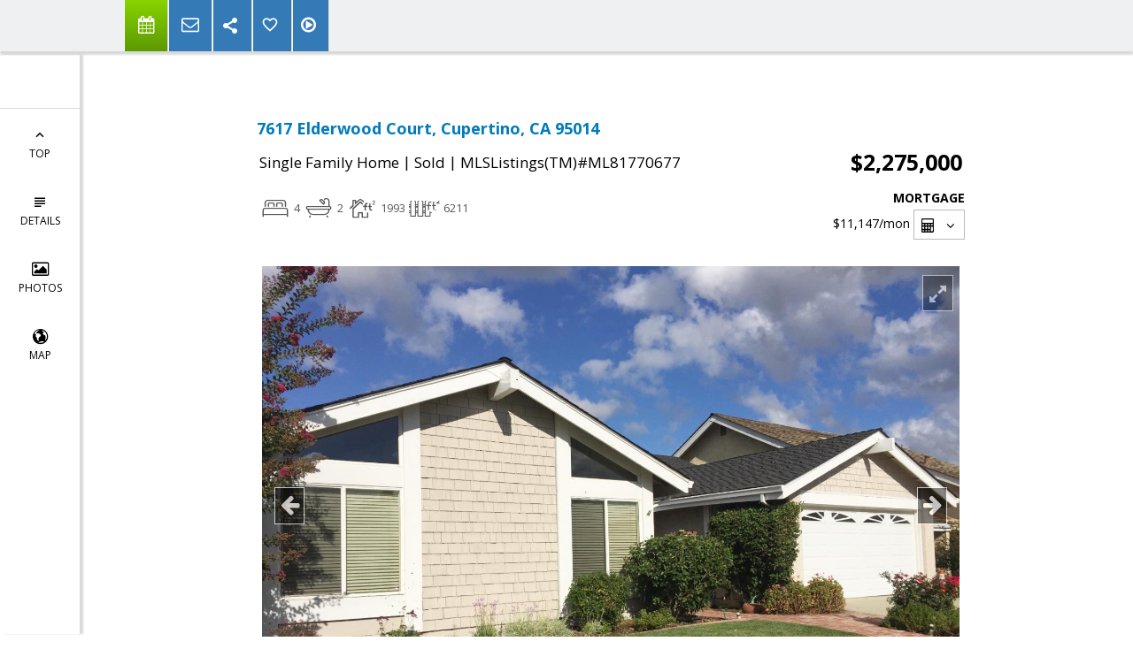

--- FILE ---
content_type: text/html; charset=utf-8
request_url: https://www.google.com/recaptcha/api2/anchor?ar=1&k=6LcGuSAUAAAAAMb457bWlGuEZ6IUGB1SNkLgHvC3&co=aHR0cHM6Ly9sZWlza292LmNvbTo0NDM.&hl=en&v=N67nZn4AqZkNcbeMu4prBgzg&size=normal&anchor-ms=20000&execute-ms=30000&cb=46tqb86zdeho
body_size: 49573
content:
<!DOCTYPE HTML><html dir="ltr" lang="en"><head><meta http-equiv="Content-Type" content="text/html; charset=UTF-8">
<meta http-equiv="X-UA-Compatible" content="IE=edge">
<title>reCAPTCHA</title>
<style type="text/css">
/* cyrillic-ext */
@font-face {
  font-family: 'Roboto';
  font-style: normal;
  font-weight: 400;
  font-stretch: 100%;
  src: url(//fonts.gstatic.com/s/roboto/v48/KFO7CnqEu92Fr1ME7kSn66aGLdTylUAMa3GUBHMdazTgWw.woff2) format('woff2');
  unicode-range: U+0460-052F, U+1C80-1C8A, U+20B4, U+2DE0-2DFF, U+A640-A69F, U+FE2E-FE2F;
}
/* cyrillic */
@font-face {
  font-family: 'Roboto';
  font-style: normal;
  font-weight: 400;
  font-stretch: 100%;
  src: url(//fonts.gstatic.com/s/roboto/v48/KFO7CnqEu92Fr1ME7kSn66aGLdTylUAMa3iUBHMdazTgWw.woff2) format('woff2');
  unicode-range: U+0301, U+0400-045F, U+0490-0491, U+04B0-04B1, U+2116;
}
/* greek-ext */
@font-face {
  font-family: 'Roboto';
  font-style: normal;
  font-weight: 400;
  font-stretch: 100%;
  src: url(//fonts.gstatic.com/s/roboto/v48/KFO7CnqEu92Fr1ME7kSn66aGLdTylUAMa3CUBHMdazTgWw.woff2) format('woff2');
  unicode-range: U+1F00-1FFF;
}
/* greek */
@font-face {
  font-family: 'Roboto';
  font-style: normal;
  font-weight: 400;
  font-stretch: 100%;
  src: url(//fonts.gstatic.com/s/roboto/v48/KFO7CnqEu92Fr1ME7kSn66aGLdTylUAMa3-UBHMdazTgWw.woff2) format('woff2');
  unicode-range: U+0370-0377, U+037A-037F, U+0384-038A, U+038C, U+038E-03A1, U+03A3-03FF;
}
/* math */
@font-face {
  font-family: 'Roboto';
  font-style: normal;
  font-weight: 400;
  font-stretch: 100%;
  src: url(//fonts.gstatic.com/s/roboto/v48/KFO7CnqEu92Fr1ME7kSn66aGLdTylUAMawCUBHMdazTgWw.woff2) format('woff2');
  unicode-range: U+0302-0303, U+0305, U+0307-0308, U+0310, U+0312, U+0315, U+031A, U+0326-0327, U+032C, U+032F-0330, U+0332-0333, U+0338, U+033A, U+0346, U+034D, U+0391-03A1, U+03A3-03A9, U+03B1-03C9, U+03D1, U+03D5-03D6, U+03F0-03F1, U+03F4-03F5, U+2016-2017, U+2034-2038, U+203C, U+2040, U+2043, U+2047, U+2050, U+2057, U+205F, U+2070-2071, U+2074-208E, U+2090-209C, U+20D0-20DC, U+20E1, U+20E5-20EF, U+2100-2112, U+2114-2115, U+2117-2121, U+2123-214F, U+2190, U+2192, U+2194-21AE, U+21B0-21E5, U+21F1-21F2, U+21F4-2211, U+2213-2214, U+2216-22FF, U+2308-230B, U+2310, U+2319, U+231C-2321, U+2336-237A, U+237C, U+2395, U+239B-23B7, U+23D0, U+23DC-23E1, U+2474-2475, U+25AF, U+25B3, U+25B7, U+25BD, U+25C1, U+25CA, U+25CC, U+25FB, U+266D-266F, U+27C0-27FF, U+2900-2AFF, U+2B0E-2B11, U+2B30-2B4C, U+2BFE, U+3030, U+FF5B, U+FF5D, U+1D400-1D7FF, U+1EE00-1EEFF;
}
/* symbols */
@font-face {
  font-family: 'Roboto';
  font-style: normal;
  font-weight: 400;
  font-stretch: 100%;
  src: url(//fonts.gstatic.com/s/roboto/v48/KFO7CnqEu92Fr1ME7kSn66aGLdTylUAMaxKUBHMdazTgWw.woff2) format('woff2');
  unicode-range: U+0001-000C, U+000E-001F, U+007F-009F, U+20DD-20E0, U+20E2-20E4, U+2150-218F, U+2190, U+2192, U+2194-2199, U+21AF, U+21E6-21F0, U+21F3, U+2218-2219, U+2299, U+22C4-22C6, U+2300-243F, U+2440-244A, U+2460-24FF, U+25A0-27BF, U+2800-28FF, U+2921-2922, U+2981, U+29BF, U+29EB, U+2B00-2BFF, U+4DC0-4DFF, U+FFF9-FFFB, U+10140-1018E, U+10190-1019C, U+101A0, U+101D0-101FD, U+102E0-102FB, U+10E60-10E7E, U+1D2C0-1D2D3, U+1D2E0-1D37F, U+1F000-1F0FF, U+1F100-1F1AD, U+1F1E6-1F1FF, U+1F30D-1F30F, U+1F315, U+1F31C, U+1F31E, U+1F320-1F32C, U+1F336, U+1F378, U+1F37D, U+1F382, U+1F393-1F39F, U+1F3A7-1F3A8, U+1F3AC-1F3AF, U+1F3C2, U+1F3C4-1F3C6, U+1F3CA-1F3CE, U+1F3D4-1F3E0, U+1F3ED, U+1F3F1-1F3F3, U+1F3F5-1F3F7, U+1F408, U+1F415, U+1F41F, U+1F426, U+1F43F, U+1F441-1F442, U+1F444, U+1F446-1F449, U+1F44C-1F44E, U+1F453, U+1F46A, U+1F47D, U+1F4A3, U+1F4B0, U+1F4B3, U+1F4B9, U+1F4BB, U+1F4BF, U+1F4C8-1F4CB, U+1F4D6, U+1F4DA, U+1F4DF, U+1F4E3-1F4E6, U+1F4EA-1F4ED, U+1F4F7, U+1F4F9-1F4FB, U+1F4FD-1F4FE, U+1F503, U+1F507-1F50B, U+1F50D, U+1F512-1F513, U+1F53E-1F54A, U+1F54F-1F5FA, U+1F610, U+1F650-1F67F, U+1F687, U+1F68D, U+1F691, U+1F694, U+1F698, U+1F6AD, U+1F6B2, U+1F6B9-1F6BA, U+1F6BC, U+1F6C6-1F6CF, U+1F6D3-1F6D7, U+1F6E0-1F6EA, U+1F6F0-1F6F3, U+1F6F7-1F6FC, U+1F700-1F7FF, U+1F800-1F80B, U+1F810-1F847, U+1F850-1F859, U+1F860-1F887, U+1F890-1F8AD, U+1F8B0-1F8BB, U+1F8C0-1F8C1, U+1F900-1F90B, U+1F93B, U+1F946, U+1F984, U+1F996, U+1F9E9, U+1FA00-1FA6F, U+1FA70-1FA7C, U+1FA80-1FA89, U+1FA8F-1FAC6, U+1FACE-1FADC, U+1FADF-1FAE9, U+1FAF0-1FAF8, U+1FB00-1FBFF;
}
/* vietnamese */
@font-face {
  font-family: 'Roboto';
  font-style: normal;
  font-weight: 400;
  font-stretch: 100%;
  src: url(//fonts.gstatic.com/s/roboto/v48/KFO7CnqEu92Fr1ME7kSn66aGLdTylUAMa3OUBHMdazTgWw.woff2) format('woff2');
  unicode-range: U+0102-0103, U+0110-0111, U+0128-0129, U+0168-0169, U+01A0-01A1, U+01AF-01B0, U+0300-0301, U+0303-0304, U+0308-0309, U+0323, U+0329, U+1EA0-1EF9, U+20AB;
}
/* latin-ext */
@font-face {
  font-family: 'Roboto';
  font-style: normal;
  font-weight: 400;
  font-stretch: 100%;
  src: url(//fonts.gstatic.com/s/roboto/v48/KFO7CnqEu92Fr1ME7kSn66aGLdTylUAMa3KUBHMdazTgWw.woff2) format('woff2');
  unicode-range: U+0100-02BA, U+02BD-02C5, U+02C7-02CC, U+02CE-02D7, U+02DD-02FF, U+0304, U+0308, U+0329, U+1D00-1DBF, U+1E00-1E9F, U+1EF2-1EFF, U+2020, U+20A0-20AB, U+20AD-20C0, U+2113, U+2C60-2C7F, U+A720-A7FF;
}
/* latin */
@font-face {
  font-family: 'Roboto';
  font-style: normal;
  font-weight: 400;
  font-stretch: 100%;
  src: url(//fonts.gstatic.com/s/roboto/v48/KFO7CnqEu92Fr1ME7kSn66aGLdTylUAMa3yUBHMdazQ.woff2) format('woff2');
  unicode-range: U+0000-00FF, U+0131, U+0152-0153, U+02BB-02BC, U+02C6, U+02DA, U+02DC, U+0304, U+0308, U+0329, U+2000-206F, U+20AC, U+2122, U+2191, U+2193, U+2212, U+2215, U+FEFF, U+FFFD;
}
/* cyrillic-ext */
@font-face {
  font-family: 'Roboto';
  font-style: normal;
  font-weight: 500;
  font-stretch: 100%;
  src: url(//fonts.gstatic.com/s/roboto/v48/KFO7CnqEu92Fr1ME7kSn66aGLdTylUAMa3GUBHMdazTgWw.woff2) format('woff2');
  unicode-range: U+0460-052F, U+1C80-1C8A, U+20B4, U+2DE0-2DFF, U+A640-A69F, U+FE2E-FE2F;
}
/* cyrillic */
@font-face {
  font-family: 'Roboto';
  font-style: normal;
  font-weight: 500;
  font-stretch: 100%;
  src: url(//fonts.gstatic.com/s/roboto/v48/KFO7CnqEu92Fr1ME7kSn66aGLdTylUAMa3iUBHMdazTgWw.woff2) format('woff2');
  unicode-range: U+0301, U+0400-045F, U+0490-0491, U+04B0-04B1, U+2116;
}
/* greek-ext */
@font-face {
  font-family: 'Roboto';
  font-style: normal;
  font-weight: 500;
  font-stretch: 100%;
  src: url(//fonts.gstatic.com/s/roboto/v48/KFO7CnqEu92Fr1ME7kSn66aGLdTylUAMa3CUBHMdazTgWw.woff2) format('woff2');
  unicode-range: U+1F00-1FFF;
}
/* greek */
@font-face {
  font-family: 'Roboto';
  font-style: normal;
  font-weight: 500;
  font-stretch: 100%;
  src: url(//fonts.gstatic.com/s/roboto/v48/KFO7CnqEu92Fr1ME7kSn66aGLdTylUAMa3-UBHMdazTgWw.woff2) format('woff2');
  unicode-range: U+0370-0377, U+037A-037F, U+0384-038A, U+038C, U+038E-03A1, U+03A3-03FF;
}
/* math */
@font-face {
  font-family: 'Roboto';
  font-style: normal;
  font-weight: 500;
  font-stretch: 100%;
  src: url(//fonts.gstatic.com/s/roboto/v48/KFO7CnqEu92Fr1ME7kSn66aGLdTylUAMawCUBHMdazTgWw.woff2) format('woff2');
  unicode-range: U+0302-0303, U+0305, U+0307-0308, U+0310, U+0312, U+0315, U+031A, U+0326-0327, U+032C, U+032F-0330, U+0332-0333, U+0338, U+033A, U+0346, U+034D, U+0391-03A1, U+03A3-03A9, U+03B1-03C9, U+03D1, U+03D5-03D6, U+03F0-03F1, U+03F4-03F5, U+2016-2017, U+2034-2038, U+203C, U+2040, U+2043, U+2047, U+2050, U+2057, U+205F, U+2070-2071, U+2074-208E, U+2090-209C, U+20D0-20DC, U+20E1, U+20E5-20EF, U+2100-2112, U+2114-2115, U+2117-2121, U+2123-214F, U+2190, U+2192, U+2194-21AE, U+21B0-21E5, U+21F1-21F2, U+21F4-2211, U+2213-2214, U+2216-22FF, U+2308-230B, U+2310, U+2319, U+231C-2321, U+2336-237A, U+237C, U+2395, U+239B-23B7, U+23D0, U+23DC-23E1, U+2474-2475, U+25AF, U+25B3, U+25B7, U+25BD, U+25C1, U+25CA, U+25CC, U+25FB, U+266D-266F, U+27C0-27FF, U+2900-2AFF, U+2B0E-2B11, U+2B30-2B4C, U+2BFE, U+3030, U+FF5B, U+FF5D, U+1D400-1D7FF, U+1EE00-1EEFF;
}
/* symbols */
@font-face {
  font-family: 'Roboto';
  font-style: normal;
  font-weight: 500;
  font-stretch: 100%;
  src: url(//fonts.gstatic.com/s/roboto/v48/KFO7CnqEu92Fr1ME7kSn66aGLdTylUAMaxKUBHMdazTgWw.woff2) format('woff2');
  unicode-range: U+0001-000C, U+000E-001F, U+007F-009F, U+20DD-20E0, U+20E2-20E4, U+2150-218F, U+2190, U+2192, U+2194-2199, U+21AF, U+21E6-21F0, U+21F3, U+2218-2219, U+2299, U+22C4-22C6, U+2300-243F, U+2440-244A, U+2460-24FF, U+25A0-27BF, U+2800-28FF, U+2921-2922, U+2981, U+29BF, U+29EB, U+2B00-2BFF, U+4DC0-4DFF, U+FFF9-FFFB, U+10140-1018E, U+10190-1019C, U+101A0, U+101D0-101FD, U+102E0-102FB, U+10E60-10E7E, U+1D2C0-1D2D3, U+1D2E0-1D37F, U+1F000-1F0FF, U+1F100-1F1AD, U+1F1E6-1F1FF, U+1F30D-1F30F, U+1F315, U+1F31C, U+1F31E, U+1F320-1F32C, U+1F336, U+1F378, U+1F37D, U+1F382, U+1F393-1F39F, U+1F3A7-1F3A8, U+1F3AC-1F3AF, U+1F3C2, U+1F3C4-1F3C6, U+1F3CA-1F3CE, U+1F3D4-1F3E0, U+1F3ED, U+1F3F1-1F3F3, U+1F3F5-1F3F7, U+1F408, U+1F415, U+1F41F, U+1F426, U+1F43F, U+1F441-1F442, U+1F444, U+1F446-1F449, U+1F44C-1F44E, U+1F453, U+1F46A, U+1F47D, U+1F4A3, U+1F4B0, U+1F4B3, U+1F4B9, U+1F4BB, U+1F4BF, U+1F4C8-1F4CB, U+1F4D6, U+1F4DA, U+1F4DF, U+1F4E3-1F4E6, U+1F4EA-1F4ED, U+1F4F7, U+1F4F9-1F4FB, U+1F4FD-1F4FE, U+1F503, U+1F507-1F50B, U+1F50D, U+1F512-1F513, U+1F53E-1F54A, U+1F54F-1F5FA, U+1F610, U+1F650-1F67F, U+1F687, U+1F68D, U+1F691, U+1F694, U+1F698, U+1F6AD, U+1F6B2, U+1F6B9-1F6BA, U+1F6BC, U+1F6C6-1F6CF, U+1F6D3-1F6D7, U+1F6E0-1F6EA, U+1F6F0-1F6F3, U+1F6F7-1F6FC, U+1F700-1F7FF, U+1F800-1F80B, U+1F810-1F847, U+1F850-1F859, U+1F860-1F887, U+1F890-1F8AD, U+1F8B0-1F8BB, U+1F8C0-1F8C1, U+1F900-1F90B, U+1F93B, U+1F946, U+1F984, U+1F996, U+1F9E9, U+1FA00-1FA6F, U+1FA70-1FA7C, U+1FA80-1FA89, U+1FA8F-1FAC6, U+1FACE-1FADC, U+1FADF-1FAE9, U+1FAF0-1FAF8, U+1FB00-1FBFF;
}
/* vietnamese */
@font-face {
  font-family: 'Roboto';
  font-style: normal;
  font-weight: 500;
  font-stretch: 100%;
  src: url(//fonts.gstatic.com/s/roboto/v48/KFO7CnqEu92Fr1ME7kSn66aGLdTylUAMa3OUBHMdazTgWw.woff2) format('woff2');
  unicode-range: U+0102-0103, U+0110-0111, U+0128-0129, U+0168-0169, U+01A0-01A1, U+01AF-01B0, U+0300-0301, U+0303-0304, U+0308-0309, U+0323, U+0329, U+1EA0-1EF9, U+20AB;
}
/* latin-ext */
@font-face {
  font-family: 'Roboto';
  font-style: normal;
  font-weight: 500;
  font-stretch: 100%;
  src: url(//fonts.gstatic.com/s/roboto/v48/KFO7CnqEu92Fr1ME7kSn66aGLdTylUAMa3KUBHMdazTgWw.woff2) format('woff2');
  unicode-range: U+0100-02BA, U+02BD-02C5, U+02C7-02CC, U+02CE-02D7, U+02DD-02FF, U+0304, U+0308, U+0329, U+1D00-1DBF, U+1E00-1E9F, U+1EF2-1EFF, U+2020, U+20A0-20AB, U+20AD-20C0, U+2113, U+2C60-2C7F, U+A720-A7FF;
}
/* latin */
@font-face {
  font-family: 'Roboto';
  font-style: normal;
  font-weight: 500;
  font-stretch: 100%;
  src: url(//fonts.gstatic.com/s/roboto/v48/KFO7CnqEu92Fr1ME7kSn66aGLdTylUAMa3yUBHMdazQ.woff2) format('woff2');
  unicode-range: U+0000-00FF, U+0131, U+0152-0153, U+02BB-02BC, U+02C6, U+02DA, U+02DC, U+0304, U+0308, U+0329, U+2000-206F, U+20AC, U+2122, U+2191, U+2193, U+2212, U+2215, U+FEFF, U+FFFD;
}
/* cyrillic-ext */
@font-face {
  font-family: 'Roboto';
  font-style: normal;
  font-weight: 900;
  font-stretch: 100%;
  src: url(//fonts.gstatic.com/s/roboto/v48/KFO7CnqEu92Fr1ME7kSn66aGLdTylUAMa3GUBHMdazTgWw.woff2) format('woff2');
  unicode-range: U+0460-052F, U+1C80-1C8A, U+20B4, U+2DE0-2DFF, U+A640-A69F, U+FE2E-FE2F;
}
/* cyrillic */
@font-face {
  font-family: 'Roboto';
  font-style: normal;
  font-weight: 900;
  font-stretch: 100%;
  src: url(//fonts.gstatic.com/s/roboto/v48/KFO7CnqEu92Fr1ME7kSn66aGLdTylUAMa3iUBHMdazTgWw.woff2) format('woff2');
  unicode-range: U+0301, U+0400-045F, U+0490-0491, U+04B0-04B1, U+2116;
}
/* greek-ext */
@font-face {
  font-family: 'Roboto';
  font-style: normal;
  font-weight: 900;
  font-stretch: 100%;
  src: url(//fonts.gstatic.com/s/roboto/v48/KFO7CnqEu92Fr1ME7kSn66aGLdTylUAMa3CUBHMdazTgWw.woff2) format('woff2');
  unicode-range: U+1F00-1FFF;
}
/* greek */
@font-face {
  font-family: 'Roboto';
  font-style: normal;
  font-weight: 900;
  font-stretch: 100%;
  src: url(//fonts.gstatic.com/s/roboto/v48/KFO7CnqEu92Fr1ME7kSn66aGLdTylUAMa3-UBHMdazTgWw.woff2) format('woff2');
  unicode-range: U+0370-0377, U+037A-037F, U+0384-038A, U+038C, U+038E-03A1, U+03A3-03FF;
}
/* math */
@font-face {
  font-family: 'Roboto';
  font-style: normal;
  font-weight: 900;
  font-stretch: 100%;
  src: url(//fonts.gstatic.com/s/roboto/v48/KFO7CnqEu92Fr1ME7kSn66aGLdTylUAMawCUBHMdazTgWw.woff2) format('woff2');
  unicode-range: U+0302-0303, U+0305, U+0307-0308, U+0310, U+0312, U+0315, U+031A, U+0326-0327, U+032C, U+032F-0330, U+0332-0333, U+0338, U+033A, U+0346, U+034D, U+0391-03A1, U+03A3-03A9, U+03B1-03C9, U+03D1, U+03D5-03D6, U+03F0-03F1, U+03F4-03F5, U+2016-2017, U+2034-2038, U+203C, U+2040, U+2043, U+2047, U+2050, U+2057, U+205F, U+2070-2071, U+2074-208E, U+2090-209C, U+20D0-20DC, U+20E1, U+20E5-20EF, U+2100-2112, U+2114-2115, U+2117-2121, U+2123-214F, U+2190, U+2192, U+2194-21AE, U+21B0-21E5, U+21F1-21F2, U+21F4-2211, U+2213-2214, U+2216-22FF, U+2308-230B, U+2310, U+2319, U+231C-2321, U+2336-237A, U+237C, U+2395, U+239B-23B7, U+23D0, U+23DC-23E1, U+2474-2475, U+25AF, U+25B3, U+25B7, U+25BD, U+25C1, U+25CA, U+25CC, U+25FB, U+266D-266F, U+27C0-27FF, U+2900-2AFF, U+2B0E-2B11, U+2B30-2B4C, U+2BFE, U+3030, U+FF5B, U+FF5D, U+1D400-1D7FF, U+1EE00-1EEFF;
}
/* symbols */
@font-face {
  font-family: 'Roboto';
  font-style: normal;
  font-weight: 900;
  font-stretch: 100%;
  src: url(//fonts.gstatic.com/s/roboto/v48/KFO7CnqEu92Fr1ME7kSn66aGLdTylUAMaxKUBHMdazTgWw.woff2) format('woff2');
  unicode-range: U+0001-000C, U+000E-001F, U+007F-009F, U+20DD-20E0, U+20E2-20E4, U+2150-218F, U+2190, U+2192, U+2194-2199, U+21AF, U+21E6-21F0, U+21F3, U+2218-2219, U+2299, U+22C4-22C6, U+2300-243F, U+2440-244A, U+2460-24FF, U+25A0-27BF, U+2800-28FF, U+2921-2922, U+2981, U+29BF, U+29EB, U+2B00-2BFF, U+4DC0-4DFF, U+FFF9-FFFB, U+10140-1018E, U+10190-1019C, U+101A0, U+101D0-101FD, U+102E0-102FB, U+10E60-10E7E, U+1D2C0-1D2D3, U+1D2E0-1D37F, U+1F000-1F0FF, U+1F100-1F1AD, U+1F1E6-1F1FF, U+1F30D-1F30F, U+1F315, U+1F31C, U+1F31E, U+1F320-1F32C, U+1F336, U+1F378, U+1F37D, U+1F382, U+1F393-1F39F, U+1F3A7-1F3A8, U+1F3AC-1F3AF, U+1F3C2, U+1F3C4-1F3C6, U+1F3CA-1F3CE, U+1F3D4-1F3E0, U+1F3ED, U+1F3F1-1F3F3, U+1F3F5-1F3F7, U+1F408, U+1F415, U+1F41F, U+1F426, U+1F43F, U+1F441-1F442, U+1F444, U+1F446-1F449, U+1F44C-1F44E, U+1F453, U+1F46A, U+1F47D, U+1F4A3, U+1F4B0, U+1F4B3, U+1F4B9, U+1F4BB, U+1F4BF, U+1F4C8-1F4CB, U+1F4D6, U+1F4DA, U+1F4DF, U+1F4E3-1F4E6, U+1F4EA-1F4ED, U+1F4F7, U+1F4F9-1F4FB, U+1F4FD-1F4FE, U+1F503, U+1F507-1F50B, U+1F50D, U+1F512-1F513, U+1F53E-1F54A, U+1F54F-1F5FA, U+1F610, U+1F650-1F67F, U+1F687, U+1F68D, U+1F691, U+1F694, U+1F698, U+1F6AD, U+1F6B2, U+1F6B9-1F6BA, U+1F6BC, U+1F6C6-1F6CF, U+1F6D3-1F6D7, U+1F6E0-1F6EA, U+1F6F0-1F6F3, U+1F6F7-1F6FC, U+1F700-1F7FF, U+1F800-1F80B, U+1F810-1F847, U+1F850-1F859, U+1F860-1F887, U+1F890-1F8AD, U+1F8B0-1F8BB, U+1F8C0-1F8C1, U+1F900-1F90B, U+1F93B, U+1F946, U+1F984, U+1F996, U+1F9E9, U+1FA00-1FA6F, U+1FA70-1FA7C, U+1FA80-1FA89, U+1FA8F-1FAC6, U+1FACE-1FADC, U+1FADF-1FAE9, U+1FAF0-1FAF8, U+1FB00-1FBFF;
}
/* vietnamese */
@font-face {
  font-family: 'Roboto';
  font-style: normal;
  font-weight: 900;
  font-stretch: 100%;
  src: url(//fonts.gstatic.com/s/roboto/v48/KFO7CnqEu92Fr1ME7kSn66aGLdTylUAMa3OUBHMdazTgWw.woff2) format('woff2');
  unicode-range: U+0102-0103, U+0110-0111, U+0128-0129, U+0168-0169, U+01A0-01A1, U+01AF-01B0, U+0300-0301, U+0303-0304, U+0308-0309, U+0323, U+0329, U+1EA0-1EF9, U+20AB;
}
/* latin-ext */
@font-face {
  font-family: 'Roboto';
  font-style: normal;
  font-weight: 900;
  font-stretch: 100%;
  src: url(//fonts.gstatic.com/s/roboto/v48/KFO7CnqEu92Fr1ME7kSn66aGLdTylUAMa3KUBHMdazTgWw.woff2) format('woff2');
  unicode-range: U+0100-02BA, U+02BD-02C5, U+02C7-02CC, U+02CE-02D7, U+02DD-02FF, U+0304, U+0308, U+0329, U+1D00-1DBF, U+1E00-1E9F, U+1EF2-1EFF, U+2020, U+20A0-20AB, U+20AD-20C0, U+2113, U+2C60-2C7F, U+A720-A7FF;
}
/* latin */
@font-face {
  font-family: 'Roboto';
  font-style: normal;
  font-weight: 900;
  font-stretch: 100%;
  src: url(//fonts.gstatic.com/s/roboto/v48/KFO7CnqEu92Fr1ME7kSn66aGLdTylUAMa3yUBHMdazQ.woff2) format('woff2');
  unicode-range: U+0000-00FF, U+0131, U+0152-0153, U+02BB-02BC, U+02C6, U+02DA, U+02DC, U+0304, U+0308, U+0329, U+2000-206F, U+20AC, U+2122, U+2191, U+2193, U+2212, U+2215, U+FEFF, U+FFFD;
}

</style>
<link rel="stylesheet" type="text/css" href="https://www.gstatic.com/recaptcha/releases/N67nZn4AqZkNcbeMu4prBgzg/styles__ltr.css">
<script nonce="p0D30yJ0f_Np0oJg5zjyzg" type="text/javascript">window['__recaptcha_api'] = 'https://www.google.com/recaptcha/api2/';</script>
<script type="text/javascript" src="https://www.gstatic.com/recaptcha/releases/N67nZn4AqZkNcbeMu4prBgzg/recaptcha__en.js" nonce="p0D30yJ0f_Np0oJg5zjyzg">
      
    </script></head>
<body><div id="rc-anchor-alert" class="rc-anchor-alert"></div>
<input type="hidden" id="recaptcha-token" value="[base64]">
<script type="text/javascript" nonce="p0D30yJ0f_Np0oJg5zjyzg">
      recaptcha.anchor.Main.init("[\x22ainput\x22,[\x22bgdata\x22,\x22\x22,\[base64]/[base64]/[base64]/bmV3IHJbeF0oY1swXSk6RT09Mj9uZXcgclt4XShjWzBdLGNbMV0pOkU9PTM/bmV3IHJbeF0oY1swXSxjWzFdLGNbMl0pOkU9PTQ/[base64]/[base64]/[base64]/[base64]/[base64]/[base64]/[base64]/[base64]\x22,\[base64]\x22,\[base64]/ChFUhwqnDk8Onw57DhxjDtwhPOBVDRsKRwrsEDsOfw61lwqZNOcK9woHDlsO/w7Mfw5HCkTV1FhvCoMOcw5xRdcKxw6TDlMK2w7LChho+wqZ4ShUPXHosw6pqwplSw75GNsKaO8O4w6zDr1ZZKcOww4XDi8O3M3VJw43ChkDDskXDjCXCp8KfcyJdNcOgWsOzw4hLw5bCmXjCqcOmw6rCnMOyw5MQc2Z+b8OHVwnCjcOrJBw5w7U5wr/DtcOXw4zCk8OHwpHCgQ1lw6HCt8KXwoxSwoTDghh4wp/DpsK1w4Bawr8OAcKyHcOWw6HDhVBkTQxTwo7DksKBwonCrF3DgUfDpyTCk0HCmxjDvkcYwrY9YiHCpcK2w5LClMKuwqhyAT3Co8Kgw4/DtUpROsKCw7/ClSBQwoBcGVwKwoA6KEjDlGM9w4wMMlxYwqnChVQNwpxbHcK+TwTDrUTCpcONw7HDncKBa8K9wpgUwqHCs8KrwrdmJcOKwr7CmMKZOcKKZRPDtMOyHw/DlUh/P8KqwqPChcOMQ8K1dcKSwqPCk1/DryfDkgTCqTHCncOHPBckw5Viw6PDmMKiK1fDjmHCnRwUw7nCusKuGMKHwpMpw71jwoLCpsOCScOgA1LCjMKUw7fDmR/[base64]/w51IKMKIw5rCjkvCpX3Dj8Kbw7zCqRctw77Dry5SG8O6w6vDix3CjQdBwpDCr2MGwonCpMKoX8OhV8Ktw6/Co3pcf3fDvVhywpJRUzvChTgawqXCo8KjYkNswph7wpJTwp04w58cCMO0fsOlwqNgwpNTZnfDgHo/[base64]/KxJ6FcO/w5JXw5EbwpTDqcOACgogw4DCig/DhcK+bBtww6TCvB7CgcOCwrDDl2PCnwQbP0HDogQzAsO1wofCpRDDpcOKBT3CkjNpPQ5wDcK/[base64]/Ci0UJOg/[base64]/CkxAfX1zDlQA/w4kPNcOfKBLDnTnDjMK8emoTE3LCqSolw7gkUkQAwpl/wrMQUGTDiMOTwojCulQPesKPFMKbRsODRGgoO8KVMMKQwo4qw6jCvx1hEinDoBEUAsKUKVVvASUCJ0cuKTfCnWbDpmTDsAQvwoUmw4VdfsKHP38ILMKcw5bChcO/w4DCm0Jaw4xfXMK7ccOqXnPCr3Jnw557AU/[base64]/w7nDojlcCMKBw4/DjcKpAcOiwoQow5vDrMOow43Dq8OUw63DksO5LRcHXycdw5txL8OCCMKtQixydDFew7LDlMOWwpFRwpvDmhopwpM4wonCniHDlVN6w5HCmj7DhMKKB3FbbkfCp8KrTsKkwrEzVMO5wp7CryTDisO0I8OfQw/CiAtZwrfCnHjDjiMIRMK4wpfDnxHCvcOaKcKMWFg4ecK1w74lCnHCn2DCvmd2B8OBEsO8w43DoD/Dh8OfaRXDkALCvm4Tf8OdwqTCnQnChxfCgV/[base64]/CmSrDhhg5RF3DpsO0Ky5fw5LCsz/Ch8KFwrEncBvDi8OZGWXDrMObG38gdMKEK8Oyw6gUVlLDqsO0w53DuzTCjcO2YcKDSsO7f8OkXnMNCcKVwoTDjVYlwqlGHRLDkTnDthfCmMOEUgIUw6jClsOywrDDvMK9w6YFwrEwwpsaw7ltwqYbwoTDncK7w5ZkwpY/M2rCjcKzwoMzwoV8w5NLEcOuNcK/[base64]/CrcKTw7LCoMO3TMOcw7wld8O6w4Mdw6TDlBYdwrs1w6vCkAPCtS4KGcOML8ORXzxPwoIFZ8KmI8OkcltYC3TDhgnDo2LCpjvDssOJQMOQw4/DhA5zwo4nH8KtARHCuMOyw4oDVRFvwqEAwoIaM8O8wpsecWnCiDxlwrFRw7cpZHo3w6fDksO9ZXTDsQnDtMKMPcKRGMKQMipVcMKkw73CvsKqwrZjRMKawqtyIS85fDnCiMKSwopKw7JoDMKQw4IjJX9cKj/[base64]/[base64]/Ci8OIe8Ouwq3Cox7DiSLCnAjDiMKOBxAIwpxbWlcrwrjDmlQRCwXCh8K1LMKIPUTDt8OZR8ODa8K7TwbCrRDCisOGTUQFS8OWS8K/wrnDomDDuXBDwrTDj8ORbsO/w5PCmW/DmcOSwrvDsMK1CMOLwoPDrDRLw45sDcKhw6/DjH1CPXLDhFl7w7HCjsK/Y8Orw5HDrsKbFcK+w6ErccOpYsKUOMKwUE4ewpl7wpNHwpB0wrvDuWpAwphxT27CqHkRwq3DkMOCNig/aW98Qj3DlcKjwqDDsiwpw5g9FDZ0EmZZwoUiUQEzPEYNDV/CkQMZw7nDsTfCm8Kew7vCmVY/C2A+wr/DpnrClcO0w6kdw7tNw6bDisK3wp4hCjvCmcKkwrw2wplpwq/CgsKbw4DCmUpKdRtAw5lzLlhjdCzDlcKwwppQZWpSW2cuwqXCtGzDlmDCnBbCmjnDocKZfSsRwpTDtV5qwqDChcOuNBnDvcOwZ8K3wolJRMKLw6pSBT/Dr2vDlW/DiltCwqBxw6I9XMKhw7sawqlfNANlw6jCqhXCmFs1w4A5ei3DhcKWUzZDwpEPU8OyZsOwwpjDucK/Um9Gwrszwo0oUMOHw6ZjOsOgwphIasOUw45lScOJw594GcKzIcOhKMKfBMONT8OkFT/CmsKRwrxSwpnDu2DCk13CncO/[base64]/DqMOYUSLDuQ3Dm0PCo8O9LiXCtMOXwrjDnGPDmMKww4PDrRsLw7HClsOJYjt+wqVvw5YdIUzDpFBFYsKGwpo8w4nDnRJlwpRCJ8OOUsO1woHCqsKRwrLCk24kwrFNwqPDk8OWwrrDiz3DrsO2DcO2wrrCiwYRFXcTTQ/CkcKuw5pOw6Jaw7IwNsKwf8KxwojDt1bDiR4Twq9lN1zCusKSw7BAK1xnAMOWw4gWZcKERQt/wqM+wpNQWBDCvsOiwpzChMO0bF8HwqHDpcOdwqLDgzHCj1rDj27DosOGw5JJwr8Jw7/CpEvCmS45w6waVn7Ci8KGLS/[base64]/w7XDpMOYw45hwpN8wqjCiBIiUcK9J2E0wqfDhsOuwp1bw4h5w6fDvCIsfMK6GsO2NEw9Ky9keHURABLDsAjCoBLCn8Kgw6A2wrLDpsOnQkZMdQN/wqdzPsOFworDscOmwp5LYsKGw5gxYsOswqgmcsObHmHCmMKmayfCi8KxGhwiU8Ovw6ZuMClXK3DCv8OSWEIoCjLCg2kPw4LCjSV2wq3CnwzCmHsDw7vChsKmYSHCncK3NcKMwqovVMOCwqQlwpRjwoLDm8OAwponOxPDssOMV0ULwr/DrQEuJcKQCVrDkBIkSELCp8KmZ37DtMKdw75nw7LDvcKGNMK+YQ3CjsKTOi1dZW5bWsKXJVcTwo9nP8OSwqPCkHB8cl/DqAPDvUgMZsO3wqxKdxdLQSLDlsK/w5xNd8KfW8O7TgBOw44LwqrClRLDvcKRw5HDt8OEw53DjWZCwr/CiV5pwoXDv8KuasKyw7zChcOHcFLDpcKvdMKXE8Oew4lvJ8K3TU/DrsKfOyPDgsO8wqfDocO4L8Krw5bDsXbCosOpbsKSwoArMgPDmsO/N8OgwrNewo1lwrY4HMKoDFl3wpcqw4oFF8KMw6HDj3Ehf8OzQSBJwrLDh8O/wrIfw4g6w6gzwpfDp8KHcMOhVsOXwrJ4wrvColXCncODPkR9CsODLsKhXHsPVH/[base64]/Dt2DChcKNw5XDusOtwrrCq8KvU8OMC8Kpc8Oew5IPwpFiw4pcw7fCi8Ozw5MqZ8KGe3HCtyDCqTPDjMKxwqHClGbCuMKAVTtJezrCnRXDp8OaPsKVRlDCkMK4PVIlAsORe1DCh8K0MsO5wrFlYm43wqDDtMKJwp/DhwI+wqjDg8K5G8K9LcOOXhnDmDBwTC7DkEnDsAXDhytFwptDBMOgw4ZxJMOIcsKWBMKkwrRMegrDt8KCw4gMNMOZw5x/[base64]/Cq8KJV8KtJ8Oowo0VWxPDuMO+wopVfibDu3TCvnopw4XCqHgTwozCk8Omb8KJFQ4UworDuMOxe0fDusKTKkvDjFfDjBrDrj8KAMOIF8KxYMOew5VHw7EIwoTDrcK+woPCnjbCgcOIwoI3w4TCm2/DmXwSECsJRyLCg8KCwpFcKsO+woFfw7QJwoMNasK6w6zCv8OYbzIrOMOPwpNXw5nCjCBhI8OrXHrDhcOWOMKgUcOIw5VTw6hjX8KfH8OpHcOXw6PDgsK0w6/CqsOsPRDClMOKwrMYw6jDtxNlwoN6wpPDmT9aw47ChU51w5/[base64]/CjyzCs8OywofCv8K0UxrDqAPDucO0SMO9eF4BGh8kw67DrsKKw7Y5wo5Mw45mw6hiGnJXN2khwpfDuHNoGMK2wrvCrsK6JnjDh8KuCkA2wp1vFMO7wqbDgcOww45fI0kxwooucMKzHGjDicKhwqd2w5bDnsK+WMOmScKlNMO3IsKXwqHDpMOZwojCnw/Dv8KREsORwrAzXWrDuRDCnMKiw5vCo8KewoDCkGbChsODw7spSMKOe8K+e0M7w510w6EdblgyG8OVRTHCowPCrMKzZgjCkCzDt2tZCMOOwpzDmMOfw54Qwr8aw75tAsO3asOJFMO8wocMJ8K4wr4PGT/[base64]/CnH89wo5hGcKMQsOywqISb8OyHTofwonClcOwU8OBwqzCuWhSAMOVw5/CpsOtThvDu8O0QsO9wrzDnMKwBsOjWsOFwpzDnnIew5UnwrnDvD5cUcKaTzNqw7TCrRzCiMOPP8O/UsO7w53Cv8OxT8K3wonDqcOFwqxPU2MFwonClMKew6ZkJMOaJsKHwohxQsKZwodQw6rChcOmWMO5w5TDtsOgLiXDtFvDm8Kzw6fCq8O3WlZ/[base64]/CgU1oFRzCpAPDhMOOw5ZCFxTDsGnDjsOvwpIxwqrDslLCkCkhw4nDuSvCocOdN2QKIG3CpRXDkcOWwoPCjcKCMHDClUbCmcOtdcOKwprDgThNwpIgHsOMfixDcMOlw5A7wq/DlFJxa8KJGDx9w63Di8KIwoDDmMKRwp/[base64]/[base64]/Ds8Ojwq3CvMOZRRDDmmPDiMKAwrI9dgnCrMOYw6vCn8K/[base64]/e8KGwqfCusKrYznDr2jCj8KHJMKqwonCnWJ8w5zCvcOFw6BxXMKsHETCkcOgbFkqw5/[base64]/DqcO5wrnCuRoEdsOOwqfCszN+CkrDuSbClHUvwrM3BMKnw7vCvcKIPw0Aw6HCrQbCqkB8wq89woHChzkmPQEiwp/[base64]/DlcODP8OZbykhd8K9TsOdFhTDjz/CpsOYeDXDucKawpfDvisBVsK9c8Opw6JwW8OYw5LDtwspwp3DhcOLFGzCrgnCocOXwpbDtQTDvhZ+dcKXazvDhVzCnMOsw7c8fMKYQRMVR8KFw4nDhAnDtcKQW8O/w4vCo8OcwrZjWWzCnVLDgwgnw4xjwq7DpsKiw6vClcKKw7bDl1t4BsKyJFMAVhnDoT4jw4bDiFHCixHCjsOYwrYxw6IKDsKLSsOXQcKsw7w+aTjDq8KHw6Z9fcO4ZD7CtcKXwqfDu8OYUBHCvQoxbcKhw4LCnl7CoizCqR/CrMKlG8O+w45ACsO1WioYG8Onw7vCrsKGwrI4a0/Ch8O1wqzCjj3Dl0LDlAQKF8OxY8OgwqLCgMOYwoDDmiXDjcKNZsKLU0PDmcKww5ZOZ07CgwXDoMKRPRN+w4sOw4IMw6Jfw43CuMO1fMOyw5TDvcO0dSM2wqIHw7QhasOyJVVmw5R0wqHCucKKUBVDM8OrwpXCp8OhwojCih46WcO8VsKZQwBiXUvDnAtFw6/[base64]/DqcKHbw1Ywpg/[base64]/CvWnCj2d8w5XCnmgpS2gzGcKSYcKdwoXCocKfHMOjwrkgBsOMw6XDkMKkw4HDucKuwrnCs2LChCrCthR5Jm7Djz7CgQ3Cp8OgHsKuehMAK3PCkcO3P27DjsOGw4bDjcOdJRc7wp/DqSzDssK+w55bw51wLsKzIMKdUMKEYhrCmGjDocOWfkM8wrRZw7VcwqPDiG1jfmU5McOPw496ORzCucKjB8KjP8K6wo1kwqnDjHDCgm3DlnjDlsKHB8KuP1hdRTx4c8KwFsOeI8KgHEA0wpLCoFfCtsKLbMKPwqTDpsKwwqhfF8O/wofCjX7DtsK5wqPCrCldwr52w43CjcK9w5jCr2XCjT8lwozCq8KOw7oowoPDtD5LwoHDiC9DCMKyF8OXw6J9w4d7w5PCtcOcLwZBwq1Kw7LCoULDmVTDqmzDuGEgw6RnbcKeRkDDjAU+TXwVXMKZwp/CnUxww4DDosK7w7fDhF0HNFs3w7rDom3Dt2AMGyx6RsKhwqYUKsOqw7vChR4JM8OuwpTCrcK6MsOwBsOTwqN9ZcOqHTofZMOVw5PCrMKlwq5nw5s+BVLCjT7DvcKkw7PDtMOZD09hO0ofCQ/DpXnCiC3DsBBbw47CpmXCoTLCjsKAw7UkwrQ4YW9vNsOzw5nDqRVTwq/CgCMdw6nCvRZawoYAw4Asw68uw6bCtcOKL8OqwopSOVB6w5fDvGPCssK6RXdPwrvCgzA/O8KnGDgyMAxDPsO7wpfDjsKxd8KtwrXDgi/DhS3ChgJzw5PDtQjDmBzDgcO+fUMpwonDjQXDnRjCmsOxVzo8JcK+w5hcBS3DvsKWwpLCm8ONecOGwo4UR14cSRTCtX/Cm8OuCcK3W2fCqGB9dsKdwqpFw4NRwp3CoMOOwrnCjsOBA8O3RjnDmcOGwrHCh3V8wpMUGMK0w7R/[base64]/wo4dwpDCj3nCr8K9w5HDg8OsYcKvwpViCUF3wrXCjcKGw4Q2w4nCkMKnHi7DhSPDrUvCo8OaSMONwoxBw61fwphdw4UGw605w5PDlcKVLsOdwr3Dg8KeScKYRcKHbcKfT8OXw6XCklQ2w6gswoEOworDiVzDjxvClRfDvFPDsDjCqAwwY24HwrrCozHDkMOwU2skc1/DgcKDHxDDlRTChxvCq8Kew5vCqMOPLWLDgRYlwrViw79PwqJDw7xJXMKqB0luMAjCpcK/w69dw7MEMsOkwpxsw4PDtV7CucKuQcKCw6PDgsKRE8K/wozCr8OTWsOPRcKLw5LDrsOawp4/[base64]/DvsKHfxvCo2UAQBvCrsO5CsK7woTDtUzCknM6RsK+w6lBwqFUKgwGw5PCl8OPXcO2asKdwrp3wp/Dh2nDrcKaBj3CpCDChMO4wqYzFxvCgFVOw7hSw6MTBR/[base64]/Cm8KowpnDjcKGwrPDuzrDmcKTXVfDi8KhwrTDqMKyw57DucO7NCPDnHbDhsOow4DClsOxa8KMw4fDuWoeIyU0c8OEURxWPcO3E8O3JUlbwrfCtsK4RsKcREgcwpbDg2skwpIAIsKYwoHCv38Bw4k5KMKBw5TCqcOMw77Cp8K9L8KMdTZSBQTDmMOtw5w5w4x0bANww7/CtS/CgcKVwpXCs8K3woPDmMOZw4pSf8KDBRjCiUnCh8OCwpY7RsKECWLCuQvDn8OQw4PDscKiZznCr8KlFCHCrFIsXsOCwoPDmMKWw4gsZ0xzSBLCtMKOw4w/XMOxO17DscKDQE3CrcORw5E6V8KLM8O2f8OEAsKqwq1dwqzClQIZwottw7fDgzR8wqzCvEIzwqrDoFtdF8ONwpglw6PCgEbCsFEIwpvCicOlw6nDgcKDw7p/RXJ4fEjCog1nesKfZVrDoMKWYG1UNcOfw6M5JyQyXcOsw4bCtTLCocO0RcOZccKCHcKew7AtfgU4CAYtVF00wrfDslY2LSNcw6l1w5YGwp/DijxFEgtAL3zDg8KNw5tUeTYCFMOiwqTDvRrDlcOkBHDDh2dEDxd1wrrDpCguwpIeOBDDu8Ohwr/CqU3DnQfClnJfw6zCgsOAw79hw5p5f2TCg8K5w7/Ds8OEXMOaIsO7wpoLw7QYbAjDrsKKworCrgA4ZGrCmsO+UMKmw5RRwqPDo2x8FcOJNMKdOlTCg00aMnLDpU/Cv8OMwpgYWsK0VMK/w6RnNsKCZcOBw4vCsGXCrcORw68mTMO7FhU0PMK2w7/[base64]/w7PCsMOkw5c3CMO5wo/CqUARMcOvGA3CqCbCuUR3w4TCkcKOIzx/w6vDsTTClsOVNcK8w5o3wp9Aw40HXsKiLsKAw6/Cr8OOT3cqw43DjsKyw5AqWcOcw6LCuSPCjsO3w54yw7HCu8KJw7LClMO/wpHDlsOtwpIKw6/DsMO+d188VsKjwqLDisO3w5xVBSItwolTbmDDpgTDisOUw5TCrcKWBMOhYFDDqk8Cw4k8wrFCw5jChSrDuMKiPTzDnxjDkMOkwrDDoQDDqUXCssKrwoBHNBbChWw2wrBHw7J7woZ7IMOOBSF8wqLDnsKow5rDrjrCtlvDo2/CpT7Dpj9nXcKVM3NtesKywprCknA9w6HClFXDo8OSJMOmHEPCjcOrw4DDvQLClAB/w7zDiCEXbWF1wo1uFMOLRcKxw4LCnEDCozfCvsOMScOhJgxjXTxRw4rDi8Kgw4bCoGhBQyjDtRYlD8OCRBhIZl3Dr3zDjC4gwoMSwqgXRMKdwrk6w4sjwr9CZcOEXnduRQfDoGHDtz08WiRkYB3DpMK/w6E0w4rDgcO4w5Rrwq/Cp8KXKhhFwq3CoRfDtGJAScO7RMKQwqLCpMKGwonCsMOdSQ/DpMKmXyrDoAVGOG5Awooow5Yiw4HDmMKGwqvChMOSwq4nXm/DlkMCwrLCmMO5dWRzw495wqBbwqPCqsOVw7PDlcOaPmhrwr1owr1ZZwLCgsKiw6kqwr4/wppLUDbDqMKcLy8qKDDCpcKZCsO+w7DDjcOVVcOmw408Z8KjwoYKwqHCjcKTVSdrwq0rw4NawoAUw4PDnsKuTMKcwrBZJhXCgDctw7Y5SwUKwpMlw5fDqsOHwoDCksKuw4RSw4NVPATCu8KVw5LDsXPCg8OLb8KLw5bCtsKWU8K/OMOBfgjDocKTZXTDqcKvMcO9SmbCsMK+R8O7w4xZecKnw7fCpVlswrccRhUYwpLDhHnDisKDwpXDp8KVHSt2w73DmsOjwq3CuT/[base64]/DocKdWXgJVCVHMz/Cj8KgC8O7w7YJC8KHw7pVAEHCvD/Cjm/[base64]/CtMKIc0B2w6Qswrpbw6rDvcOadB5Iw7zCv8Kawq/DisKXwoDCjcO3YwHCoRQ4M8K6wrnDh0YNwrh/amjCqSZbw53CkMKGbTrCpMK/[base64]/[base64]/wq/DrF3Cn8KywrVTwrFkwq5odsOhw5prwq/CtgR8DmbDk8OBwpwMRyM4w4vDg0/[base64]/Du8KTBsKyQSzDoUvCrMOxwrgOPzLCnB7DscKvw7jChhcEQMOcwphcw4orwpUFSRtSESk0w4/DqDctCcKXwohgwoFAwpjCp8Kew7HChFQ0wp4lwr06K2YrwqF6wrg6wrnDjjlOw7/CpsOKwr9+McOlXcO1wpA+w5/[base64]/wqHDrCcswqDDgcOVw6zCnMOfX1XCmHrDvS7DiGxTZsOCKwonwpHCn8ODAcO1K3xKY8K/[base64]/CiC4HVWx/wpnCm8O6KsKHw7YHw5XCo3jCssOsA0fCsMODwrfCnUR3wohDwrTCn2LDjsOOwo4UwqMuExvDgDTCpcK4w6UlwoXCoMKGwr/CkMKKCQVnwqXDhwV0JkLCicKIPsOJF8Kuwr9bZsK7O8KTwqMTElFlPFt9wo7CsGDCuHgJU8O+dTDDpsKLJxDCg8K4MsKzw556DErDnhVvRmXDqUZRwqZDwrHDoG4Xw6oaI8KJTEwUJ8OIwo4twqNQWDNoHMOXw7MyW8O3WsKxeMOqTCXCusOvw4Vjw6/DtsOxw4TDrcOCZB7DhsK7CsOOM8KdIX/DhgXDnMOiw4XCv8OXwph7wq7DlsO2w4vCm8OndlZmEcK1wqtsw6XCunp3cE3CrlU3dMOIw77DmsOgwokpesKWBcOmTcK9wrvCuCREcsO+w4/DigTDrcOFXXsmwrvDjEkpAcOIIUbCm8KxwpgZwqZMw4bDtiFJwrPDp8O1w6nCoWBKwozCk8KDFlYfwrfCtsKJDcOGwrB0IGt9w5RxwqXDlXFZwpHDm3ECSWfDuHDDmx/DmMOWNsO+wqRrbi7Ck0DDlyPDmELDvFs+w7dAwrxPwoLClQLDuGTCh8O+Q1zCtFnDj8OsCcKEMChuNUXCmFIswojDpsK8w4HCkcOnwrLCsTfCmEzDvFvDpwLDocKCcsKdwpIZwpBmRmFwwqbCuWJFw4U/B1lSw49uGsKSKwnCpUsUwqMxOsKeJ8KqwqNGw4rDicONVcO7BMOfBXQUw7DDl8KCXwdVXMKGwqcpwqvDvDXCtX/DpMOAwokRfjw7Z3prwptYw5J4w69Iw71iFmEWN3DCrC0GwqlswqFsw7jClsO5w6rDnivCo8KeSDzDn2rDrcKQwoA6woosRRrCpMOkHSRVSEEkKh3DhGZEwrTDjMOTMcO/RsKaHyUhw6cUwoHDvcOhwrVzOMO0wrlTVsOCw5c8w6kAMzE5w6PCuMOtwq/[base64]/ZMOnw4HDjMOgw6HDh8O6Q8Ogwq/DgcOrw4TDswBsVcKhcwzClMOAwosGw7rDvsK3HcKrZx/DvgjCm25Ow7DCh8KBw6ZANGl6L8OCNnfCsMO9wrnDoExpYMORUSLDmHtkw6HCgcOEZBDDv1JIw4zCnDXCnStWO0zCtQp9NxlQEcOVw4HCgzzDv8OBB0YOwpc6woPCvUpdBcKLAV/DoSMZwrTCq18dHMODwoDDg31UWh7DqMK5WmpUdAvCsjlIwqdbwo8vfGsbwrwvI8KfVsO+BXc+SnwIw5fDnsKKWljDtSYYainCo35ScMKiCcK5w69pWFFvw4Abw5jCsj/Cq8KgwqRRRlzDr8KaenHChTgGw5VAEj1NFyRCw7DDlsOYw7jCgsK1w6XDiEPCkV1MK8OewrZDcMK8KGrCvmNywqPCt8KnwovDhcOXw73DjSzDiw7Dt8Odw4Qswr7DgcKqXWVSMsKxw6LDizbDsQnCkRPCscOyYgpmRB4lGUoZw541wp99wp/[base64]/[base64]/[base64]/[base64]/Dp0fCisK2OcKOIy0Zw4DDv8K8wq/CqQU5w7/DosKNwrcEFcO0RsOzJsOVDAd2dcKYw6fCn1IKWMOtbTEMbizCrELDlcKhS0Z9w6/Cu3JLwrxkGAzDvSViwpjDoxvDr10/ZkhHw7LCu2JXQcOvwp8RwpXDvn8Pw4jCrTVdNMOmXMKXJcOQC8O4akHDqixBw4/CuTnDgSg1VsKQw5cQwpnDo8OMfMKMBWbDqsOsRcOWa8KOw5PDg8K+MihdfcKpw4LCpmLCt3sIwoATSMK7wp/CiMORHSouSMOew47DnFg+fMKDw4HCiVzDlsOkw7xZWFVDwqHDuWnCr8Omw4MnwpfDi8KZwpfDjXVXfnLCl8KbA8KswqPChsKKwognw5bCmsKQMEXDncKpJETCmcKdV3HCrgbChcODfyvCkwDDgsKOwp9aMcOvHMKQLMKoXEvDl8O8csOKN8ODVsK/wpfDq8KtQxR/w57CrMOHC1DCkcOpBsKAHcO2wp5cwqlZcMKSw6nDo8OBcMOVInDChV/DosKww6gUwrwBw6cxwpHDq3zDvUjDniLCimHCn8OYe8ONw7rCiMOOw7rDssOnw5zDq08qD8OuVUvDkDlqw4PDtnsKwqZ+JQvDpC/DjSnCvsKcVsKfLsOmQsOSUzZlA20RwrxZOsK9w7nDuVkqw4Zfw67DsMK/OcKCw7ZbwqzCgEjCpGEFBVrCkkDCsy9iw68/w7cLUn3Cs8KhwovCtMK4w5oUw5fDu8OQw4ZNwrkYVsOfKcO8DsK4asO+w6vCh8O5w5PCjcK5OUUVAgBSwp/DhMKHJVTCq05FL8OYCMOmw5rCj8KgA8OZdMKswo3Ds8O6wrHDl8OtB3tUw6pqwrsTEMO4BcO+M8KMw5gbLcOoLBTCugzDhMO/wrcGY3bCnBLDk8KdSMKVXcOdOsOGw7UAM8OyYm0fYzTCtznCmMKOwrIhE1nDgWRQVyM5chAfPcOZwqXCsMO8ZsOoSFEWH13CrcO+aMO0J8OYwokBHcOQwrV/F8KKw4M0PgEtKCoHd2wKZcO+L0/[base64]/DnUHDk8KswroYwonCl8KRwqsEw6cZw4jClCTDksKJSnLCrHTCmEsgw6bDoMKFw6dIe8K4w77CrAI3w6XCucORw4EWw5zCrjhGHMOQYADCicOSPMKKwq1lwpgROyTDp8OAf2DCq20Qw7NsTcOWw7rDu3jChsOwwoN+w6LCrCkwwoV6w7nDgyfCnUfDu8K+wrzDux/DlMK4wrTCvMODwoM+w47Dog4fe3xYwoVteMKlecK6MsOWw6NaXjfClWLDtQ/DkcKYBkbDp8KQwrjCqz4EwrnDrMK3CG/CiiR+QsKNfSTDnFJKMFRaIMOYIFgKT0vDjnnDuEnDoMOTw5jDtsO5RsO5NmjDqcKQZUlQOcKXw49sGyjDtFxsKMKyw6XCrsOEfMKSwq7Ckn3DtsOEwr4XwpXDjXDDlMORw6hCwq5Lwq/DiMKyOcKSw7cgwozDvH/CswVMw5DCgF7ClC7CvcKCIMONMcOWKHE5wpFAw5h1wpzDqj8cbTY/w6tJOsOpfVBAwrjCqEMzHS7DrMOtbcO3w4sfw7fCh8K1ZsOew4zDuMKTbBfDu8K8S8OCw4LDmnRhwoIyw4nDjsKzaVUIwqXDlTUIw7nDok/[base64]/w5h3w4ZQw7UKJcOUQi8Kw7RTw4LCsMOIb3ktw5rCg2gbGsK8w5vCjcOuw5Q9Z1bCrsKxesOpBCTDqC7DmknCr8K/DDfDhwvCq0zDtMOfw5TCrUEJKkQnfgpeJ8OlPcK6wofDszrCh1hVw6vCmWdONWvDhwjDvMOMwrHCvEpHe8OHwpIew55hwojDocKIw6s1aMOyBQkQwoQkw6nCn8K4KTIxewE/w5wEw787wpjDmHDCl8Kqw5INMsKZw5TCnFfCokjDr8OOGkvDvUBZFTnDh8KfQyIQawXDmcO/URN5a8OSw7lFNsKYw7TCkjTDukg6w5VAM0tCw6cYHV/Dk37CtzTDosOjw5LCsBUsDXzCp1Qlw6jCvMOBe2wIR1bDsiZURMKYwrPCrXzChjnClMOVwqrDsR/ClGPCqsK1wpnDmcKVFsKgwqFIckkcXzLCu17CoTVEwpbDicKRBwYLT8OAw4/CqR7CgnV8wprDnUFFa8KlUl/[base64]/[base64]/DicO0D3DDgcO6Fg99Ix0fV8KdwpwDMXYqwot7KgPCiFMNKydeVVIRYhvDrsObwqfCtMOWcsOxNGrCuSfDncO/X8Kjw6XDmTMFHjMrw57DrcOuf0fDuMKNwqtmTcOGw5I/wpTCmSPDlsK/[base64]/CpsOmw7JuwrDDlsOJIlVMM8KkaAHCsjDDsMKRP29hSzDCq8KifSxQQCYTw58fw6DDsyfDi8KFWsOyaBbDgsOLMXTDjcOZK0cow5vCrAHDrMObw6vCn8Knw4gRwqnDkcONSVzDhBLCjD9dw5o2w4PCljNiwpDCghfCikJ2w6LDmHtFMcKJwo3CohrCgWFywqg/wovDqcKUw6RUI0RzOcKVIsKMAMOpwpcAw47CgcK3w546DTceEsKxJQgVG30zwp3DnmjCuiNNdhAgw4fDnzZEwqDCqFBDw4PDuBbCqsKUesKNWWBKwrLDkcKYw6XDicOPw5rDjMOUwobDpsKlwpLDqWLDqGVTw5ZKwrzCk0/DvsKNXmQhbUp2w4QAYW1vwr1uEMO7KzpdcCzChcK6w7vDsMKtw7tmw4NUwrlRL2/Dmn7CvcKnUyNhwoZVRMOmb8KYwrAcM8KHwqQwwoxZK11vw6kvw7JiS8OpL2bCgzDCjTpmw6nDicKGwq7Dm8KMw6fDqS3DpEzDiMKFfsKzw4XDhsKgG8Kyw4LDhxNdwok4LcKpw7MOwqpLwqTDtMK9PMKAw6dxwrInSjHDosOZwpbDlzoiwq3DmMOrKsOsw5UYwo/DhS/DgMK6w5DDv8OGLy/ClwTCicO9wrkiw7fDnMO8wqgVw7seNFPDnljCnH3Ct8O7OsKPw5h0ERbDnsKawqxPA0jDvsKKw4XCgy/Cp8Kdw7DDusOxT3VdcsKcJw7Cl8O0wqEUNMKJwo0XwpEfwqXCrcOlMDTCvsK5b3UVa8OYwrdxO002GX/DlwLDrmwywqBMwpRNNBg/[base64]/SsO8wqfCklQnwqjCgcOlw69MNjJEw5fDhMOnIl57G0HDusO3wr3DtjxuNcKLwpHDpsOLwrvCpcKJLSzCqG3DrMO3T8OCwr07LBYkNEbDhxsnwpnDrVhGKsOFw4PCj8O/agUiw7F6wpnCpX/DrmYowoxTbsOmMQ1dw5fDkXjCsS1fYUTDjRVXf8KHHsO+wqzDomMTwqF0acODw4rDs8KgCcKZw5DDmsKBw59mw78/Y8O6wrjCvMKoRQR7T8O5asOgF8KtwqVqeUpbwokQw7waVygvHyzCpW5HCcKbQWEMZkM4w6BSJcKSwp3ChMOBJEYBw5BNB8KwFsOYw7UJa0LDmkkoZcK5UDbDr8OeMMOnwoB8D8O1wp7DnDBEwqwnw6Q7csORZz/[base64]/DlXjDpsOzBTtjccKaS8KrXMK8eFZMwr3DnkJRwo8+WjnCp8OnwqEgd2BZw6ILwojCp8K5J8K6Ii4/XmHCgcK9QcO/S8O5XSodRGDCtsKgV8K1wofDsivDmiB6dVnCrWETM1oIw6PDq2PDswXDpXrCrsOCwp3DhsOhA8O9IMOcwqlrQ2hhfcKawozChMK3S8KiAFN/CMOOw7VGw6nDr2FOwqPDmMOgwqc3wpFVw7HCiwXDj2nDqFvCocKfTsKbVA1+w5HDnWXDgTIqUmfCgSLCssOpwrvDrMOCYntjwoLDpMKab0vCnMOuw7dVw6FPe8K8DcORJMKvw5ZxZMO6wrZcw4/Dgll9CTQuJcO/w4tIEsOPQzQIal4pdMKEcMOxwokWw7M6wqtsfsOwEMK0PsK8a3HDuzVfw6Abw7DDqcK9FBxBKsO8wp0QdwbCtU7CmTbDviVDKA3CoRQoEcKWdsKsZXvCq8K5w4vCthfDpsOyw5ZPWBMMwrJYw7/ChWxjw67DuEsKYxTDl8KcMTZ5woVQwpciwpTCmUgmw7PDlsK/fyQjMTYCw7UYwp/Dkg4TbcKrWgJ3wr7CjsKXa8KIH1nClsKIDcKOwp3DgMO8PAsEZgQcw7bCmzMiw5fCqsKqwp/DhMKNHXnCiy5Uai0CwonCjcOoUyNQw6PCpcKaAzsVZMOOIQ9Gw5InwpFkEcOsw7Frwr/CshnCrMOSNMKXH1k/[base64]/CucOcPMOzwqTDmMO7ETwAPxp5dDjDm23CjnvDhCY7w5F8w6ZOwr9Rdj4oLcKbLwJmw4hBEDLCqcKGF0DCgMOhZMKTYMO4wrzCosKYw6Aaw5Jlwpppc8OOScOiwr3DrcOWwrwaOsKtw64RwoLChcOtY8KywoRWw7E2Z3FgJjUVwp/CjcKHSsKBw7Yqw6TDnsKuBsOKw4nCkxXDhBnCogdjw5AnIcOowp3DvsKPw5/CqDnDtj59LMKnZkdXw4nDscKUW8O/[base64]/Dv8KlwoXDrw7ClsKZw6LCs3TDkBHDrUFwYcOESWsUFRvCkhxbdVIBwrTCoMOhBFxCThTCtcOuwpAvPwwfZQTCtcOvwoDDpsKzw7jCnyTDoMOTw6XCmlI8wqTDt8O7wpfChsOKSznDoMK/wp1xw40WwrbDvMO5w6Zbw6teMj4COsOCGQvDrH/Dm8OYS8OZJMK/w4fDm8OlHcOSw6xHGcOaS1jDvmU1wpE/eMOYBsKPTEgBw64rOMKpTXHDgMKRNwfDkcKnLcO4VmnCmXJ+HAXCmBvCplhrIMO3X2x1w4LCjxDCn8OkwrIgw4Z8woPDqsOzw4hQQEvDqMOlwobDpkHDrMKrRMKvw7fDu0TCvwLDt8OOw4/DlRZnHMKqABXCo1/DmsOmw4bCmzYSaFTCpkTDnsOBEsKRw4zDvQTColjCviRaw5DCqcKcZXTCoSEycgrDt8OnTcKLNXbDpDfCjcKtdcKVNcOAw7rDoUIWw6zDrcKKHzMjw7vDvQ/[base64]/DqyIFw5XDq0ohwqo0wpTCq8ObwpDCrsKAw7/DpxJMwrvCrxoFGyDClsKMw6owVmVJC3XCqSvCvjxvwpMgwr7Dkn04woLClDDDtkvCscKyeCTDoGfDmxM9Xz3Cl8KDVGRbw7nDtnTDhQ7Du1Zhw6/Dp8Ocw6vDvBdkw7cDVsONJcOHwo7CgMOOe8O/UcKNwq/DqMK7J8OCAMOTQcOKwqLCn8K9w68nwqHDgAkEw45hwrwaw4thwr7DkxjDgw/[base64]/CiMORTMOIwqZEWMOuw6oCZ8O4McOPbS7Dl8OeLyLCmAnDjcKGRg7CugVwwqcmwrbChsOPPwXDrsKyw5Z/w6TCrE7Dsj3Cp8KGCg8hdcKSYsO0wo/DocKLQcOiRGtvXQ9PwpzCs0/DnsOuwrPCj8KiXMKLExnDiBZAwr/Cp8OjwpXDn8KIOTzChn8Zwq7CqcKFw41rfyPCtHMrw4twwpjCrz1fAcKFSBPDicOKwp51VVJoL8OIwr8Bw6vCssKIwrExwqzCmiI5w5shPsO6W8Oqw4l/w6jDm8KKwpXCrGZeASPDqFxdN8OUw7nDgWAhJcOAHcKtwr/Co1leOSfDicKmRQrCijwtFcO0wpbDoMKCUlzDgU7CkMKlK8OdPWDDoMOjO8OJwoTDnj5SwrrCmcOiOcKGW8ONw73Do3FTGD/CiDPDtDFfw4haw5HClMKJWcKJQ8K7w5xTCk0owqfCosKZwqXCjcO1wr55OhpiE8O4LsOiwqdbLw56wo9cw73DncOPw5MxwofCtw5gwpbDvFYzw5PDs8OzViXDocO4woEQw6bDoyjDk2HCjMKxwpIUwpPCiB3DscO+w5dUDcOGDS/[base64]/QFV9GEPCpjLDsAMjPF13w6bDv1peZ8KERcKxPh3CsMOSw6/DuS7DkcOCEUzDpsO/wpB4w65NZytDCzDDjMOISMOUUTYOI8O1w4cUw43Coy7CnHwbwo7DpcOKDMKWTCTDkh8rw4NHwrLDhsKUf0XCqV5iCcOawovCrsOVXMOSw4TCnk3CqTw/SsKWQyBxQcK2VsKhw5Qrwo4qwoHCssOjw73ChlQzw5/[base64]/w6bCiAHDiMKSwqJsw5nCsMKHw6DDpcKqw492LA4EwoEtw6JzByYZQMKzcV3Ckw11T8OcwqhJw6FVwpzCsQXCsMK9J1DDnsKWwp19w6Q1GMOAwqTCunNFCsKTwolGbGTCogd2w4HCpy7DgMKdJMKoCsKBEcO2w4Q/wp/ClcK/IsKUwqnCiMOKWFkXwoJiwoXDpsObbcOZw7lhwofDvcKGwqJmdXjCk8KWU8OxE8OXemgAw7B9dC4zw6vDmcO4wr97VsO7X8OIMsO2w6PDqWvDijplw5TCqcOqw5XDi3jCm2lawpYKQlvDtDRWacKewop4w6jCgMKbRQgSHcOZC8O3wpzDqMK/w47Ds8ObKSXDlcOASsKWw7PDjRPCp8KPN0RPwqQZwrHDosK5w4QuDMKRN1fDisKbwpTCqEDDmsOpdsOBwrViKhwMKgNyFm1ywpDDrcKfB395w7nDlxAAwolgUMKfw5nCgcKOw4PCoUgBdBIgaXV/MGpww47DuyAsJcOaw54Hw5bDoxJyfcOIDMKJf8K9wrfCqMO7Angedj3DnkEND8OJI1PCjSNdwpTDusOVcsKUw5bDg1LDq8KWwodCwrZhYcKAw5DDkcOCw4h8w7rDosKDwonDng/CpGzDoQ\\u003d\\u003d\x22],null,[\x22conf\x22,null,\x226LcGuSAUAAAAAMb457bWlGuEZ6IUGB1SNkLgHvC3\x22,0,null,null,null,0,[21,125,63,73,95,87,41,43,42,83,102,105,109,121],[7059694,341],0,null,null,null,null,0,null,0,1,700,1,null,0,\[base64]/76lBhnEnQkZnOKMAhnM8xEZ\x22,0,0,null,null,1,null,0,1,null,null,null,0],\x22https://leiskov.com:443\x22,null,[1,1,1],null,null,null,0,3600,[\x22https://www.google.com/intl/en/policies/privacy/\x22,\x22https://www.google.com/intl/en/policies/terms/\x22],\x22c58k6kjnRyTVbnm09hu6GiD2sESLBS8djmezasiV5hI\\u003d\x22,0,0,null,1,1769309397181,0,0,[237],null,[152,150],\x22RC-wRQJr0wxjeuqug\x22,null,null,null,null,null,\x220dAFcWeA5xrNnhoKWMldHDEQNU6RkK4sNQKRnSsnBEzZ5j7v3YhmQv-XO06nW_C9Kkhnhq7MQx6clCpkYomzAxLLNwlxZlCKYQNQ\x22,1769392197198]");
    </script></body></html>

--- FILE ---
content_type: text/html;charset=UTF-8
request_url: https://leiskov.com/FramePropertyDetails
body_size: 8730
content:













<div class="agentInfoTop">
  







<div class="span4 contacts-info" id="_agentInfoView">
  
    <div class="details-agent-foto">
      <img alt="Agent Photo" src = "https://isvr.acceleragent.com/usr/1027068753//1375010523.jpg"/>
    </div>
  
  
    <div class="details-agent-logo">
      <img alt="Compass Company Logo" src = "https://isvr.acceleragent.com/usr/1027068753/1815078626.jpg"/>
    </div>
  
   <div class="agentInfoView">
     
      <div class="details-agent-title-name">
         <h3>Lei Skov</h3>
        <div class="details-agent-title">
            Real Estate Consultant ®; Seniors Real Estate Specialist; Accredit Staging Professional; Graduate Real Estate Institute
        </div>
      </div>
     
    <div class="details-agent-title-contact-information">
      
        <div class="details-agent-company-name">Compass</div>
      
      
        <div>1377 El Camino Real, Menlo Park, CA</div>
      
      
      
      <div id="hidable_agent_info">
        
        
          <div><b>Cell:</b> (408) 896-4360</div>
        
        
        
        
        
      </div>
    </div>
         
    <div class="details-agent-lic-num-mail-web">
        
          <div><b>DRE#:</b> 01368947</div>
        
        
          <a href="mailto:Lei@LeiSkov.com">Lei@LeiSkov.com</a>
        
        <br/>
        <a href="//leiskov.com" target=_blank>leiskov.com</a>
    </div>
     
       
       
       
       
       
     
     <div class='sharethis-sticky-share-buttons' data-url='//google.com'></div>

      
    </div>
  </div>
</div>

</div>














<div class="content-details contain">
    <div class="row-class">
        <div class="discription-wrapp">
            <div class="discription-required-info"></div>
            <div class="discription-adress">7617 Elderwood Court, Cupertino, CA 95014</div>
            <table class="discription-table-price">
                <tbody>
                <tr>
                    <td class="discription-status">
                        <article class="uniListingClass_RES">
                            <dt class="listing-type">
                                <span class="MlsClassText">Single Family Home</span> | <span>Sold</span>
                                 | <span class="mlsNumberText">MLSListings(TM)#ML81770677</span>
                            </dt>

                        </article>
                    </td>
                    <td class="discription-price">$2,275,000</td>
                </tr>
                </tbody>
            </table>
            <div class="details-property-data clearfix">
          <span class="beds-baths-sqft inline-block">
          </span>
                












<div id="_mortgageCalculatorView" style="" class="mortgage-calculator-view">

<div class="morgage-wrap inline-block">
  <div class="tit-mor">Mortgage</div>
  <div class="_monthlyPaymentView"><span class="_monthlyPayment">0</span><span>/mon</span></div>
  <button id="mortgage-calc-btn" class="btn btn-xs">
    <span class="more-btn-label">
      <i class="icon-prom-calc"></i>
    </span>
    <i class="icon-prom-angle-down"></i>
  </button>

  <div style="display:none;">
    <div id="mortgage-calc" class="_mortgagePopupView">
      <div class="monthlyPaymentBlock">
        Monthly Payment
        <span class="_monthlyPayment">0</span><span>/mon</span>
      </div>
      <div class="form-group clearfix">
        <label class="col-xs-5 control-label">Property Price:
          <div class="bt-price-wrapper input-group ">
            <input type="text" class="form-control _propertyPrice" value='2275000'/>
          </div>
        </label>
      </div>
      <div class="form-group clearfix">
        <label class="col-xs-5 control-label">Down Payment (%/$):
          <div class="bt-price-wrapper input-group _downPaymentPercentDiv">
            <input type="text" class="form-control _downPaymentPercent percent" value='20' min="0" max="100"/>
          </div>
          <div class="bt-price-wrapper input-group _downPaymentDollarDiv" style="display: none">
            <input type="text" class="form-control _downPaymentDollar"/>
          </div>
        </label>

        <ul class="col-xs-4 radio-unit downPaymentType">
          <li>
            <label class="pm-form-label radio">
              <input type="radio" name="unit-entity" class = "_downPaymentType" value='%'  checked/>
                  <span>
                  </span>%
            </label>
          </li>
          <li>
            <label class="pm-form-label radio">
              <input type="radio" name="unit-entity" class = "_downPaymentType" value='$'/>
                  <span>
                  </span>$
            </label>
          </li>
        </ul>
      </div>
      <div class="form-group clearfix">
        <label for="LoanAmount" class="col-xs-5 control-label">Loan Amount:</label>
        <div>
          <span class="col-xs-5 _loanAmount" id="LoanAmount"></span>
        </div>
      </div>
      <div class="form-group clearfix">
        <label for="InterestRate" class="col-xs-5 control-label">Interest Rate (%):</label>
        <div class="col-xs-3">
          <div class="bt-price-wrapper input-group rate">
            <input type="text" class="form-control _rate percent" id="InterestRate"  min="0" max="100" value='6.2'/>
          </div>
        </div>
      </div>
      <div class="form-group clearfix">
        <label for="LoanTerm" class="col-xs-5 control-label">Loan Term (years):</label>
        <div class="col-xs-3">
          <div class="bt-price-wrapper input-group ">
            <input type="text" class="form-control _years" id="LoanTerm" value='30'/>
          </div>
        </div>
      </div>
    </div>
  </div>
</div>

</div>
            </div>
        </div>
    </div>
</div>

  
  



















<input type="hidden" id="details_seo_title" value="7617 Elderwood Court, Cupertino, CA 95014    $2,349,000 www.leiskov.com MLS#ML81770677">



<div id="content-details" class="content-s">
  <div class="contain">
    <div class="row-class">
      <div class="discription-wrapp">
        <div class="span6 slider-block">
          <div id="_SliderProPhotosView" class="slider-pro">

            <div class="sp-slides">
              
              
                <div class="sp-slide">
                
                  <img class="sp-image" data_url="https://media.mlslmedia.com/property/MLSL/81770677/13337a51bd9b468c8f1875298a86dc22/2/1"/>
                  
                
                </div>
              
                <div class="sp-slide">
                
                  <img class="sp-image" data_url="https://media.mlslmedia.com/property/MLSL/81770677/13337a51bd9b468c8f1875298a86dc22/2/2"/>
                  
                
                </div>
              
                <div class="sp-slide">
                
                  <img class="sp-image" data_url="https://media.mlslmedia.com/property/MLSL/81770677/13337a51bd9b468c8f1875298a86dc22/2/3"/>
                  
                
                </div>
              
                <div class="sp-slide">
                
                  <img class="sp-image" data_url="https://media.mlslmedia.com/property/MLSL/81770677/13337a51bd9b468c8f1875298a86dc22/2/4"/>
                  
                
                </div>
              
                <div class="sp-slide">
                
                  <img class="sp-image" data_url="https://media.mlslmedia.com/property/MLSL/81770677/13337a51bd9b468c8f1875298a86dc22/2/5"/>
                  
                
                </div>
              
                <div class="sp-slide">
                
                  <img class="sp-image" data_url="https://media.mlslmedia.com/property/MLSL/81770677/13337a51bd9b468c8f1875298a86dc22/2/6"/>
                  
                
                </div>
              
                <div class="sp-slide">
                
                  <img class="sp-image" data_url="https://media.mlslmedia.com/property/MLSL/81770677/13337a51bd9b468c8f1875298a86dc22/2/7"/>
                  
                
                </div>
              
                <div class="sp-slide">
                
                  <img class="sp-image" data_url="https://media.mlslmedia.com/property/MLSL/81770677/13337a51bd9b468c8f1875298a86dc22/2/8"/>
                  
                
                </div>
              
                <div class="sp-slide">
                
                  <img class="sp-image" data_url="https://media.mlslmedia.com/property/MLSL/81770677/13337a51bd9b468c8f1875298a86dc22/2/9"/>
                  
                
                </div>
              
                <div class="sp-slide">
                
                  <img class="sp-image" data_url="https://media.mlslmedia.com/property/MLSL/81770677/13337a51bd9b468c8f1875298a86dc22/2/10"/>
                  
                
                </div>
              
                <div class="sp-slide">
                
                  <img class="sp-image" data_url="https://media.mlslmedia.com/property/MLSL/81770677/13337a51bd9b468c8f1875298a86dc22/2/11"/>
                  
                
                </div>
              
                <div class="sp-slide">
                
                  <img class="sp-image" data_url="https://media.mlslmedia.com/property/MLSL/81770677/13337a51bd9b468c8f1875298a86dc22/2/12"/>
                  
                
                </div>
              
                <div class="sp-slide">
                
                  <img class="sp-image" data_url="https://media.mlslmedia.com/property/MLSL/81770677/13337a51bd9b468c8f1875298a86dc22/2/13"/>
                  
                
                </div>
              
                <div class="sp-slide">
                
                  <img class="sp-image" data_url="https://media.mlslmedia.com/property/MLSL/81770677/13337a51bd9b468c8f1875298a86dc22/2/14"/>
                  
                
                </div>
              
                <div class="sp-slide">
                
                  <img class="sp-image" data_url="https://media.mlslmedia.com/property/MLSL/81770677/13337a51bd9b468c8f1875298a86dc22/2/15"/>
                  
                
                </div>
              
                <div class="sp-slide">
                
                  <img class="sp-image" data_url="https://media.mlslmedia.com/property/MLSL/81770677/13337a51bd9b468c8f1875298a86dc22/2/16"/>
                  
                
                </div>
              
                <div class="sp-slide">
                
                  <img class="sp-image" data_url="https://media.mlslmedia.com/property/MLSL/81770677/13337a51bd9b468c8f1875298a86dc22/2/17"/>
                  
                
                </div>
              
                <div class="sp-slide">
                
                  <img class="sp-image" data_url="https://media.mlslmedia.com/property/MLSL/81770677/13337a51bd9b468c8f1875298a86dc22/2/18"/>
                  
                
                </div>
              
              
            </div>

            <div class="sp-thumbnails">
              
              
                
                  
                    <div class="sp-thumbnail">
                      <img class="sp-thumbnail-image" data_url="https://media.mlslmedia.com/property/MLSL/81770677/13337a51bd9b468c8f1875298a86dc22/2/1"/>
                    </div>
                  
                  
                
              
                
                  
                    <div class="sp-thumbnail">
                      <img class="sp-thumbnail-image" data_url="https://media.mlslmedia.com/property/MLSL/81770677/13337a51bd9b468c8f1875298a86dc22/2/2"/>
                    </div>
                  
                  
                
              
                
                  
                    <div class="sp-thumbnail">
                      <img class="sp-thumbnail-image" data_url="https://media.mlslmedia.com/property/MLSL/81770677/13337a51bd9b468c8f1875298a86dc22/2/3"/>
                    </div>
                  
                  
                
              
                
                  
                    <div class="sp-thumbnail">
                      <img class="sp-thumbnail-image" data_url="https://media.mlslmedia.com/property/MLSL/81770677/13337a51bd9b468c8f1875298a86dc22/2/4"/>
                    </div>
                  
                  
                
              
                
                  
                    <div class="sp-thumbnail">
                      <img class="sp-thumbnail-image" data_url="https://media.mlslmedia.com/property/MLSL/81770677/13337a51bd9b468c8f1875298a86dc22/2/5"/>
                    </div>
                  
                  
                
              
                
                  
                    <div class="sp-thumbnail">
                      <img class="sp-thumbnail-image" data_url="https://media.mlslmedia.com/property/MLSL/81770677/13337a51bd9b468c8f1875298a86dc22/2/6"/>
                    </div>
                  
                  
                
              
                
                  
                    <div class="sp-thumbnail">
                      <img class="sp-thumbnail-image" data_url="https://media.mlslmedia.com/property/MLSL/81770677/13337a51bd9b468c8f1875298a86dc22/2/7"/>
                    </div>
                  
                  
                
              
                
                  
                    <div class="sp-thumbnail">
                      <img class="sp-thumbnail-image" data_url="https://media.mlslmedia.com/property/MLSL/81770677/13337a51bd9b468c8f1875298a86dc22/2/8"/>
                    </div>
                  
                  
                
              
                
                  
                    <div class="sp-thumbnail">
                      <img class="sp-thumbnail-image" data_url="https://media.mlslmedia.com/property/MLSL/81770677/13337a51bd9b468c8f1875298a86dc22/2/9"/>
                    </div>
                  
                  
                
              
                
                  
                    <div class="sp-thumbnail">
                      <img class="sp-thumbnail-image" data_url="https://media.mlslmedia.com/property/MLSL/81770677/13337a51bd9b468c8f1875298a86dc22/2/10"/>
                    </div>
                  
                  
                
              
                
                  
                    <div class="sp-thumbnail">
                      <img class="sp-thumbnail-image" data_url="https://media.mlslmedia.com/property/MLSL/81770677/13337a51bd9b468c8f1875298a86dc22/2/11"/>
                    </div>
                  
                  
                
              
                
                  
                    <div class="sp-thumbnail">
                      <img class="sp-thumbnail-image" data_url="https://media.mlslmedia.com/property/MLSL/81770677/13337a51bd9b468c8f1875298a86dc22/2/12"/>
                    </div>
                  
                  
                
              
                
                  
                    <div class="sp-thumbnail">
                      <img class="sp-thumbnail-image" data_url="https://media.mlslmedia.com/property/MLSL/81770677/13337a51bd9b468c8f1875298a86dc22/2/13"/>
                    </div>
                  
                  
                
              
                
                  
                    <div class="sp-thumbnail">
                      <img class="sp-thumbnail-image" data_url="https://media.mlslmedia.com/property/MLSL/81770677/13337a51bd9b468c8f1875298a86dc22/2/14"/>
                    </div>
                  
                  
                
              
                
                  
                    <div class="sp-thumbnail">
                      <img class="sp-thumbnail-image" data_url="https://media.mlslmedia.com/property/MLSL/81770677/13337a51bd9b468c8f1875298a86dc22/2/15"/>
                    </div>
                  
                  
                
              
                
                  
                    <div class="sp-thumbnail">
                      <img class="sp-thumbnail-image" data_url="https://media.mlslmedia.com/property/MLSL/81770677/13337a51bd9b468c8f1875298a86dc22/2/16"/>
                    </div>
                  
                  
                
              
                
                  
                    <div class="sp-thumbnail">
                      <img class="sp-thumbnail-image" data_url="https://media.mlslmedia.com/property/MLSL/81770677/13337a51bd9b468c8f1875298a86dc22/2/17"/>
                    </div>
                  
                  
                
              
                
                  
                    <div class="sp-thumbnail">
                      <img class="sp-thumbnail-image" data_url="https://media.mlslmedia.com/property/MLSL/81770677/13337a51bd9b468c8f1875298a86dc22/2/18"/>
                    </div>
                  
                  
                
              
              
            </div>

          </div>
        </div>

        
        <div class="p-description">
          Custom Designed Interior, Ponderosa Home in Monta Vista. Open Ceilings and 3 Velux Skylights that present the Indoor / Outdoor Garden Lifestyle. Gourmet Kitchen with Dual Built in Ovens, Blue Ribbon Granite Center Island with Vegetable Sink and Wine Cooler. Two Beautiful Remodeled Bathrooms. Master Bath Dual Sinks, Steam Shower and Custom Porcelain FInishes. Sun Tunnel Hallway with Linen Station and Indoor Laundry. Large Master Suite with Two Floor to Ceiling Closets. Garden Backyard with Island BBQ and Arbor Covered Jacuzzi Tub. Tricolor Flagstone Masonry with Seat Wall and Stone walkways. All the Best Schools, on cul de sac walking distance to Jollyman Park. 4th Bedroom is converted to built in Office and Study.
        </div>
        
          





<div class="disclaimer-top-block row">
    <div class="disclaimer-top listed-by col-sm-6 col-xs-12">
        <h4>LISTED BY</h4>
        <div class="listed-by-company-name">
            <b>
                
                    
                    
                        Alan Aoyama,
                    
                
                Sereno Group
            </b>
        </div>
        <div class="listed-by-contact-info">
            
                
                    408-621-3646
                
            
        </div>
        <div class="listed-by-coAgentName">
            
                
                
            
                
        </div>
        <div class="listed-by-buyerAgentName">
            
                
                
                    Buyer/Sale agent: Manu Changotra,
                
            
                
        </div>
        <div class="listed-by-coBuyerAgentName">
            
                
                
            
                
        </div>

    </div>
    <div class="disclaimer-top advertising-agent col-sm-6 col-xs-12">
        <h4>ADVERTISING AGENT</h4>
        
            <div class="advertising-agent-company-name">
                <b>
                    
                        <span>Lei Skov, </span>
                    
                    <span>Compass</span>
                </b>
            </div>
        
        
            <div class="advertising-agent-email">
                <a href="mailto:Lei@LeiSkov.com">Lei@LeiSkov.com</a>
            </div>
        

        <div class="view-more">
            <ul id="details-navigation-menu" style="list-style: none;">
                <li>
                    <a href="#footer-content">
                        View More
                    </a>
                </li>
            </ul>
        </div>
    </div>
</div>

        
        
      </div>

      

    </div>
  </div>
  

  
  

</div>





















<div class="property-details" id="property-details">

  
  
  
    <h1 class="heading">
      <span>Property details</span>
    </h1>
    <div class="row show-grid">
      <h2>Common</h2>
      
      







  
    <div class="col-xs-6 col-sm-3">
      <b>Area:</b> - Cupertino 018
    </div>
  

  
    <div class="col-xs-6 col-sm-3">
      <b>Age:</b> 45
    </div>
  

  
    <div class="col-xs-6 col-sm-3">
      <b>Approx. Acr:</b> .14acres
    </div>
  

  
    <div class="col-xs-6 col-sm-3">
      <b>Approx. Bldg:</b> 1993
    </div>
  

  
    <div class="col-xs-6 col-sm-3">
      <b>Approx. Lot:</b> 6,211sq. ft.
    </div>
  

  
    <div class="col-xs-6 col-sm-3">
      <b>Bathrooms Full:</b> 2
    </div>
  

  
    <div class="col-xs-6 col-sm-3">
      <b>Bathrooms Total:</b> 2
    </div>
  

  
    <div class="col-xs-6 col-sm-3">
      <b>Bedrooms:</b> 4
    </div>
  

  
    <div class="col-xs-6 col-sm-3">
      <b>Days On Website:</b> 9
    </div>
  

  
    <div class="col-xs-6 col-sm-3">
      <b>List Date:</b> 09/30/2019
    </div>
  

  
    <div class="col-xs-6 col-sm-3">
      <b>MLS#:</b> ML81770677
    </div>
  

  
    <div class="col-xs-6 col-sm-3">
      <b>Price per sq. ft.:</b> $1,141
    </div>
  

  
    <div class="col-xs-6 col-sm-3">
      <b>Sale Date:</b> 11/20/2019
    </div>
  

  
    <div class="col-xs-6 col-sm-3">
      <b>Sale Price:</b> $2,275,000
    </div>
  

  
    <div class="col-xs-6 col-sm-3">
      <b>Status:</b> Sold
    </div>
  

  
    <div class="col-xs-6 col-sm-3">
      <b>Type:</b> Single Family Home
    </div>
  

  
    <div class="col-xs-6 col-sm-3">
      <b>Year Built:</b> 1977
    </div>
  


    </div>
  
  
  

  
  
  
    <div class="row show-grid">
      <h2>Specific</h2>
      
      







  
    <div class="col-xs-6 col-sm-3">
      <b>Cross Street:</b> Heatherwood
    </div>
  

  
    <div class="col-xs-6 col-sm-3">
      <b>Zoning:</b> R1
    </div>
  

  
    <div class="col-xs-6 col-sm-3">
      <b>Elementary School District:</b> Cupertino Union
    </div>
  

  
    <div class="col-xs-6 col-sm-3">
      <b>High School District:</b> Fremont Union High
    </div>
  


    </div>
  
  
  

  
  
  
  
  

    
    
    
    
    

  
  
  
    
      <div class="row show-grid">
        <h2>Features</h2>
        
        







  
    <div class="col-xs-6 col-sm-3">
      <b># of Stories:</b> 1
    </div>
  

  
    <div class="col-xs-6 col-sm-3">
      <b>Additional Rooms:</b> Den/Study/Office, Laundry Room, Office Area
    </div>
  

  
    <div class="col-xs-6 col-sm-3">
      <b>Bathroom Description:</b> Granite, Steam Shower, Tile, Updated Bath(s)
    </div>
  

  
    <div class="col-xs-6 col-sm-3">
      <b>Building Type:</b> Detached
    </div>
  

  
    <div class="col-xs-6 col-sm-3">
      <b>Cooling:</b> None
    </div>
  

  
    <div class="col-xs-6 col-sm-3">
      <b>Dining Room:</b> Breakfast Bar, Eat in Kitchen, Formal Dining Room, Skylight(s)
    </div>
  

  
    <div class="col-xs-6 col-sm-3">
      <b>Family Room:</b> Kitchen/Family Room Combo
    </div>
  

  
    <div class="col-xs-6 col-sm-3">
      <b>Fireplaces:</b> Family Room
    </div>
  

  
    <div class="col-xs-6 col-sm-3">
      <b>Foundation:</b> Concrete Slab
    </div>
  

  
    <div class="col-xs-6 col-sm-3">
      <b>Garage #:</b> 2
    </div>
  

  
    <div class="col-xs-6 col-sm-3">
      <b>Garage Parking:</b> Attached Garage
    </div>
  

  
    <div class="col-xs-6 col-sm-3">
      <b>Heating:</b> Forced Air
    </div>
  

  
    <div class="col-xs-6 col-sm-3">
      <b>Horse Property:</b> No
    </div>
  

  
    <div class="col-xs-6 col-sm-3">
      <b>Kitchen:</b> Island with Sink
    </div>
  

  
    <div class="col-xs-6 col-sm-3">
      <b>Pool:</b> Spa/Hot Tub
    </div>
  

  
    <div class="col-xs-6 col-sm-3">
      <b>Roof:</b> Composition
    </div>
  

  
    <div class="col-xs-6 col-sm-3">
      <b>Sewer Septic:</b> Sewer - Public
    </div>
  

  
    <div class="col-xs-6 col-sm-3">
      <b>Water:</b> Public
    </div>
  


     </div>
    
  
  

    
  
  

    
    
      
        
      
    
      
    
      
        
      
    

    
      <div class="row show-grid">
        <h2>Description</h2>
        
        







  
    <div class="col-xs-6 col-sm-3">
      <b>Additional Listing Info:</b> Not Applicable / Not Disclosed
    </div>
  

  

  
    <div class="col-xs-6 col-sm-3">
      <b>Disclosures Hazard:</b> Natural Hazard Disclosure
    </div>
  


      </div>
    
  
  
  

</div>










<div class="content" id="photos-details">
  <div class="page-space">
     <h1 class="heading"><span>Photos</span></h1>
  </div>
  <div class="clearfix"></div>
  <div class="photos-content">
    <ul class="photos">
      
          <li>
            
              
                <a class="fancybox" rel="gallery" href="https://media.mlslmedia.com/property/MLSL/81770677/13337a51bd9b468c8f1875298a86dc22/2/1" data-fancybox-href="https://media.mlslmedia.com/property/MLSL/81770677/13337a51bd9b468c8f1875298a86dc22/2/1" data-fancybox-type="image">
                  <img data_url="https://media.mlslmedia.com/property/MLSL/81770677/13337a51bd9b468c8f1875298a86dc22/2/1" alt="Listing photo"/>
                </a>
              
              
            
          </li>
      
          <li>
            
              
                <a class="fancybox" rel="gallery" href="https://media.mlslmedia.com/property/MLSL/81770677/13337a51bd9b468c8f1875298a86dc22/2/2" data-fancybox-href="https://media.mlslmedia.com/property/MLSL/81770677/13337a51bd9b468c8f1875298a86dc22/2/2" data-fancybox-type="image">
                  <img data_url="https://media.mlslmedia.com/property/MLSL/81770677/13337a51bd9b468c8f1875298a86dc22/2/2" alt="Listing photo"/>
                </a>
              
              
            
          </li>
      
          <li>
            
              
                <a class="fancybox" rel="gallery" href="https://media.mlslmedia.com/property/MLSL/81770677/13337a51bd9b468c8f1875298a86dc22/2/3" data-fancybox-href="https://media.mlslmedia.com/property/MLSL/81770677/13337a51bd9b468c8f1875298a86dc22/2/3" data-fancybox-type="image">
                  <img data_url="https://media.mlslmedia.com/property/MLSL/81770677/13337a51bd9b468c8f1875298a86dc22/2/3" alt="Listing photo"/>
                </a>
              
              
            
          </li>
      
          <li>
            
              
                <a class="fancybox" rel="gallery" href="https://media.mlslmedia.com/property/MLSL/81770677/13337a51bd9b468c8f1875298a86dc22/2/4" data-fancybox-href="https://media.mlslmedia.com/property/MLSL/81770677/13337a51bd9b468c8f1875298a86dc22/2/4" data-fancybox-type="image">
                  <img data_url="https://media.mlslmedia.com/property/MLSL/81770677/13337a51bd9b468c8f1875298a86dc22/2/4" alt="Listing photo"/>
                </a>
              
              
            
          </li>
      
          <li>
            
              
                <a class="fancybox" rel="gallery" href="https://media.mlslmedia.com/property/MLSL/81770677/13337a51bd9b468c8f1875298a86dc22/2/5" data-fancybox-href="https://media.mlslmedia.com/property/MLSL/81770677/13337a51bd9b468c8f1875298a86dc22/2/5" data-fancybox-type="image">
                  <img data_url="https://media.mlslmedia.com/property/MLSL/81770677/13337a51bd9b468c8f1875298a86dc22/2/5" alt="Listing photo"/>
                </a>
              
              
            
          </li>
      
          <li>
            
              
                <a class="fancybox" rel="gallery" href="https://media.mlslmedia.com/property/MLSL/81770677/13337a51bd9b468c8f1875298a86dc22/2/6" data-fancybox-href="https://media.mlslmedia.com/property/MLSL/81770677/13337a51bd9b468c8f1875298a86dc22/2/6" data-fancybox-type="image">
                  <img data_url="https://media.mlslmedia.com/property/MLSL/81770677/13337a51bd9b468c8f1875298a86dc22/2/6" alt="Listing photo"/>
                </a>
              
              
            
          </li>
      
          <li>
            
              
                <a class="fancybox" rel="gallery" href="https://media.mlslmedia.com/property/MLSL/81770677/13337a51bd9b468c8f1875298a86dc22/2/7" data-fancybox-href="https://media.mlslmedia.com/property/MLSL/81770677/13337a51bd9b468c8f1875298a86dc22/2/7" data-fancybox-type="image">
                  <img data_url="https://media.mlslmedia.com/property/MLSL/81770677/13337a51bd9b468c8f1875298a86dc22/2/7" alt="Listing photo"/>
                </a>
              
              
            
          </li>
      
          <li>
            
              
                <a class="fancybox" rel="gallery" href="https://media.mlslmedia.com/property/MLSL/81770677/13337a51bd9b468c8f1875298a86dc22/2/8" data-fancybox-href="https://media.mlslmedia.com/property/MLSL/81770677/13337a51bd9b468c8f1875298a86dc22/2/8" data-fancybox-type="image">
                  <img data_url="https://media.mlslmedia.com/property/MLSL/81770677/13337a51bd9b468c8f1875298a86dc22/2/8" alt="Listing photo"/>
                </a>
              
              
            
          </li>
      
          <li>
            
              
                <a class="fancybox" rel="gallery" href="https://media.mlslmedia.com/property/MLSL/81770677/13337a51bd9b468c8f1875298a86dc22/2/9" data-fancybox-href="https://media.mlslmedia.com/property/MLSL/81770677/13337a51bd9b468c8f1875298a86dc22/2/9" data-fancybox-type="image">
                  <img data_url="https://media.mlslmedia.com/property/MLSL/81770677/13337a51bd9b468c8f1875298a86dc22/2/9" alt="Listing photo"/>
                </a>
              
              
            
          </li>
      
          <li>
            
              
                <a class="fancybox" rel="gallery" href="https://media.mlslmedia.com/property/MLSL/81770677/13337a51bd9b468c8f1875298a86dc22/2/10" data-fancybox-href="https://media.mlslmedia.com/property/MLSL/81770677/13337a51bd9b468c8f1875298a86dc22/2/10" data-fancybox-type="image">
                  <img data_url="https://media.mlslmedia.com/property/MLSL/81770677/13337a51bd9b468c8f1875298a86dc22/2/10" alt="Listing photo"/>
                </a>
              
              
            
          </li>
      
          <li>
            
              
                <a class="fancybox" rel="gallery" href="https://media.mlslmedia.com/property/MLSL/81770677/13337a51bd9b468c8f1875298a86dc22/2/11" data-fancybox-href="https://media.mlslmedia.com/property/MLSL/81770677/13337a51bd9b468c8f1875298a86dc22/2/11" data-fancybox-type="image">
                  <img data_url="https://media.mlslmedia.com/property/MLSL/81770677/13337a51bd9b468c8f1875298a86dc22/2/11" alt="Listing photo"/>
                </a>
              
              
            
          </li>
      
          <li>
            
              
                <a class="fancybox" rel="gallery" href="https://media.mlslmedia.com/property/MLSL/81770677/13337a51bd9b468c8f1875298a86dc22/2/12" data-fancybox-href="https://media.mlslmedia.com/property/MLSL/81770677/13337a51bd9b468c8f1875298a86dc22/2/12" data-fancybox-type="image">
                  <img data_url="https://media.mlslmedia.com/property/MLSL/81770677/13337a51bd9b468c8f1875298a86dc22/2/12" alt="Listing photo"/>
                </a>
              
              
            
          </li>
      
          <li>
            
              
                <a class="fancybox" rel="gallery" href="https://media.mlslmedia.com/property/MLSL/81770677/13337a51bd9b468c8f1875298a86dc22/2/13" data-fancybox-href="https://media.mlslmedia.com/property/MLSL/81770677/13337a51bd9b468c8f1875298a86dc22/2/13" data-fancybox-type="image">
                  <img data_url="https://media.mlslmedia.com/property/MLSL/81770677/13337a51bd9b468c8f1875298a86dc22/2/13" alt="Listing photo"/>
                </a>
              
              
            
          </li>
      
          <li>
            
              
                <a class="fancybox" rel="gallery" href="https://media.mlslmedia.com/property/MLSL/81770677/13337a51bd9b468c8f1875298a86dc22/2/14" data-fancybox-href="https://media.mlslmedia.com/property/MLSL/81770677/13337a51bd9b468c8f1875298a86dc22/2/14" data-fancybox-type="image">
                  <img data_url="https://media.mlslmedia.com/property/MLSL/81770677/13337a51bd9b468c8f1875298a86dc22/2/14" alt="Listing photo"/>
                </a>
              
              
            
          </li>
      
          <li>
            
              
                <a class="fancybox" rel="gallery" href="https://media.mlslmedia.com/property/MLSL/81770677/13337a51bd9b468c8f1875298a86dc22/2/15" data-fancybox-href="https://media.mlslmedia.com/property/MLSL/81770677/13337a51bd9b468c8f1875298a86dc22/2/15" data-fancybox-type="image">
                  <img data_url="https://media.mlslmedia.com/property/MLSL/81770677/13337a51bd9b468c8f1875298a86dc22/2/15" alt="Listing photo"/>
                </a>
              
              
            
          </li>
      
          <li>
            
              
                <a class="fancybox" rel="gallery" href="https://media.mlslmedia.com/property/MLSL/81770677/13337a51bd9b468c8f1875298a86dc22/2/16" data-fancybox-href="https://media.mlslmedia.com/property/MLSL/81770677/13337a51bd9b468c8f1875298a86dc22/2/16" data-fancybox-type="image">
                  <img data_url="https://media.mlslmedia.com/property/MLSL/81770677/13337a51bd9b468c8f1875298a86dc22/2/16" alt="Listing photo"/>
                </a>
              
              
            
          </li>
      
          <li>
            
              
                <a class="fancybox" rel="gallery" href="https://media.mlslmedia.com/property/MLSL/81770677/13337a51bd9b468c8f1875298a86dc22/2/17" data-fancybox-href="https://media.mlslmedia.com/property/MLSL/81770677/13337a51bd9b468c8f1875298a86dc22/2/17" data-fancybox-type="image">
                  <img data_url="https://media.mlslmedia.com/property/MLSL/81770677/13337a51bd9b468c8f1875298a86dc22/2/17" alt="Listing photo"/>
                </a>
              
              
            
          </li>
      
          <li>
            
              
                <a class="fancybox" rel="gallery" href="https://media.mlslmedia.com/property/MLSL/81770677/13337a51bd9b468c8f1875298a86dc22/2/18" data-fancybox-href="https://media.mlslmedia.com/property/MLSL/81770677/13337a51bd9b468c8f1875298a86dc22/2/18" data-fancybox-type="image">
                  <img data_url="https://media.mlslmedia.com/property/MLSL/81770677/13337a51bd9b468c8f1875298a86dc22/2/18" alt="Listing photo"/>
                </a>
              
              
            
          </li>
      
    </ul>
    <div id="fullphoto_wrapper"></div>
  </div>
</div>























<div class="content" id="map-details" style = "">
    


<div id = "_detailsGoogleMapControl" style = "display: none;">
  <div class="MapControlWrapp _mapControl">
    <div class="map-street-view">
      <div class="_panoramaMap map_button">
        <i class="fa fa-street-view" aria-hidden="true"></i>
      </div>
      
    </div>
    <div class="map-zoom-wrapp">
      <div>
        <div class="_zoomIn map_zoom map_button" data-type="UP">
          <i class="icon-prom-plus"></i>
        </div>
      </div>
      <div>
        <div class="_zoomOut map_zoom map_button" data-type="DOWN">
          <i class="icon-prom-minus"></i>
        </div>
      </div>
    </div>
    <div class="map_type map-popup">
      <a title="Map" class="map_button popupButton map_type_button">
        <i class="icon-prom-globe-2"></i>
      </a>
    </div>
    <div class="map-type-popup-wrapp">
      
      <div class="map-type-popup">
        <ul>
          <li>
            <label class="pm-form-label radio">
              <input type="radio" name="details_map_type" value="AUTO" class="_mapType" checked="checked"/>
              <span></span>
              Auto
            </label>
          </li>
          <li>
            <label class="pm-form-label radio">
              <input type="radio" name="details_map_type" value="ROADMAP" class="_mapType"/>
              <span></span>
              Roadmap
            </label>
          </li>
          <li>
            <label class="pm-form-label radio">
              <input type="radio" name="details_map_type" value="SATELLITE" class="_mapType"/>
              <span></span>
              Satellite
            </label>
          </li>
          <li>
            <label class="pm-form-label radio">
              <input type="radio" name="details_map_type" value="HYBRID" class="_mapType"/>
              <span></span>
              Hybrid
            </label>
          </li>
          <li>
            <label class="pm-form-label radio">
              <input type="radio" name="details_map_type" value="TERRAIN" class="_mapType"/>
              <span></span>
              Terrain
            </label>
          </li>
        </ul>
      </div>
    </div>
  </div>
</div>

    <div class="container hidden" id="_detailsMapView">
      <div class="row">
        <div class="page-space">
          <div class="span12">
            <h1 class="heading"><span>Map</span></h1>
          </div>
          <div class = "MapAndLayers _MapAndLayers">
              <a class="loadMapMask loadMap _loadMap">
                  <button class="loadMapBtn btn btn-primary">
                      <i style="font-size: 120%; margin-right: 2px; vertical-align: text-top;" class="fa fa-angle-double-down"></i>
                      Show on Map
                  </button>
              </a>
              


<div id="_detailsLayersMapControl">
  <div class="details_map_control_layers">
    <div class="tab-content">
      <div class="tab-pan" id="details-tab-amenities">
        <h4 class="title">
          Amenities
        </h4>
        <ul>
          <li>
            <label class="checkbox ">
              <input type="checkbox" name="details_amenitiesLayers" value="restaurants" class="_amenitiesLayers"/>
									<span class="span-che">
									</span>
              <p class="classText">
                Restaurants
              </p>
            </label>
          </li>
          <li>
            <label class="checkbox ">
              <input type="checkbox" name="details_amenitiesLayers" value="groceries" class="_amenitiesLayers"/>
									<span class="span-che">
									</span>
              <p class="classText">
                Groceries
              </p>
            </label>
          </li>
          <li>
            <label class="checkbox ">
              <input type="checkbox" name="details_amenitiesLayers" value="nightlife" class="_amenitiesLayers"/>
									<span class="span-che">
									</span>
              <p class="classText">
                Nightlife
              </p>
            </label>
          </li>
          <li>
            <label class="checkbox ">
              <input type="checkbox" name="details_amenitiesLayers" value="cafes" class="_amenitiesLayers"/>
									<span class="span-che">
									</span>
              <p class="classText">
                Cafes
              </p>
            </label>
          </li>
          <li>
            <label class="checkbox ">
              <input type="checkbox" name="details_amenitiesLayers" value="shopping" class="_amenitiesLayers"/>
									<span class="span-che">
									</span>
              <p class="classText">
                Shopping
              </p>
            </label>
          </li>
          <li>
            <label class="checkbox ">
              <input type="checkbox" name="details_amenitiesLayers" value="arts" class="_amenitiesLayers"/>
									<span class="span-che">
									</span>
              <p class="classText">
                Arts &amp; Entertainment
              </p>
            </label>
          </li>
          
            
              
									
									
              
                
              
            
          
          <li>
            <label class="checkbox ">
              <input type="checkbox" name="details_amenitiesLayers" value="bank" class="_amenitiesLayers"/>
									<span class="span-che">
									</span>
              <p class="classText">
                Banks
              </p>
            </label>
          </li>
          <li>
            <label class="checkbox ">
              <input type="checkbox" name="details_amenitiesLayers" value="gyms" class="_amenitiesLayers"/>
									<span class="span-che">
									</span>
              <p class="classText">
                Active Life
              </p>
            </label>
          </li>
        </ul>
      </div>
      <div class="tab-pan details-schools" id="details-tab-schools">
        <h4 class="title">
          Schools
        </h4>
        <div class="school_filters">
          <ul>
            <li>
              <label class="checkbox ">
                <input type="checkbox" name="schoolLayer" value="all" class="_schoolsLevelAll all"/>
										<span class="span-che">
										</span>
                <p class="classText">
                  All
                </p>
              </label>
            </li>
            <li>
              <label class="checkbox ">
                <input type="checkbox" name="schoolLevel" value="Elementary" class="_schoolsLevel elementary"/>
										<span class="span-che">
										</span>
                <p class="classText">
                  Elementary
                </p>
              </label>
            </li>
            <li>
              <label class="checkbox ">
                <input type="checkbox" name="details_schoolLevel" value="Middle" class="_schoolsLevel middle"/>
										<span class="span-che">
										</span>
                <p class="classText">
                  Middle
                </p>
              </label>
            </li>
            <li>
              <label class="checkbox ">
                <input type="checkbox" name="details_schoolLevel" value="High" class="_schoolsLevel high"/>
										<span class="span-che">
										</span>
                <p class="classText">
                  High
                </p>
              </label>
            </li>
            <li style="display: none;">
              <label class="checkbox ">
                <input type="checkbox" name="schoolsUnrated" class="_schoolsUnrated"/>
										<span class="span-che">
										</span>
                <p class="classText">
                  Unrated
                </p>
              </label>
            </li>
          </ul>
        </div>
        <div>
          <div class="slider-range-schools-wrap">
            <label for="slider-range-schools" class="slider-range-schools-title">
              Schools rated higher than:
            </label>
            <input id="slider-range-schools" class="slider-range-schools _schoolsRatingRange" type="text" data-slider-min="1" data-slider-max="5" data-slider-step="1" data-slider-value="1" value="1" />
								<span class="CurrentSliderValLabel">
									<span class="SliderVal">
										1
									</span>/5
								</span>
          </div>
        </div>
      </div>
    </div>
  </div>
</div>
              <div class="mapContainerMask _loadMap"></div>
              <div class="_mapContainer detailsMapContainer"></div>
          </div>
        </div>
        <div class="clearfix"></div>
      </div>
    </div>
  
</div>








<div id="statistics-details" class="statistics-details hidden">
  <h1 class="heading">
		 <span>
	     Statistics
	   </span>
  </h1>
  <div id="_DetailsStatisticView">
    <div id="filterBy" class="_statisticFilterByDiv statisticFilterBy" style="display:none;">
      <div class="li-class">
        <label class="radio _controls">
          <input type="radio" name="filter" value="county" id="showCountyCtl" class="_statisticFilterBy">
          By county
        </label>
      </div>
      <div class="li-class">
        <label class="radio _controls">
          <input type="radio" name="filter" value="zip" id="showZipCtl" class="_statisticFilterBy">
          By zip
        </label>
      </div>
    </div>
    <div id="countiesStatistics" class="_countyStatisticHtml StatisticHtml" style="display:none;"></div>
    <div id="zipsStatistics" class="_zipStatisticHtml StatisticHtml" style="display:none;"></div>
  </div>
</div>












<div id="_fullSimilarView"  class="hidden ">

<div id="similar-details" class="similar-list">
  <h1 class="heading">
		 <span>
		 	 Similar Listings
		 </span>
  </h1>

  <div style="display: none">
    <div id="_similarListingTm" class="similarListingTm">
      <div class="overlayContainer image-loaded">
        <a class="propertyLink _detailsURL" href="" target="_blank">
          <div class="propertyPhoto imageContainerCovered _picture">
          </div>
          <span class="overlayPhoto overlayFull mls clickable">
          </span>
          
            
              
                
                
                
                
              
            
          
          <div class="_openHouse">
          </div>
          <div class="overlayTransparent overlayBottom typeReversed hpCardText clickable">
            <ul class="mbm property-card-details">
              <li>
                <dt class="listing-type">
                  <span class="classText"></span> | <span class="statusText"></span>
                  <span class="internal _listingClass"></span>
                </dt>
              </li>
              <li class="man">
                <span class="property-price _priceToShowStr">
                </span>
                <span class="man noWrap">
                  <span class="bedroomsWrap"><span class="_bedrooms"></span> bd</span>
                  <span class="bathAsStrWrap"><span class="_bathAsStr bathAsStr"></span> ba</span>
                  <span class="bathTotalAsStrWrap"><span class="_bathTotalAsStr"></span> ba</span>
                  <span class="bathPartDiv"><span class="_bathPartAsStr"></span> bpt</span>
                  <span class="squareFeetWrap"><span class="_squareFeet"></span> sqft</span>
                </span>
              </li>
              <li class="man property-address _addressStr">
              </li>
            </ul>
          </div>
        </a>
      </div>
    </div>
  </div>

  <div id="_similarListings" class="similarListings">
    <div class="_labelSimilarGroupActive empty">
      <h2>Active</h2>
      <div class="similarListingsWrapp">
        <div class = "_activeContainer similarListingsContainer"></div>
      </div>
    </div>
    <div class="_labelSimilarGroupPending empty">
      <h2>Pending</h2>
      <div class="similarListingsWrapp">
        <div class = "_pendingContainer similarListingsContainer"></div>
      </div>
    </div>
    <div class="_labelSimilarGroupSold empty">
      <h2>Sold</h2>
      <div class="similarListingsWrapp">
        <div class = "_soldContainer similarListingsContainer"></div>
      </div>
    </div>
  </div>
</div>

</div>














<!--Footer Content-->
<footer id="footer-content">
    <h1 class="heading">
        
            
            
            
        
    </h1>
  
    
  
    <div class="row">
      <div class="page-space">
        <div class="span12">
          <div class="row">
            







<div class="span4 contacts-info" id="_agentInfoView">
  
    <div class="details-agent-foto">
      <img alt="Agent Photo" src = "https://isvr.acceleragent.com/usr/1027068753//1375010523.jpg"/>
    </div>
  
  
    <div class="details-agent-logo">
      <img alt="Compass Company Logo" src = "https://isvr.acceleragent.com/usr/1027068753/1815078626.jpg"/>
    </div>
  
   <div class="agentInfoView">
     
      <div class="details-agent-title-name">
         <h3>Lei Skov</h3>
        <div class="details-agent-title">
            Real Estate Consultant ®; Seniors Real Estate Specialist; Accredit Staging Professional; Graduate Real Estate Institute
        </div>
      </div>
     
    <div class="details-agent-title-contact-information">
      
        <div class="details-agent-company-name">Compass</div>
      
      
        <div>1377 El Camino Real, Menlo Park, CA</div>
      
      
      
      <div id="hidable_agent_info">
        
        
          <div><b>Cell:</b> (408) 896-4360</div>
        
        
        
        
        
      </div>
    </div>
         
    <div class="details-agent-lic-num-mail-web">
        
          <div><b>DRE#:</b> 01368947</div>
        
        
          <a href="mailto:Lei@LeiSkov.com">Lei@LeiSkov.com</a>
        
        <br/>
        <a href="//leiskov.com" target=_blank>leiskov.com</a>
    </div>
     
       
       
       
       
       
     
     <div class='sharethis-sticky-share-buttons' data-url='//google.com'></div>

      
    </div>
  </div>
</div>

         </div>
       </div>
     </div>
   </div>
   <div class="disclaimer_mls">
      <div class="disclaimer"><a href="http://www.MLSListings.com" target="_blank"><img src='https://global.acceleragent.com/mlspics/disclaimers/reil_logo.png' height='44' width='75' alt='MLSListings logo' border='0' align='left' hspace='10' vspace='10' /></a> 
      The real estate data for listings marked with this icon comes from the Internet Data Exchange program of the MLSListings(TM) MLS system. This web site may reference real estate listing(s) held by a brokerage firm other than the broker and/or agent who owns this web site. The information provided is for the consumer's personal, non-commercial use and may not be used for any purpose other than to identify prospective properties consumer may be interested in purchasing. The accuracy of all information, regardless of source, including but not limited to square footage and lot sizes, is deemed reliable but not guaranteed and should be personally verified through personal inspection by and/or with appropriate professionals. This site is updated at least 4 times a day.<br/> 
<p style="text-align: center;"> Copyright © MLSListings Inc. 2026. All rights reserved</p><br/> This content last updated on 01/24/2026 05:36 PM.</div>
      <div class="disclaimer info_deemed">Information deemed reliable but not guaranteed to be accurate.</div>
      
        <div style="text-align:center;"><img src="//isvr.acceleragent.com/3_logo.gif" alt="Logo of Realtor.com and MLS Listings"></div>
      
   </div>

</footer>

<script>
  var _inFavorites = false;
  var _listingZip = '95014';
  var _listingCounty = 'SANTA CLARA';
  var _listingState = 'CA';
  var _agentId = '01368947';
  var _islistTrackEnable = $.parseJSON('false');
  var _tourLinksBean = {'virtualTourLink': 'https://tours.tourfactory.com/tours/tour.asp?r=MLSListings.com&idx=1&t=2661426','threeDTourLink': '','droneTourLink': '','additionalTourLink': ''};
</script>

--- FILE ---
content_type: text/html; charset=utf-8
request_url: https://www.google.com/recaptcha/api2/anchor?ar=1&k=6LcGuSAUAAAAAMb457bWlGuEZ6IUGB1SNkLgHvC3&co=aHR0cHM6Ly9sZWlza292LmNvbTo0NDM.&hl=en&v=N67nZn4AqZkNcbeMu4prBgzg&size=normal&anchor-ms=20000&execute-ms=30000&cb=uqbjn5ub1bgp
body_size: 49315
content:
<!DOCTYPE HTML><html dir="ltr" lang="en"><head><meta http-equiv="Content-Type" content="text/html; charset=UTF-8">
<meta http-equiv="X-UA-Compatible" content="IE=edge">
<title>reCAPTCHA</title>
<style type="text/css">
/* cyrillic-ext */
@font-face {
  font-family: 'Roboto';
  font-style: normal;
  font-weight: 400;
  font-stretch: 100%;
  src: url(//fonts.gstatic.com/s/roboto/v48/KFO7CnqEu92Fr1ME7kSn66aGLdTylUAMa3GUBHMdazTgWw.woff2) format('woff2');
  unicode-range: U+0460-052F, U+1C80-1C8A, U+20B4, U+2DE0-2DFF, U+A640-A69F, U+FE2E-FE2F;
}
/* cyrillic */
@font-face {
  font-family: 'Roboto';
  font-style: normal;
  font-weight: 400;
  font-stretch: 100%;
  src: url(//fonts.gstatic.com/s/roboto/v48/KFO7CnqEu92Fr1ME7kSn66aGLdTylUAMa3iUBHMdazTgWw.woff2) format('woff2');
  unicode-range: U+0301, U+0400-045F, U+0490-0491, U+04B0-04B1, U+2116;
}
/* greek-ext */
@font-face {
  font-family: 'Roboto';
  font-style: normal;
  font-weight: 400;
  font-stretch: 100%;
  src: url(//fonts.gstatic.com/s/roboto/v48/KFO7CnqEu92Fr1ME7kSn66aGLdTylUAMa3CUBHMdazTgWw.woff2) format('woff2');
  unicode-range: U+1F00-1FFF;
}
/* greek */
@font-face {
  font-family: 'Roboto';
  font-style: normal;
  font-weight: 400;
  font-stretch: 100%;
  src: url(//fonts.gstatic.com/s/roboto/v48/KFO7CnqEu92Fr1ME7kSn66aGLdTylUAMa3-UBHMdazTgWw.woff2) format('woff2');
  unicode-range: U+0370-0377, U+037A-037F, U+0384-038A, U+038C, U+038E-03A1, U+03A3-03FF;
}
/* math */
@font-face {
  font-family: 'Roboto';
  font-style: normal;
  font-weight: 400;
  font-stretch: 100%;
  src: url(//fonts.gstatic.com/s/roboto/v48/KFO7CnqEu92Fr1ME7kSn66aGLdTylUAMawCUBHMdazTgWw.woff2) format('woff2');
  unicode-range: U+0302-0303, U+0305, U+0307-0308, U+0310, U+0312, U+0315, U+031A, U+0326-0327, U+032C, U+032F-0330, U+0332-0333, U+0338, U+033A, U+0346, U+034D, U+0391-03A1, U+03A3-03A9, U+03B1-03C9, U+03D1, U+03D5-03D6, U+03F0-03F1, U+03F4-03F5, U+2016-2017, U+2034-2038, U+203C, U+2040, U+2043, U+2047, U+2050, U+2057, U+205F, U+2070-2071, U+2074-208E, U+2090-209C, U+20D0-20DC, U+20E1, U+20E5-20EF, U+2100-2112, U+2114-2115, U+2117-2121, U+2123-214F, U+2190, U+2192, U+2194-21AE, U+21B0-21E5, U+21F1-21F2, U+21F4-2211, U+2213-2214, U+2216-22FF, U+2308-230B, U+2310, U+2319, U+231C-2321, U+2336-237A, U+237C, U+2395, U+239B-23B7, U+23D0, U+23DC-23E1, U+2474-2475, U+25AF, U+25B3, U+25B7, U+25BD, U+25C1, U+25CA, U+25CC, U+25FB, U+266D-266F, U+27C0-27FF, U+2900-2AFF, U+2B0E-2B11, U+2B30-2B4C, U+2BFE, U+3030, U+FF5B, U+FF5D, U+1D400-1D7FF, U+1EE00-1EEFF;
}
/* symbols */
@font-face {
  font-family: 'Roboto';
  font-style: normal;
  font-weight: 400;
  font-stretch: 100%;
  src: url(//fonts.gstatic.com/s/roboto/v48/KFO7CnqEu92Fr1ME7kSn66aGLdTylUAMaxKUBHMdazTgWw.woff2) format('woff2');
  unicode-range: U+0001-000C, U+000E-001F, U+007F-009F, U+20DD-20E0, U+20E2-20E4, U+2150-218F, U+2190, U+2192, U+2194-2199, U+21AF, U+21E6-21F0, U+21F3, U+2218-2219, U+2299, U+22C4-22C6, U+2300-243F, U+2440-244A, U+2460-24FF, U+25A0-27BF, U+2800-28FF, U+2921-2922, U+2981, U+29BF, U+29EB, U+2B00-2BFF, U+4DC0-4DFF, U+FFF9-FFFB, U+10140-1018E, U+10190-1019C, U+101A0, U+101D0-101FD, U+102E0-102FB, U+10E60-10E7E, U+1D2C0-1D2D3, U+1D2E0-1D37F, U+1F000-1F0FF, U+1F100-1F1AD, U+1F1E6-1F1FF, U+1F30D-1F30F, U+1F315, U+1F31C, U+1F31E, U+1F320-1F32C, U+1F336, U+1F378, U+1F37D, U+1F382, U+1F393-1F39F, U+1F3A7-1F3A8, U+1F3AC-1F3AF, U+1F3C2, U+1F3C4-1F3C6, U+1F3CA-1F3CE, U+1F3D4-1F3E0, U+1F3ED, U+1F3F1-1F3F3, U+1F3F5-1F3F7, U+1F408, U+1F415, U+1F41F, U+1F426, U+1F43F, U+1F441-1F442, U+1F444, U+1F446-1F449, U+1F44C-1F44E, U+1F453, U+1F46A, U+1F47D, U+1F4A3, U+1F4B0, U+1F4B3, U+1F4B9, U+1F4BB, U+1F4BF, U+1F4C8-1F4CB, U+1F4D6, U+1F4DA, U+1F4DF, U+1F4E3-1F4E6, U+1F4EA-1F4ED, U+1F4F7, U+1F4F9-1F4FB, U+1F4FD-1F4FE, U+1F503, U+1F507-1F50B, U+1F50D, U+1F512-1F513, U+1F53E-1F54A, U+1F54F-1F5FA, U+1F610, U+1F650-1F67F, U+1F687, U+1F68D, U+1F691, U+1F694, U+1F698, U+1F6AD, U+1F6B2, U+1F6B9-1F6BA, U+1F6BC, U+1F6C6-1F6CF, U+1F6D3-1F6D7, U+1F6E0-1F6EA, U+1F6F0-1F6F3, U+1F6F7-1F6FC, U+1F700-1F7FF, U+1F800-1F80B, U+1F810-1F847, U+1F850-1F859, U+1F860-1F887, U+1F890-1F8AD, U+1F8B0-1F8BB, U+1F8C0-1F8C1, U+1F900-1F90B, U+1F93B, U+1F946, U+1F984, U+1F996, U+1F9E9, U+1FA00-1FA6F, U+1FA70-1FA7C, U+1FA80-1FA89, U+1FA8F-1FAC6, U+1FACE-1FADC, U+1FADF-1FAE9, U+1FAF0-1FAF8, U+1FB00-1FBFF;
}
/* vietnamese */
@font-face {
  font-family: 'Roboto';
  font-style: normal;
  font-weight: 400;
  font-stretch: 100%;
  src: url(//fonts.gstatic.com/s/roboto/v48/KFO7CnqEu92Fr1ME7kSn66aGLdTylUAMa3OUBHMdazTgWw.woff2) format('woff2');
  unicode-range: U+0102-0103, U+0110-0111, U+0128-0129, U+0168-0169, U+01A0-01A1, U+01AF-01B0, U+0300-0301, U+0303-0304, U+0308-0309, U+0323, U+0329, U+1EA0-1EF9, U+20AB;
}
/* latin-ext */
@font-face {
  font-family: 'Roboto';
  font-style: normal;
  font-weight: 400;
  font-stretch: 100%;
  src: url(//fonts.gstatic.com/s/roboto/v48/KFO7CnqEu92Fr1ME7kSn66aGLdTylUAMa3KUBHMdazTgWw.woff2) format('woff2');
  unicode-range: U+0100-02BA, U+02BD-02C5, U+02C7-02CC, U+02CE-02D7, U+02DD-02FF, U+0304, U+0308, U+0329, U+1D00-1DBF, U+1E00-1E9F, U+1EF2-1EFF, U+2020, U+20A0-20AB, U+20AD-20C0, U+2113, U+2C60-2C7F, U+A720-A7FF;
}
/* latin */
@font-face {
  font-family: 'Roboto';
  font-style: normal;
  font-weight: 400;
  font-stretch: 100%;
  src: url(//fonts.gstatic.com/s/roboto/v48/KFO7CnqEu92Fr1ME7kSn66aGLdTylUAMa3yUBHMdazQ.woff2) format('woff2');
  unicode-range: U+0000-00FF, U+0131, U+0152-0153, U+02BB-02BC, U+02C6, U+02DA, U+02DC, U+0304, U+0308, U+0329, U+2000-206F, U+20AC, U+2122, U+2191, U+2193, U+2212, U+2215, U+FEFF, U+FFFD;
}
/* cyrillic-ext */
@font-face {
  font-family: 'Roboto';
  font-style: normal;
  font-weight: 500;
  font-stretch: 100%;
  src: url(//fonts.gstatic.com/s/roboto/v48/KFO7CnqEu92Fr1ME7kSn66aGLdTylUAMa3GUBHMdazTgWw.woff2) format('woff2');
  unicode-range: U+0460-052F, U+1C80-1C8A, U+20B4, U+2DE0-2DFF, U+A640-A69F, U+FE2E-FE2F;
}
/* cyrillic */
@font-face {
  font-family: 'Roboto';
  font-style: normal;
  font-weight: 500;
  font-stretch: 100%;
  src: url(//fonts.gstatic.com/s/roboto/v48/KFO7CnqEu92Fr1ME7kSn66aGLdTylUAMa3iUBHMdazTgWw.woff2) format('woff2');
  unicode-range: U+0301, U+0400-045F, U+0490-0491, U+04B0-04B1, U+2116;
}
/* greek-ext */
@font-face {
  font-family: 'Roboto';
  font-style: normal;
  font-weight: 500;
  font-stretch: 100%;
  src: url(//fonts.gstatic.com/s/roboto/v48/KFO7CnqEu92Fr1ME7kSn66aGLdTylUAMa3CUBHMdazTgWw.woff2) format('woff2');
  unicode-range: U+1F00-1FFF;
}
/* greek */
@font-face {
  font-family: 'Roboto';
  font-style: normal;
  font-weight: 500;
  font-stretch: 100%;
  src: url(//fonts.gstatic.com/s/roboto/v48/KFO7CnqEu92Fr1ME7kSn66aGLdTylUAMa3-UBHMdazTgWw.woff2) format('woff2');
  unicode-range: U+0370-0377, U+037A-037F, U+0384-038A, U+038C, U+038E-03A1, U+03A3-03FF;
}
/* math */
@font-face {
  font-family: 'Roboto';
  font-style: normal;
  font-weight: 500;
  font-stretch: 100%;
  src: url(//fonts.gstatic.com/s/roboto/v48/KFO7CnqEu92Fr1ME7kSn66aGLdTylUAMawCUBHMdazTgWw.woff2) format('woff2');
  unicode-range: U+0302-0303, U+0305, U+0307-0308, U+0310, U+0312, U+0315, U+031A, U+0326-0327, U+032C, U+032F-0330, U+0332-0333, U+0338, U+033A, U+0346, U+034D, U+0391-03A1, U+03A3-03A9, U+03B1-03C9, U+03D1, U+03D5-03D6, U+03F0-03F1, U+03F4-03F5, U+2016-2017, U+2034-2038, U+203C, U+2040, U+2043, U+2047, U+2050, U+2057, U+205F, U+2070-2071, U+2074-208E, U+2090-209C, U+20D0-20DC, U+20E1, U+20E5-20EF, U+2100-2112, U+2114-2115, U+2117-2121, U+2123-214F, U+2190, U+2192, U+2194-21AE, U+21B0-21E5, U+21F1-21F2, U+21F4-2211, U+2213-2214, U+2216-22FF, U+2308-230B, U+2310, U+2319, U+231C-2321, U+2336-237A, U+237C, U+2395, U+239B-23B7, U+23D0, U+23DC-23E1, U+2474-2475, U+25AF, U+25B3, U+25B7, U+25BD, U+25C1, U+25CA, U+25CC, U+25FB, U+266D-266F, U+27C0-27FF, U+2900-2AFF, U+2B0E-2B11, U+2B30-2B4C, U+2BFE, U+3030, U+FF5B, U+FF5D, U+1D400-1D7FF, U+1EE00-1EEFF;
}
/* symbols */
@font-face {
  font-family: 'Roboto';
  font-style: normal;
  font-weight: 500;
  font-stretch: 100%;
  src: url(//fonts.gstatic.com/s/roboto/v48/KFO7CnqEu92Fr1ME7kSn66aGLdTylUAMaxKUBHMdazTgWw.woff2) format('woff2');
  unicode-range: U+0001-000C, U+000E-001F, U+007F-009F, U+20DD-20E0, U+20E2-20E4, U+2150-218F, U+2190, U+2192, U+2194-2199, U+21AF, U+21E6-21F0, U+21F3, U+2218-2219, U+2299, U+22C4-22C6, U+2300-243F, U+2440-244A, U+2460-24FF, U+25A0-27BF, U+2800-28FF, U+2921-2922, U+2981, U+29BF, U+29EB, U+2B00-2BFF, U+4DC0-4DFF, U+FFF9-FFFB, U+10140-1018E, U+10190-1019C, U+101A0, U+101D0-101FD, U+102E0-102FB, U+10E60-10E7E, U+1D2C0-1D2D3, U+1D2E0-1D37F, U+1F000-1F0FF, U+1F100-1F1AD, U+1F1E6-1F1FF, U+1F30D-1F30F, U+1F315, U+1F31C, U+1F31E, U+1F320-1F32C, U+1F336, U+1F378, U+1F37D, U+1F382, U+1F393-1F39F, U+1F3A7-1F3A8, U+1F3AC-1F3AF, U+1F3C2, U+1F3C4-1F3C6, U+1F3CA-1F3CE, U+1F3D4-1F3E0, U+1F3ED, U+1F3F1-1F3F3, U+1F3F5-1F3F7, U+1F408, U+1F415, U+1F41F, U+1F426, U+1F43F, U+1F441-1F442, U+1F444, U+1F446-1F449, U+1F44C-1F44E, U+1F453, U+1F46A, U+1F47D, U+1F4A3, U+1F4B0, U+1F4B3, U+1F4B9, U+1F4BB, U+1F4BF, U+1F4C8-1F4CB, U+1F4D6, U+1F4DA, U+1F4DF, U+1F4E3-1F4E6, U+1F4EA-1F4ED, U+1F4F7, U+1F4F9-1F4FB, U+1F4FD-1F4FE, U+1F503, U+1F507-1F50B, U+1F50D, U+1F512-1F513, U+1F53E-1F54A, U+1F54F-1F5FA, U+1F610, U+1F650-1F67F, U+1F687, U+1F68D, U+1F691, U+1F694, U+1F698, U+1F6AD, U+1F6B2, U+1F6B9-1F6BA, U+1F6BC, U+1F6C6-1F6CF, U+1F6D3-1F6D7, U+1F6E0-1F6EA, U+1F6F0-1F6F3, U+1F6F7-1F6FC, U+1F700-1F7FF, U+1F800-1F80B, U+1F810-1F847, U+1F850-1F859, U+1F860-1F887, U+1F890-1F8AD, U+1F8B0-1F8BB, U+1F8C0-1F8C1, U+1F900-1F90B, U+1F93B, U+1F946, U+1F984, U+1F996, U+1F9E9, U+1FA00-1FA6F, U+1FA70-1FA7C, U+1FA80-1FA89, U+1FA8F-1FAC6, U+1FACE-1FADC, U+1FADF-1FAE9, U+1FAF0-1FAF8, U+1FB00-1FBFF;
}
/* vietnamese */
@font-face {
  font-family: 'Roboto';
  font-style: normal;
  font-weight: 500;
  font-stretch: 100%;
  src: url(//fonts.gstatic.com/s/roboto/v48/KFO7CnqEu92Fr1ME7kSn66aGLdTylUAMa3OUBHMdazTgWw.woff2) format('woff2');
  unicode-range: U+0102-0103, U+0110-0111, U+0128-0129, U+0168-0169, U+01A0-01A1, U+01AF-01B0, U+0300-0301, U+0303-0304, U+0308-0309, U+0323, U+0329, U+1EA0-1EF9, U+20AB;
}
/* latin-ext */
@font-face {
  font-family: 'Roboto';
  font-style: normal;
  font-weight: 500;
  font-stretch: 100%;
  src: url(//fonts.gstatic.com/s/roboto/v48/KFO7CnqEu92Fr1ME7kSn66aGLdTylUAMa3KUBHMdazTgWw.woff2) format('woff2');
  unicode-range: U+0100-02BA, U+02BD-02C5, U+02C7-02CC, U+02CE-02D7, U+02DD-02FF, U+0304, U+0308, U+0329, U+1D00-1DBF, U+1E00-1E9F, U+1EF2-1EFF, U+2020, U+20A0-20AB, U+20AD-20C0, U+2113, U+2C60-2C7F, U+A720-A7FF;
}
/* latin */
@font-face {
  font-family: 'Roboto';
  font-style: normal;
  font-weight: 500;
  font-stretch: 100%;
  src: url(//fonts.gstatic.com/s/roboto/v48/KFO7CnqEu92Fr1ME7kSn66aGLdTylUAMa3yUBHMdazQ.woff2) format('woff2');
  unicode-range: U+0000-00FF, U+0131, U+0152-0153, U+02BB-02BC, U+02C6, U+02DA, U+02DC, U+0304, U+0308, U+0329, U+2000-206F, U+20AC, U+2122, U+2191, U+2193, U+2212, U+2215, U+FEFF, U+FFFD;
}
/* cyrillic-ext */
@font-face {
  font-family: 'Roboto';
  font-style: normal;
  font-weight: 900;
  font-stretch: 100%;
  src: url(//fonts.gstatic.com/s/roboto/v48/KFO7CnqEu92Fr1ME7kSn66aGLdTylUAMa3GUBHMdazTgWw.woff2) format('woff2');
  unicode-range: U+0460-052F, U+1C80-1C8A, U+20B4, U+2DE0-2DFF, U+A640-A69F, U+FE2E-FE2F;
}
/* cyrillic */
@font-face {
  font-family: 'Roboto';
  font-style: normal;
  font-weight: 900;
  font-stretch: 100%;
  src: url(//fonts.gstatic.com/s/roboto/v48/KFO7CnqEu92Fr1ME7kSn66aGLdTylUAMa3iUBHMdazTgWw.woff2) format('woff2');
  unicode-range: U+0301, U+0400-045F, U+0490-0491, U+04B0-04B1, U+2116;
}
/* greek-ext */
@font-face {
  font-family: 'Roboto';
  font-style: normal;
  font-weight: 900;
  font-stretch: 100%;
  src: url(//fonts.gstatic.com/s/roboto/v48/KFO7CnqEu92Fr1ME7kSn66aGLdTylUAMa3CUBHMdazTgWw.woff2) format('woff2');
  unicode-range: U+1F00-1FFF;
}
/* greek */
@font-face {
  font-family: 'Roboto';
  font-style: normal;
  font-weight: 900;
  font-stretch: 100%;
  src: url(//fonts.gstatic.com/s/roboto/v48/KFO7CnqEu92Fr1ME7kSn66aGLdTylUAMa3-UBHMdazTgWw.woff2) format('woff2');
  unicode-range: U+0370-0377, U+037A-037F, U+0384-038A, U+038C, U+038E-03A1, U+03A3-03FF;
}
/* math */
@font-face {
  font-family: 'Roboto';
  font-style: normal;
  font-weight: 900;
  font-stretch: 100%;
  src: url(//fonts.gstatic.com/s/roboto/v48/KFO7CnqEu92Fr1ME7kSn66aGLdTylUAMawCUBHMdazTgWw.woff2) format('woff2');
  unicode-range: U+0302-0303, U+0305, U+0307-0308, U+0310, U+0312, U+0315, U+031A, U+0326-0327, U+032C, U+032F-0330, U+0332-0333, U+0338, U+033A, U+0346, U+034D, U+0391-03A1, U+03A3-03A9, U+03B1-03C9, U+03D1, U+03D5-03D6, U+03F0-03F1, U+03F4-03F5, U+2016-2017, U+2034-2038, U+203C, U+2040, U+2043, U+2047, U+2050, U+2057, U+205F, U+2070-2071, U+2074-208E, U+2090-209C, U+20D0-20DC, U+20E1, U+20E5-20EF, U+2100-2112, U+2114-2115, U+2117-2121, U+2123-214F, U+2190, U+2192, U+2194-21AE, U+21B0-21E5, U+21F1-21F2, U+21F4-2211, U+2213-2214, U+2216-22FF, U+2308-230B, U+2310, U+2319, U+231C-2321, U+2336-237A, U+237C, U+2395, U+239B-23B7, U+23D0, U+23DC-23E1, U+2474-2475, U+25AF, U+25B3, U+25B7, U+25BD, U+25C1, U+25CA, U+25CC, U+25FB, U+266D-266F, U+27C0-27FF, U+2900-2AFF, U+2B0E-2B11, U+2B30-2B4C, U+2BFE, U+3030, U+FF5B, U+FF5D, U+1D400-1D7FF, U+1EE00-1EEFF;
}
/* symbols */
@font-face {
  font-family: 'Roboto';
  font-style: normal;
  font-weight: 900;
  font-stretch: 100%;
  src: url(//fonts.gstatic.com/s/roboto/v48/KFO7CnqEu92Fr1ME7kSn66aGLdTylUAMaxKUBHMdazTgWw.woff2) format('woff2');
  unicode-range: U+0001-000C, U+000E-001F, U+007F-009F, U+20DD-20E0, U+20E2-20E4, U+2150-218F, U+2190, U+2192, U+2194-2199, U+21AF, U+21E6-21F0, U+21F3, U+2218-2219, U+2299, U+22C4-22C6, U+2300-243F, U+2440-244A, U+2460-24FF, U+25A0-27BF, U+2800-28FF, U+2921-2922, U+2981, U+29BF, U+29EB, U+2B00-2BFF, U+4DC0-4DFF, U+FFF9-FFFB, U+10140-1018E, U+10190-1019C, U+101A0, U+101D0-101FD, U+102E0-102FB, U+10E60-10E7E, U+1D2C0-1D2D3, U+1D2E0-1D37F, U+1F000-1F0FF, U+1F100-1F1AD, U+1F1E6-1F1FF, U+1F30D-1F30F, U+1F315, U+1F31C, U+1F31E, U+1F320-1F32C, U+1F336, U+1F378, U+1F37D, U+1F382, U+1F393-1F39F, U+1F3A7-1F3A8, U+1F3AC-1F3AF, U+1F3C2, U+1F3C4-1F3C6, U+1F3CA-1F3CE, U+1F3D4-1F3E0, U+1F3ED, U+1F3F1-1F3F3, U+1F3F5-1F3F7, U+1F408, U+1F415, U+1F41F, U+1F426, U+1F43F, U+1F441-1F442, U+1F444, U+1F446-1F449, U+1F44C-1F44E, U+1F453, U+1F46A, U+1F47D, U+1F4A3, U+1F4B0, U+1F4B3, U+1F4B9, U+1F4BB, U+1F4BF, U+1F4C8-1F4CB, U+1F4D6, U+1F4DA, U+1F4DF, U+1F4E3-1F4E6, U+1F4EA-1F4ED, U+1F4F7, U+1F4F9-1F4FB, U+1F4FD-1F4FE, U+1F503, U+1F507-1F50B, U+1F50D, U+1F512-1F513, U+1F53E-1F54A, U+1F54F-1F5FA, U+1F610, U+1F650-1F67F, U+1F687, U+1F68D, U+1F691, U+1F694, U+1F698, U+1F6AD, U+1F6B2, U+1F6B9-1F6BA, U+1F6BC, U+1F6C6-1F6CF, U+1F6D3-1F6D7, U+1F6E0-1F6EA, U+1F6F0-1F6F3, U+1F6F7-1F6FC, U+1F700-1F7FF, U+1F800-1F80B, U+1F810-1F847, U+1F850-1F859, U+1F860-1F887, U+1F890-1F8AD, U+1F8B0-1F8BB, U+1F8C0-1F8C1, U+1F900-1F90B, U+1F93B, U+1F946, U+1F984, U+1F996, U+1F9E9, U+1FA00-1FA6F, U+1FA70-1FA7C, U+1FA80-1FA89, U+1FA8F-1FAC6, U+1FACE-1FADC, U+1FADF-1FAE9, U+1FAF0-1FAF8, U+1FB00-1FBFF;
}
/* vietnamese */
@font-face {
  font-family: 'Roboto';
  font-style: normal;
  font-weight: 900;
  font-stretch: 100%;
  src: url(//fonts.gstatic.com/s/roboto/v48/KFO7CnqEu92Fr1ME7kSn66aGLdTylUAMa3OUBHMdazTgWw.woff2) format('woff2');
  unicode-range: U+0102-0103, U+0110-0111, U+0128-0129, U+0168-0169, U+01A0-01A1, U+01AF-01B0, U+0300-0301, U+0303-0304, U+0308-0309, U+0323, U+0329, U+1EA0-1EF9, U+20AB;
}
/* latin-ext */
@font-face {
  font-family: 'Roboto';
  font-style: normal;
  font-weight: 900;
  font-stretch: 100%;
  src: url(//fonts.gstatic.com/s/roboto/v48/KFO7CnqEu92Fr1ME7kSn66aGLdTylUAMa3KUBHMdazTgWw.woff2) format('woff2');
  unicode-range: U+0100-02BA, U+02BD-02C5, U+02C7-02CC, U+02CE-02D7, U+02DD-02FF, U+0304, U+0308, U+0329, U+1D00-1DBF, U+1E00-1E9F, U+1EF2-1EFF, U+2020, U+20A0-20AB, U+20AD-20C0, U+2113, U+2C60-2C7F, U+A720-A7FF;
}
/* latin */
@font-face {
  font-family: 'Roboto';
  font-style: normal;
  font-weight: 900;
  font-stretch: 100%;
  src: url(//fonts.gstatic.com/s/roboto/v48/KFO7CnqEu92Fr1ME7kSn66aGLdTylUAMa3yUBHMdazQ.woff2) format('woff2');
  unicode-range: U+0000-00FF, U+0131, U+0152-0153, U+02BB-02BC, U+02C6, U+02DA, U+02DC, U+0304, U+0308, U+0329, U+2000-206F, U+20AC, U+2122, U+2191, U+2193, U+2212, U+2215, U+FEFF, U+FFFD;
}

</style>
<link rel="stylesheet" type="text/css" href="https://www.gstatic.com/recaptcha/releases/N67nZn4AqZkNcbeMu4prBgzg/styles__ltr.css">
<script nonce="RMcTMeYlr20EoMb7rBMzWg" type="text/javascript">window['__recaptcha_api'] = 'https://www.google.com/recaptcha/api2/';</script>
<script type="text/javascript" src="https://www.gstatic.com/recaptcha/releases/N67nZn4AqZkNcbeMu4prBgzg/recaptcha__en.js" nonce="RMcTMeYlr20EoMb7rBMzWg">
      
    </script></head>
<body><div id="rc-anchor-alert" class="rc-anchor-alert"></div>
<input type="hidden" id="recaptcha-token" value="[base64]">
<script type="text/javascript" nonce="RMcTMeYlr20EoMb7rBMzWg">
      recaptcha.anchor.Main.init("[\x22ainput\x22,[\x22bgdata\x22,\x22\x22,\[base64]/[base64]/[base64]/bmV3IHJbeF0oY1swXSk6RT09Mj9uZXcgclt4XShjWzBdLGNbMV0pOkU9PTM/bmV3IHJbeF0oY1swXSxjWzFdLGNbMl0pOkU9PTQ/[base64]/[base64]/[base64]/[base64]/[base64]/[base64]/[base64]/[base64]\x22,\[base64]\x22,\x22C8KAw4/Dl3/DvMOww5fDssOBw6ZKOsOhwowjw4Euwp8NQ8OwPcO8w5LDjcKtw7vDiFjCvsO0w5LDncKiw69haHYZwrrCgVTDhcKkfGR2R8OZUwduw5rDmMO4w5LDqClUwqE4w4JgwpXDnMK+CH0Fw4LDhcO/ScODw4NiDDDCrcOkLjETw5F8XsK/wprDvyXCgkDCscOYEXbDhMOhw6fDtsOsdmLCq8Oew4EIWVLCmcKwwqxAwoTCgFxXUHfDphbCoMObeATCl8KKDWVkMsO/LcKZK8OnwpsYw7zCkyZpKMKuDcOsD8KgD8O5VRjCulXCrkTDtcKQLsOqOcKpw7ReXsKSe8ORwpw/wow0BUobWMO/aT7ChsK+wqTDqsKdw7DCpMOlCcKScsOCfcOPJ8OCwoVawoLCmhvCmnl5XE/CsMKGW0HDuCI6SHzDgkgvwpUcLcKbTkDCmAB6wrEWwqzCpBHDgcObw6h2w4w/w4ANQDTDr8OGwrN9RUh7wqTCsTjCqMOxMMOlTMO/woLCgCpQBwNdTinChnjDtjjDpnfDvEw9WhwhZMKhLyPCikbCiXPDsMKdw5nDtMOxCMK1wqAYBMOsKMOVwqDClHjChxprIsKIwoEgHHVAeH4CGMOvXmTDmMOPw4c3w5ZtwqRPHy/DmyvCssONw4zCuWsAw5HCmmR7w53DnyvDsxAuEjnDjsKAw5TCicKkwq5Ow7HDiR3CssOew67CuWnCuAXCpsOIeg1jP8OewoRRwq/Dv11Gw7BEwqtuOcOuw7Q9dDDCm8Kcwot3wr0easOrD8KjwoVhwqcSw7Viw7LCnjDDo8ORQUHDlCdYw5jDpsObw7xWGCLDgMK8w49swp5NUCfCl0t0w57CmXoAwrM8w7XChA/[base64]/DksOywppzdsOoGi5XJMKFeXxPwpwLwofDgGV1RGbDhgPDn8KNGMKowqfCoHJ+ecOMwqZCbsKNDwzDhXgoLnYGG2XCsMOLw6rDk8KawprDr8OZRcKUZGAFw7TCoHtVwp8Sa8Kha1DCucKowp/CpsO2w5DDvMODFsKLD8O8w6zChSfCm8Kiw6tcXlpwwo7DucOabMOZMsKUAMK/wo4FDE4/eR5MfX7DogHDpH/CucKLwpTCo3fDksOcQsKVd8OKJigLwrgoAF8NwqQMwr3CtsO9w4FYYWfDlMOYwr3Ck0PDg8OFwogeTcOWwr5EXMOqdjnCiiVhwoFXYHjDthjChwrCiMO7G8KUC1XCucK/wp/Cj35Xw7DCpcOuwq7DqcOSccKVC29IG8K/w65NPDXDv0jCiXTDrsOPMXEAwopGJxdMZsKmwrbCrsOpcWDCuRQBfj04OGnDs0MLLwvDjnrDnThaJGbCm8OSwpLDhMKCwpPCmGtMw7DChcKxwrELN8OqcsKXw4w+w6RcwpDDtsOOwr9hUWtaZ8KjYj4+w4tfwqdEYwp5bT7CmlHCucK/wrtEaR85wqPChsO+wpU2w7DCkcOowpwaf8OUT2bDuzw3ZlrDsEbCrcOKwos3wpRqOyc2wpHCuxtldAtQfsOCw63DtzzDpcOiKMKYAzNIeSbDm2TCo8O0w5bCvx/[base64]/dsOdw7Uwd8KVwpUbw605GMK5MsKsw7rDtsKUw443ODHDoGHCkk0FZkB/[base64]/Cn8KGw5DCrcOiw6fDuMO9dgQawrtgT8OrXQfCnMKwOArDoGImXsKmG8KabMKKw6R5w6Qtw6hCw6d7O0wlXx7CnEY6wrLDjsKPei7DtQLDocObwop/wpTDvUjDl8OzFcKfGCMXXcO/[base64]/[base64]/Co3DDosK1OAjCgCvDn8K9F8OcfsOZwq7DvMKvPsOCwpHCq8KXw4TCjhXDp8ORJ2x7EUDCv3gkwpNywrs9w5XClD9KM8KHX8O7KcOVwqo5HsOGwrTCvsKZMBjDu8K5w5cWLcKpJktGw5NhAsOdUwUcSAUow5snWRtHVMOVa8O3U8K7wq/CpcOtw6RAw60qUsOjwrE5UV4yw4TDplUQRsOuUBlRwrrDg8KOwr98w57CrcKERMOWw5LDoQzCscOvEsOnw5fCjh/[base64]/CkMK1VQrDncOIwo4vwrHDulPDmw9gw64WO8OZwo5jw4pIAsO/UUguKFkmVcOEZj4cesOAwpIIXh3DhkXCszUfDG4Ew47DqcO7RcOOwqR5M8KgwrcjfhfCl1PCsWpTwoY0w5TCnyTCrcKyw43DmFDCpm/CvAtBeMO0KMK4wokHanTDvcKMA8KCwprCiSAvw4jDqMK4fi58wqsiUsO0w75Tw43DiTfDuWzDimHDgAFiw6ZAPDXCsmTDmsK/w5x7aHbDocKjZj4sw6XDgcKWw7HDmzplY8KMwoZrw5gkYMOqDMOkGsOqwpwcacOwHMKNEMOKwpjCqsOMWlEdXAZfFB10wqduwpzDsMKOQ8KHTRfDlsOKREYmBcOGFMOXw4/Co8Knax9cw5nCmyfDvkfCucOLwq3DrgBlw68kKDvDhX/Dh8KLwqJILSwFCR7DhwfCjgXCiMKDZ8KtwpLCv3EjwprDlcKCT8KIDMOFwolADsOYH2YgA8OSwoVFGCBlJcKhw5NLSGpKw7nCpUYbw4DCq8KFGMOKQH3Du3wOZmHDjD9gfsOrS8K9LcO5w4DDocKcNy4UfcKyYh/[base64]/LsOqPnPDpMOCCcKNTgHDo8KAP8OBw5hww6scwp7CosOtXcKYw5shw5h2LlDCqMOfU8KNwojCmsO6woNLw6HCpMONVkYfwrLDh8Oawr0Ow4zDqsKIwpgUwrDClSfCoSZ0awFRw5lFwoHCsU/Ckh/CqGBXWxINSsO/[base64]/CmiIBb0ssCmzCr8KNwo/CqMOKwp5Xw540w4rCh8O3w7xWcB3CqWvDpXcLUVbDoMKsF8K0LmFRw5TDq1M+fBDCncK/wrcUS8KrbgZdIV4UwpdiwpHCo8O1w6rDrkMkw67CrMKIw6rCujwPbj9Ewq/Dg2oEwo4VCcOkf8KzWkpvw6TDsMKdVgFDOg3DvMOlGlPCuMO4KiozJlgqw5hYLAXDhsKrYcKHwpd5wqLDvcKAaE/Cuk9ycAtycsKjwqbDs2XCrMOTw6wKTVdMwptoRMKzTsOww49PX1ZSQ8Kxwq8pPkpkfyHDmgfCvcO1NcOSw4QswqJ9bcOTw7cuDsOXwopcA2jCisOiAMOgw7/Ck8OawoLCtWjDh8OBwoskJMOheMKNQF/CkmnChsKCKBPDvsK+OcOJBmjDhsKLPh0Mwo7Di8OKKcKBHh3DqHrDtsKNwpXDm1wUfnw6w6kCwrsbw4nCvl3DuMKbwpLDgBYqJgYdwrtbCBUWYS7CgsO3FMKwJWlgBDTDosKqJ3/Dn8KubWbDisOaKcORwqMEwr4ZCwnDv8K8wqHCksKTwrrDusKxw7zCnMO/woDCmsOqV8OIaBbCkG3ClcOFfsOjwrUIaihMNDTDnxYwVEDCkhUKw68lJ3hoNMKlwr3DucO8w7TCh3PDrFrCpF15BsOlfcKxwol+F03Cq3tXw6VkwqLCqWFlwqrChinDnVYfWBTDgQLDkCRWwoIsRcKVEcKTLknDvsKUwqzCp8Oewp7Ci8O8KcKuIMO/[base64]/DvG94E2nDlMOMwrJ/NT1Ba8KPw5PCkcOPDmwywrHDrMOow6jCqsKwwrkxAMKpX8Oww5s3wqjDpmNpaip3O8K/RGPCqcOwdWJQw5zCvcKEwpRyAQLCoSrCrMKmPcOIZlrDjAdxwpsoGWfDkMKKRcKSGEl+aMKFTDFdwrcpw4LCncOCRhnCqW1fw4TDrMOLwpgKwrfDs8OTwqjDsV/DpAJJwqzChMKiwoICImhlw7hmw6c9w7zCoVtbcEbCoQfDmRFwPV8TDMONGH8Twp9CSStFGC/DjlUJwpfDoMKnwp0iQgnCjhQKw71Hw4bCoRNPQ8K0aTBzwpsgMMOrw749w6HCoQItwoXDg8OkAEPDkwXDtzt0wpE9C8KPw5cZwqPCjMOSw47CoGQZYMKBWMO3NCzCrCHDl8KjwplOQ8OTw6o7S8O5w5VuwrpFP8K6G3jDt2HCrcKkGAgcw5QsPx/CmQ4xwr7DjsOXW8OMH8OCPMKdwpHCp8KWwpcGw6tLBV/DrmpgEXwTw4A9cMKKwrNVw7HDkhtEBcOXG3hxUsOpw5HDoDBHw44WcE/DhxLCtTTDskDDssKZV8Krwo4qTiUyw6Eiw4ZYwplnFWbCrMOAHhTDnyZ2GcKSw6XDpz5YRVTDryfCn8KHwpkhwpZccTR/IMKxwrBjw4BBw4FdXAMQbsOqwrxBw6nChcOTL8OTX0B5d8OSMxJ/[base64]/LsKrP1snH8KyIRRawr0swp51VMKfwpvCgMKdR8O5w6/Dn3loFknChHrDnMKtbXfDjsOxdC1lGsOCwot1OmzCiFvCv2XDrMKvUiDCqMKPwoV4ChsnJmDDlzrCncOUCD5pw7dNLjXDq8KEw4ZGw7AffsKYw6UdwpLChMObw5cQKFh/VBHDu8KAEhPCjMKvw7TCpMOGw5sTJMOlLll0SzDClsO7wrYoM1vDusKYwrRHejNnwpEWNlzDogPCiBEYw6LDjk7Cv8KeMsOLw5Q5w7EABRwJQHZbw7vDoE4SwrrCoF/CmhFWGC3Cu8KoMkjCiMOsG8OlwoIZw5rClDJOw4NAw71kwqLCoMOBVDzCucK5w5HChyzCgcKPwojDhsO0ccKnw4HDhgI7D8OMwo5dG18PwpvCmCjDiS4LLGbCkgvCnnZYLMOrAxsgwrlIw7cXwqXDkR/DsiLCqsODalh/ccO9exrDqzcvYl08wq/DtMOsbTVcUcK7Z8KQw4V5w4LDrsOfwqpAIHYMOU9hHcOIQMKbYMOoWzTDulzCklLCsmxQBSsmwrBhAl/Dqk0aF8KKwq4TXsKiw5cXwq5rw5nCocKPwpLDhWrDkU/DrC8qw4svwojDs8OdwojCtH0rw77DqkLCs8Obw7Ydw57CqGnCmBFLLVU0IU3CrcK4wrJfwoXDmxPDosOowoYew5PDuMK4F8K4L8OxOTrCrxh/w5rCrcKtw5LCmMKtFsKqIGUVw7QgJVfClMOmw7VHwp/Dtk3CuHjCqsO2ecOgw68xw6N+YGLCkHfDmzFBTxzCkU/CpcK+HTzCjgVSwojDgMOFw6rCnTZ/[base64]/Ch8K1wpnDoMKzVcOew4vDo8OITXDClsKCw7/DgMKKw5VjUMOFwpjDnTHDryDCqsOdw7rDhSrDsnMpJ2sVw7IqdcOtJMKAw4BTw749worDmsOAw4czw4TDunkvw5o9ecKoLRXDjTdUw7p5wo97VTvDvQolwo1LSMOKwocpTsOcwoclw6JNYMKoAmgAK8KPR8K/REtzw7ZdUVPDpcO9M8Kyw53CggrDn3PCr8OBw4fDplttbMK4wpfCicOKccOkwpdgw4XDlMO7XMK0ZMKIw6vDmcORNlADwoh5PMOnNcO9w67DhsKXCSB7ZMOQdcK2w4lYwqjDrsOSLsK7asK0LUfDs8KNwp16bcK9PRZ/OcOww6ZwwokibsO/EcKLwoR7woQEw4bDjsOeRCnDqsOGwpsINxbDtcOQL8OEQH/Crk/CrMO1SV46B8K6GMKtGygIfMOKX8OMRsKebcO0GxA/IGM3WMO5GBoNSjXDvG5Fw7ZUWil6HsKufT/DoAh/w7xmw59pdmtJw5/CnsKgPFN5wpB0w7tVw4jDgRvDoVfDkMKgaADDnUvCtsO4B8KMwpIRYsKFNQHCnsK0w5vDmVnDmmTDtCAywp/CkUnDhsO5fsOZdBZ5OVnDsMKIw7U9wrA/w4lQw7TCpcKiXMO3LcKzwo8nKAV4TcOpRF81wq8dAXIew4M5w7xzRy0HCCJ3wpvDvTrDr1TDocOPwpwEw5zCvzzClMOjRVfDkGxywr7CixVrbzPDrhBnw67DpxkSw5nCpsO/w6fDli3CgjTCqlRfOxoTw7HCiQkHwpzCtcO9wpnDkUdkw7wcTifDkDtKwoHCqsKxPi/DjMKzZlTDnDrDrcKvwqfCpcOqwojCosKbeG/Dm8KLFgh3EMK4wqLChA48ZykFZcK1XMKiSjvCoELClMOpeS3CtsKlHsOCW8Ktw6F7AsOQPcOgTzx3N8KJwq1EEmbDlMOUb8OuHsOTaG/DqsO2w5vCoMOQKHLDtCxQw5E2w63DncObw4lfwr9Pw7jCjMOswp8Sw6Q5w6oow5XCg8KgwrfDoA7CtcOVChHDgznClTTDqi/CkMOrGsOODMONwprCnsKPSS3CgsOew7gDQmnCpcODRMK4dMOFYcOzM1fCpyDCqCXDow9PImADIV0sw7dZw4TCrSDCmcKNc2MzCAHDssKcw4Uew5x1dALCmMOTwpzDoMOYw7HCpynDosOJw44gwrrDv8Kzw51pDyLDh8KJbcK9JsKgQcOlMsK/ccKrXi5zQRTCqWnChsK+ZkTCvcK5w5zDh8OYw6bCmEDCqTgEwr3ChQcpXh/Djn0/w6bCpGLDjwYHfg7DrV14BcKaw5M5PVzDvcO9L8OkwofCgcK8w6/DqsOLwr8GwqpVwozCvBMZBEcfBcKOwotow7BEw7gTwo3DrMKFFsOaeMOsVFMxWykow6sHO8KUUcOdQsO8woYyw7sCwq7CqzBUDcOmw6bDnMK6wosFwrXDpVLDrsOQV8K2XF04LnnCt8Ovw4PDgsKEwovCqjfDmXQKwqYbV8KOwoXDqi/Ci8KgZsKfUwrDjMOZZVZ5wqfDl8O1QknCkR4/wqnDs1whLG5rGkQ5wrFgcTYYw7bCnipNe3vDsmnCiMOhw6BKw47DicOlN8OiwoZWwo3CsxVIwqfCnl3DkyElw4M2w5lCPMKWbMObBsK2wrs4wo/Cg3pRwqfDr0BDw7kZw4BNIsKMw40uJMKnBcO3woUHCsKTO0zCjSTCgsKYw7QeB8K5wqjDhXDDtMK1KsOlacOFwqp4LzV8w6QxwrjCicK7wrwDw6QpPTYCeBnChsKeMcOfw7nDrsOow48TwrhUAsKVRyTDocKFw5LDtMKdwqoCacK+dz/DjcO0w4bDvytmGcOacSLDpGbCqsOXB1oww5JcPcKow4rDgmQoPHhhwoPDjDLDn8KUw4zChDnCnsOfMTXDq0k9w7RHwqzCrE/DqsOuwqPCuMKJOVIRVMK5cX0pw4rDrsOgZTsEw6ETw67CksKJZRwXFcOMw78vO8KAGA13w4LDh8OrwqNvH8K4WMOCwroZw4heUMKnw6Zsw5zCiMOZR23CnsKnwplXw5E4wpTCq8OhKgxDDcOSXsKyLX/CuBzDrcK3w7ccwpdCw4XColUkbm7CpMKpwqHDsMKIw6bCriwxFFoiw40Cw4TChmltJkbCqXzDncOcw73DrDfCuMOGBHnCjsKBZRfDlcOXw4YbdMO/w67ChEHDncO7L8KoWMOpwp3Dk2PDisKIZsOxw7HDiRVzw65XbsO0wrjDm0gPwoI6wqjCrG/Dggcmw6vCpmjDrwAjNsKIGx3CvWkoZsKeAW5lH8KYB8ODTi/DnljDrMKGRR96w5V7wpchNcKEw7PCksK/QF/CpMO1w6Zfw7cJwqElQgTCsMKkwqYRwqHCtHjCiQXCocKvAMKoUnxDXjBjw5fDvA85w7PDn8OXwozDuTcWdGvCm8ORPcKkwoBaVVgPYcKAFMO0XQJpbivDtsOlTANNwoBCw6w/RMOSwo/[base64]/Cn13Co03CvMO5ExjCgsK/[base64]/w7XCnTrDgn/CvsK/NcKQwr0xXsOfw5HCm17DpiYmw4/Cv8KzWmsWwp7Chh9sPcKMMG/[base64]/DsFExO3YOG3AEP1jCncONwrxHTXPDv8ORbTbCmmtOwqTDvMKYw5DDh8KubiRQHBx6HVk5anbDnMKBAigrw5bDrDXCrMK5NWZ0wokCw44Bw4bDssORw4EEeGQBF8ORVwAew6goRMKtGx/[base64]/DlwdWdVVywpfDh24deHNcUMO7wprDssKEwpXDtnl9Si/CjsKNBMKCMMOvw67CjzQ9w4AZb33Dg1k+wo3DmjMYw73DoDPCssOlcsKlw5kKwoBowpgZwod8wpxJwqDCtT4ZL8OgesOzJDrCmGzCrwQgVxo/wqIgw5M1w4Rzw4RCw5LCtcK5d8KawqTCrT55w4oTw4jCtQ0qw4hEw5PClcOdKw/CgzAVOsO7wqB3w5I0w43DtFrDmcKHw746Pm5EwoILw6NbwpMLNH0jw4TDhcKBF8Opw5PCu2UIwoIeUBJIw7XCnMKQw4pGw7nDvT0Jw5LCnF1zZ8OzYMOswqXCjENKwoDDkxUoXUfCrBRQw61Aw6zCtyF/wpduEQvCocO+wrXCvijDpMO5wpg+EMKzUsK/RikFwrXCuivCicKWDiZEQGw+eAnDmDULfFZlw5EdSBAwQsKIwr0DwqfCssO0w6TDocO+AB41wqzDhsOAElslw7HDnVoMQsKPAFpjSzLCqsOFw7vClMO6b8O5MnM9wptbdwXCgsOseGbCrMOmQMKfcG/CsMKtJQonGMKnfGTCicOJYsKNwoTCmzlMwrrClEMpB8O6JMKnb1o2wprDuRtxw5FXPTg8YXghGsKiX0Ecw5AYw6jCpUkmeQHCvD/CjMKZIHEgw7VcwrRUCsOrH259w5TDlcKGw6s1w5TDkk/Dv8OUJTIZaDU1w7o7XMKdwr/DlVghw4TDuG8ReDHDtsOHw4bCmsKhwog8wqfDoxNxwoXDv8OnGsKEw50Iwo7DpXDDocOQI3h0JsKBw4YdVDJCw75ZGBYHSsOtBcOmw4/DtsK2KAItYAdoOMOKw5oawq9nFhHCuiYRw6rCrUYxw6Iow47CmXMaZXDCgcOQw5hPLsO2woXDsCzDi8OmwpbDk8O9W8Ohw4LCrEIBwp1FQMOsw6bDrsOlJ1Jcw6TDoX/CocOTFU3DrsO5wo/DrMOnwq7DpTbDuMKDw4jCoz0AXWBSSwZDI8KBAlc5RQomKiTDuhHDnkYww6/DvwseLsOxwoNDwrrCmjPDuyPDn8KVwo88I3Y+acO5WRDDmsOQBxrDnsOYw5JWwqskBcOFw61oRsOUbyl5HcObwprDtzl1w7TCnw7DuG3CsVHDtMOjwpBfworCvgTDhTFFw6h+wonDp8Ohw7cRaU/DncKbez17F35Dw6xpHnLDv8OMZsKAGUN/wol+wpE2OMKxbcOzw57DqcOGw6/CvSY+YMOJEXzCmUxuPTMxwoZYSU8ic8KabkUYFgVVQGEFU0A0SsOzPgcGwp3DmmrDu8Kaw7IPw6HDoSDDpngsTsKew4DCvGowJ8KFHS3CtsOUwocxw7bCi1ALwovCtcOfw6/DvMOUB8KbwpzDpQ1tEsOawo5qwoUlwr1iExYgNmQ4GcKSwrfDkMKgEMOKwq3ClGxXw5PCgkcOwqxbw4c+w6U/UcOga8Orwp8VKcOuwrAcVB9rwrgkNHpRwrI1PcO9wpHDpyPDj8KEwpvDqy/CvA7CpMOIQsKcScKGwoYewqwzN8Kuwq4PScKYwos1wofDgj7DunhZYwbDggghHMKnwp7Dr8O7QWXCgkQowrg8w5RzwrDCiA8EcE7Ds8OBwqIuwrrDs8KFwoh7a357woDDn8ODwo/[base64]/CgCvDksKMwqrCs8KCwplgwpQ7TsO0UcOpAio/wrp/[base64]/Cm1LCpjDCr8KMF8O3wrM6U8O8NcOEXMOhKsKCYFnCvzt8XcKebMKqeg4vwqTDhcOdwq0tUsOOZH/[base64]/Co8ObEDBDLcK4wrvCsl0UwrRgf8KywpAOaETCrXjCmcODF8K7R30WS8KwwqEwwp3CogdwE0MVHQM/wqrDqQkZw5s2woxWPV7Cr8OOwoTCqSQ7ZMK1CsKmwqotHCVBwrcPNsKAfMKrSnpIMxnCqMKow6PCvcKOZ8O3w5HCnHV/wrPDmMOJXsKewpMywpzDoxxFwoXDrsKmDcKlEMOKw6/CuMKvJ8KxwrYHw5rCtMKrdw1FwpbCm0Yxw4lODjdmwojDmXbCtFzDk8KNSyXCucObMmt0YTgKwq5dDRYbB8ONWF0MCHgSdDU/[base64]/DgTLDscOsb1pXwonCrSPDvGESw45HwqvCmMOfw75IIcKlPsK9Q8OAw7oPwqnCgABLH8OxHMKAw7fDhcKYwqXDlsOoUMKfw4/Ch8KSw6DCqMKuwrkEwolhEj42O8O1woPDhMOyPkF5Exg6w7onBhXCm8OdJsOew4bDm8OMw7fDr8K9FcKNLVPDvcKLA8KQZ37DgcK6wr9TwqTDt8OWw67DvjDCikvDkMKSQS/DrUPCjXN7wozDrcONw45rw6zCjMKsSsK0wrvCq8Obw6xSZcKFw7vDqyLDn27Dty/DtR3DnsOLCsKAwozCnsKcwpDDrsOTwp7DmFfDv8KXf8O0XjDCq8OHF8KFw6AkCW5EKcOBAMK/XBVab1/DhsOFwovCp8Kow5oMwp5bZxnDviLCgVfCsMOww5vDlWkow5VVeQMyw4XDjDnDiyFDKSvDugMIwojDrRXCtMOgwo/DqzTCiMO3w7RYw4tswpR9wrnDtMOvw7nDow1xMl5+CBgCwqrCmsOcwrXChsKEw7XDkVzClTotSi1JKcOWDT3Dhwo/w4rCgsOXJ8Odw4d7IcK+wrrClMKhwoQ6w5rDpsOsw6HCrcKNT8KJPxfCj8KPw4/Clj3Du2vDv8K1wqHDvCB4wo4Jw5xGwpPDisOhWCRKRwDDqMO8Pi/CncKXwobDh2cSw7nDvnvDtMKOwrXCs03CphQWDFIEwo3Dj2fCiXlYbcOCwq8fNQbDrD4NQMK1w73DskQiwqTCjcOlNiLCg0nCtMKTScKsPEbDoMOfRiobYnBHUE9fwpHCjAvCgD1/w5rCtDDCp356R8Kyw7nDnn/DsFEhw5fDv8O0Eg/DqMO4WMOMDVsnYR/DuQ1gwoUpwrnDlyHDiSYPwp3DmMK0b8KiGMKvwrPDosKNw6dWLsOWMMOtBFDCqyDDqEIvBg/CtsO6w4cEU2tgw4XDs2gQWwnClBE5CcKxcHtxw7HCqyHCkXUmwr92wpJ2My3DlMKHFmFWER18wqHDlBlqw4zDjsKWZHrCksKcw6nCixLClGDCjsOVwofCmsKWw6QNbMO6wqfCu2/ClWLCgmfChyNnwqpLw63DrRfDlAUFA8KbPcKhwqBOwqF+EADCvkxNwocWL8KONgNqw4wLwolLwq1Pw7bDusO0w6XDtMKewqB/[base64]/Do0vCpMK5QMKWNMOMKH3DkCTDnibDpMOswrDClsK/w5AdVcOjw5cDHF3DqBPCulzCiRLDjSU3VX3Dt8OVw5PDgcKzwp3ChG9FFVfCkkYgV8OhwqLDssKdwqDChhbDmjsBWBQPJ2lAam/[base64]/Ch8OAJRAYw7EawqwjwqjCpDTDncOHXMKHA3LCnF5vXMKHcgxHcsKHwpzDuAvCplAMwqFFwq7DiMKywrEwW8Khw59fw517cDAkw4pFIlldw5TDrAzDl8OmNsOCAcORDHQveQVywpPCssO1wqV+d8Ojwqgjw7ctw6LDpsO/LC5jDGbCn8Ojw7HCrkzDjMO2fcK3BMOmYB/DqsKXRsOaFsKjZR/CmxQjKm3CqsOfHcKbw4HDpMKmBsO4w4Iiw7w8woHDnVxsYQLDv2TCtT54TMO7dMKoXsOQKMKpMcKgwqgZw5jDvgDCq8O9asOjwr3CtVHCr8Ouw5EhZUQgw4kywqbCs1zCrw/DtBMbb8OpMcO4w4xQAsKCw6JBdUbDnUdxwrTDiAfDnmZcZEzDhcO/OsKuPsK5w7kiw5EkasOGanp4wrbCv8Ozw6XCocObLFIgXcO8csOWwrvDl8OOH8OwH8K0wrRuAMOCVMOCdsOnNsOgUMOCwrXDrRBkwoEiQ8KsWioZE8Knw5/[base64]/DmsKowqoqw4XCl07DnQjCusKWwrPCscOmwpTDscOYwo7CisOCW0snJ8Kiw7hrwqwiSEnCjUrCvMKewqfDmcOINcODwp7CgMOcWW0lVioNUsK5VsO2w5nDhGrCgRQNwo/CqcK9w53DmQzDtEfDpAbCiCfCh0hVw5Y+wok1w4FNwprDkR8Cw6hzwojChsKUCcOPw48VbcOyw4zChl3CrVhzcUJ7L8OOSmfCo8KdwpZIRizCiMKFPsO+OTZXwqdHTVc5JzgbwoZ7bkIDw7MWw7FiUsOpw7NhUsO8wpHCtg5IS8K+w7/ChcKbScO3PsOHUk/Dp8KOwoEAw6BfwoxRRsOsw5Few6/CjcKFFMK7F2XCvMKWwrzDn8KYKcOlIcOZw7g/wqoHUGQywpfDrcO9w4LClXPDqMOYw6Aow5vDkjPCmkNqfMOpwrvDhi5KG23ChQMSOcKyZMKKGcKZG3bCoRdcwo3CiMO6RVTCvTc/esOsecKSwosEEmXDug8XwqnCrSUHwpfDrB1EDsKFFcK/BjnDqcKrw7rDqQ/ChEByAcKvw7jDn8OjUC7ChsKQfMOGw74DagPDtV4Ew7XDglYiw41vwqN4wqDCtMK6wqbDrVA9wovDkHsJH8K1IQ44bMKlCVR9w5sQw7EIKDbDk0DCiMOtw59dw5/[base64]/[base64]/[base64]/Dp8Kpw5tIOys7wrN7GMO4SlLCtE9fSjRlw69mHcO7QsKSw5gbw5tZKMK3XDdiwpN/wo/DicKjW2hdw6nCnMK3w7nDnMOQOQTDnX4ow6bCiTIoXMOQG3sYamDDoALCjRhiw5wzN14ywpFzS8OUTBBMw6PDkCHDkMKww5pKwqrDrMOdwr/[base64]/wqljwr5LwrXDiBlYw5wnwoB7a8OKNn0BwpbClsKfBkjDk8K5w7Ymwrd2wqA/[base64]/DqG09ScKJJBzClBY0O8OVwqLCqMOMwrbCqcOwCmjDpsK5w7Emw4/DrF7Ds2wOwrzDlkIMwqnCmsOve8Kwwo/Dt8K+DysYwrPClkszHMKawog0bsOvw784VV9fJcOzU8KeVkDCvgF6wotNw5DDicKhwqwAaMOHw4jCiMOawpLDm3XDs3V0wpTCvMK2wrbDqsO+SMKXwq0iAHVCN8O6w4zCpAQlMRXDo8OYc3VhwoDDpRZdwoRKFMK3PcKpO8OXQwVUKcOfwrnCrUc8wrhPAMK5wpxOag/DiMKlwoDCgcOBPMOnME7DkRhuwrwlw4d0OQ/CocKyAsOEw7s3YsOuSELCq8O7woPCswkiw7l0VsKOwpR+bsK0N0dXw7gWwo7CjcOfwoY+woMywpY8XWjCmsK+worCgsORwqYpJcO8w5rDnmkrwrfDuMO3worDtFoVT8KiwpYJAhUNDcOQw6vDgMKLwqhEUnF9w49DwpbChi/CmkIic8OWwrDCokzCr8OIO8O8U8KuwoRmwr5JJRM4woHCjlvCusOyCsO1w5IjwoB/R8KRwqluwoXCiQN+aEUuXHYbw5VnYcKYw7FHw4/[base64]/DmsKZccO5wqYocg7CqUzDizRUw6bClAVif8KLNVTDlyNWw7wlScK+IcKECcKNHG5cwqgowqFaw4cCw4RFw7HDjTEnVTIZP8K8w5ZIb8O7wpLDv8OcFsKJw7TDpCNMIcO8M8One1/Dki9Ewokew4TCuzkMaTFcwpHCiVgaw61sJ8O7esOUCyInCRJcw6vCqSNxwpbCq2nCqDbDvcKkY2bDn0pYG8O/[base64]/CvsOCwrTDkcOGFcK+dMO/wq1WwqnDicKpw4Fyw7/[base64]/CssKYw6Nnwp0+w4vDkcKxAMKgUAbDmsOHG8O2AWfClcKoUgnDuElHUzbDkDrDiAoqQMOdDsKYwqPDo8K7f8Ktwr81w7QgU24Rw5Yaw5DCo8K0IsKLw4oYw7IyMsOBwrzCg8Otw6sxHcKVw69nwpDCvx/[base64]/[base64]/[base64]/Co8OiECtMw4s4YCAswrVxwoIuPMOuwrE+w4/ClsKQwrJnEXXChn1BNH7DlXXDpcK5w4zDssOrasOew6nDsHxwwoFFRcOcwpR7dWzDpcKVZsK3w6o5w5xBBnkHacOQw7/DrMOhbsKRAMOfw67CjDoRwrHDocK2EcOOMArDnzApwozCqcOkw7fDq8Kzwrx6V8Onw6ojEsKGEVBNwqnDjCsOQAV8FmrCm2/Cpy03dTXClMKnw6J0WsOoAwJSwpI2VMOQw7Jgw5fConA6f8O3w4QkSsKhw7kcWVokw40qwqBHwr3DncO/w6fDrV1Gw4wfw4DDjigPbcO4w59pUMKJFHDClAjDt3wccsKhU1zCmlFaN8KHecKIw4fDs0fDv20Kw6JXwr1qwrBxw4/[base64]/fTDDoVwYIsKQwq/DhsOxCBQHJnDDtETCukvCnGc7BcO7RsO9BVDCqGLDvBDDjHjCicOPdcOcwrXCssO9wrAoYD/Dk8OXCcO2wo/CtcKHO8KkUyNWZVXDtsOADcOXJlUuwrZTwqzDsXAWwpvDl8K6wrs2wplzemNqIiRWw5lNwr3CsiY9R8KRwqnCgSgBfzTDhDQMFcOVd8KKamTCm8KFwrswdcOWEw1EwrIYw7/DpcKJEH3DiRTDhcKRBjs+w7LCrsOcw4zCkcOiw6bClHN4w6zDmTHCoMKUATxvHjwawoLDisOIw5DDm8OBw4dqcF1mDBUgwqXCuXPDsHzDt8O2w7bDosKLTC7DrErCmcOWwprDkMKiwoUoPQnClFA7IT/Cl8OXO2fCkXDCrsOCwq/CkGU/Jgh2wr3DqWvCvgVsBVVkwofDlRdlCRZOPsK4RsOLLhTDlsKBZsOlw5YnZXJlwrTCuMOoMsK6AS8KGcOLw5zDjRbCvWQNwrbDh8KJwpjCrcO+wpvCj8KkwqYow6nClMKcA8O8wofCoQFHwqkgDH/Cr8KRw5vDucKvLsOiYXXDlcO6YRvDm2LDgsK9w6Y5IcKgw4TDkHbCksKGLyVXEcKyQ8OIwrHDk8KLw78QwqjDmDYAw5jDrMKNwq93N8KSDsKWVmTChsO4OsKfwrwYFWohX8Kjw7dqwp5mJ8KyKsO/w6/ClU/Cg8KRDcK8QirDocOqQcKSa8Owwoluw4zCq8OUb0sgRcOFNBQlw489w4FNYXUFf8KnEEFqa8OQCiDDuS3CvcKpw6g0w7XClsKVwoDCtsK4RC0rw6xVNMO0KjvChcKgwrhoIDV6w5jDpWDDlCNXNsKEwqwMw75VccO8Z8OAwrPChGwrbHpYU2bChHvCtnvDgsOzwq/CnMOJR8KTXQ4XwoDDiXl0OsKSwrXCrUwydl3CmDYvwrpWUcOoJhjDlcKrBsKVcAg+QVIcMcOMUQXCq8Oaw5E6OVowwrTCtG5nw6XCtsOpcWZJRSANw69swo/Cv8O7w6XCshfDncOYAMOIwr/CtR3CilLDpwNfXsODXjTDnsKRX8Oawq53woHChiXCt8KVwp1Aw5Bgwq7DhUxySMKiMFgIwpYJw6AwwqfCig4KKcK7w6lPwq/[base64]/SlIkUENrRcOseCrDo8KtUsO/w5NmJQxtw4lyJ8OkXcK9ZMOywp8Yw5xsXMOOwptgMMKqwoUqw7dFF8KnHMOGGsO1H0BewqLDr1TCv8KCwqvDp8KuVMK3bkocRnlqdlZzw7MfOFnDt8OywrMvOAIiw5QqJRfClcOPwp/Cs2/Dm8K9d8OQI8OGwoEmQcKQCDQRaXA4cjTDuSjDosKtfcKGw6rCssO7YA7CrsKDQgjDrMKLBiEkIsK1TMOlwq/[base64]/fsKXwqnDlG5LRcOUw4fCsj0xw77CiMO1wqNTw4rCksODMTTCkcODcXM+w4fCssKaw5djwootw5DDqwN7woDCglJ5w7/CpsOqO8KAw504WMK7wr97w783w6rDrcO8w5YxMcOrw73ChsKMw592wrTCsMOjw4LDpFbCnCcWMBrDmht+WyoDBMOAYMOiw6kkwps4w77DthFAw4kOwp7CgCrCi8KLwp7DlcO/EMO0w4xKw7dSF206Q8O/w4xDw5LDp8OVw63CjlDDi8KkMjohEcKrdxoYUSQoCkPDtApOw4jCj2VTGcOVLMKIw4vCqWzDoV88w5JobcKyInFDwpZgQFPDssKxwpM0wrZ/JgfCsWtVasKjw7A/IMOBahHCq8KIwpHDghzDscO6woRqwqhmfsO3S8KTwpfCqMK/OkHCicOSwpfDlMOVMijDtl/DlzgCwpt7wonDm8OcbW/CiW/CncKxdAnCuMO5w5dSBMO4wosnw5EERQ09bMK4E0jChMOjw5pww5/Ch8Kiw7IAX1vDt3/DoA9ow7dkwowaEFkWw7FcJCvDtScfw6zCmMKQVw9Vwo1qwpcJwprDrz3DnxPCo8O9w5nCicKLOglLS8Kww63DjzHDpwAiOsKWN8Opw5QGKMOFwoPDlcKKwqDDssOjMjBQZT/[base64]/[base64]/w5YZwqAlw5YXwoXDvsKmwpPCswLDsMOiRjfDk8ONKMKVcEHDhR8ow5EuH8Kfw7zCvMOiw7VDwq10wpIxbQ3DskDCigoWw6fDr8OkR8OFFmAewpEiwr3Ch8OywozCtMKmw4TCv8KuwoMww6gXBm8PwoAoT8Ojw5LDuRJNKg0QW8OcwqvCl8OdNWvDjm/DkFdIPsKHw6jDqsKqwpHCo08Xwr/CqcKGU8ODwqwFEgjCmcOqQiMbw6/DijjDujB5wrt9G2heUiPDtmDCnsKEKAnDlcKbwrErecOKwoLDp8Ohw5DCpsKEwq3Dj07CgkTDn8OEYlrCp8OvSB7DoMO9wrHCtifDqcOVGwXClsKtb8K8wqjClxLDriBqw7EPD1jCksOjPcKObsKhQ8KnDcO4w5pqBEHDsiLCnsK3A8KcwqvDky7CizYmw4/CncKPwpDCqcO/YSLCv8OVwr5PRDnDnsK4DFI3UWHDvcOMbistNcKkAMKCMMKbw4zCr8KWS8OnUsKNwoEOZAvCnsOCwpHCj8KCw7wEwobCqQZKPMO7CTTCgcO0YC1RwrNowrhUG8KKw74kw6ZdwozCgWDDmcK/W8KMwo5dwr8nw4vCnSQGw4rDhXHCv8Obw6VdbChxwo/Di0lAwq0nQMOZwqDChUtVwoTDjMKSBMO1DDTDonfCoX1sw5xrw5A6FMKHXElfwpnCusOcwrXDvMO4wo/DucOALMKNYcOEwpbCqcKewozDrcK9dcKGwqUGw5xbUMOxwqnDsMKpw5fCrMKJw4jCvlRlwrDCuCRvVxLCghfCjjtRwpzCgcO/cMO7wpjDgMOMwokPQBXCqA3Co8OvwrXDuC9KwpwRZMKyw6HCmsOuwpzCisKzJcKAJMK6w7nClsK2w4TChR/[base64]/[base64]/woBUecKgw6w4eGLCvcOpUFTDisOIw6p1w4nDk8KBw6hPQQo2w6vDuBcGw5B0dwY/w57DmsKmw4fDtcKBwo0fwrrCphExwr3CqcKUOMO3w5pHbcOjLgbCuWLCl8Kow7rCvl5uesO5w7NZETQSUWXCpMOoZkHDvcKnwqZ6w5otWVfDlTQyw6fDhMKXw6vCs8O5w4JEWFtYLUUtIxvCucKoRkJkw4vCrwLCnWoDwowSwp9kwofDpsKuw7onw6zCkcOnwq/DpTPDtDzDqWlUwqlmHWLCtsOSw6rCt8Kew5/DmcO0c8K4LcOow4rCvHXCm8KuwoJCworDgnx0w7fDisOhPyQQw7/ClwbDn1zCvMOtwpjDvGs/wrsNw6TCv8O8eMKxNsOaJ3hdeXspYcKbwogtw68GZX4zQMOQJSUPORTDqDlkTsK2Kgo7J8KmNm7DgX/CnmIVw5N4w57Cr8Oswq0ZwprDoyYfMxN+wonCmMO8w7XCrBjDr3nCj8OXwqhFw5fCowJMwr3CkwHDssO5w6HDkEEawoErw6JJw5vDnFjDsnfDkVnDisKkJQnDr8KiwoPDrgYfwqEsB8KPwrdfB8KuYsOdw4XCvMOOJWvDjsKww51Qw5o9w53DiA50f1/[base64]/R8Osw7dBw6YRw6NvMWnCn8OyBl/Cq8KJHsOjw7TCrjxhw6PCu1hrwqFpwpLDggrDo8OxwopFEcKPwoDDscKIw5LCncKXwr9yJTbDryRvVcO+w6zCh8K5w6HDosOaw67DjcK1EMOfXEvCosKnwqpZJ3BKCsO3YW/[base64]/I2ZmwrLCrsOswo3CpXDDl0vCpMOtwonCkMKCw4o9wrHCgMOPw4jCnl9yKMK8woPDn8KHwoELSMO3w7HCm8O/w4oBDcOjOgzCpEggwozCtcOCBGvDuCBEw4BafAJsW3vCgMOaX3Yow7BrwpguWDBLf3I3w4PDt8KMwpRZwrMKMkMQecKqAhdxMsKqwr/ClMKnX8OTfMOEw47DvsKJKsOCWMKGw6MVwrgUw53Cm8Klw4Y1wpVDw7jDkcOHNMOYbMK3YhvDlMK+w78pOnvCrcOFH3TDuAnDq27DulMPaW/CpgTDmmFyJFRHcMOkbMOPw4xIZHPCg0FqMcKQSGlUwr8Rw4vDnsKGLMOjwoHCrMKCwqBnwqJnYcKvFE3DqcOObcKow5rChT3CicO1w7kWAsOyGBrCgsO0Oj0jDcKxw6vChxvDhcOnKUIEwrfDr2rCq8O6wonDicOMXzHDp8Kjw6/ColjCtnI/w6PDvcKHwqw5w7U+wrPCrsKvwprCrVfDmMKdwqzDuUlWwqVPw64tw7bDlMKAccKew5R0H8ORUcKsfx/CmsKhwpcDw6DDlxjChTFgeRPCiytVwp3DiTExQgHCpAPDoMOnV8KKwp0/WDnDksKCCTYmw7HCucORw5rCu8KJSMOuwoJaF0XCscO2YX0gw7/CqUPChcOhw4/[base64]/CqcKKwoPCr17DuUUDXMKqwr7CmDsQVC9rwqrCm8Oxwpxiw6Ecwq/[base64]/[base64]/Dg3k1w5zDmMOWwo5bwrFSwovDmMOwwrxoEkvCsy9zwpBww73CrcObasOowrjDmcK1VT9ww58WAcKjAEnDhGt0aWLCtcKkTW7DsMK/w7rDjT9BwrfCosOJwqcUw6XCgsOZw5PCjMOaacKRQmcbUcO8woFWdVjDpMK+wqfCrX3Cu8Oxw6jCp8OUThViODXCuSbDgcKjEiXDjSfDignDqsOtwqpSwp55w5HCk8KswpPDmsKgfmTDvcKOw4p7WAItwqYfOsOmFMORJcKIwocOwrLDm8Kew6ddU8KiwprDiSE9wr/DjsOLVsKawqgwesO7NMKJHcOSTsOKw43DtgvCtcO/cMOGBBDDqwHCg3MSwoR4w6PDu37CqG3CrcKuDsO1QRHCuMObP8KoD8OLDyPDg8KswqDDngQIXMOiOMKaw6zDpm3DrcO1wpvCq8KjZsK6wpfCsMOGw4vCr0sYHsO2acK9UV4JZ8OjWAHDnD3DiMObJsKXXcOuwqPCj8KnOXTCqMKmw7TCvyVew6/CmUk0QsO8dzlNwrHDvhbCu8KOwqfCuMOow44YLMOtwpHCiMKELMK3woAWwovDnMKUwqrCkcKHCwF/wphFcFLDgkXCq17DmGo\\u003d\x22],null,[\x22conf\x22,null,\x226LcGuSAUAAAAAMb457bWlGuEZ6IUGB1SNkLgHvC3\x22,0,null,null,null,0,[21,125,63,73,95,87,41,43,42,83,102,105,109,121],[7059694,341],0,null,null,null,null,0,null,0,1,700,1,null,0,\[base64]/76lBhnEnQkZnOKMAhmv8xEZ\x22,0,0,null,null,1,null,0,1,null,null,null,0],\x22https://leiskov.com:443\x22,null,[1,1,1],null,null,null,0,3600,[\x22https://www.google.com/intl/en/policies/privacy/\x22,\x22https://www.google.com/intl/en/policies/terms/\x22],\x22YVHqriohcl1LkpVefh6bZuKl84/Ye7ApZ4xblseVVVM\\u003d\x22,0,0,null,1,1769309399020,0,0,[197,166],null,[108],\x22RC-IaSBiffQbYY1jg\x22,null,null,null,null,null,\x220dAFcWeA7rYtqatwihpvtIr9VpemsZ33jeRKUkeSVXy7M-vleONMkgW27LLurmOltgVh4WUApc-AF2O5dvAQ1jP0iCFl_u9s29Sg\x22,1769392199098]");
    </script></body></html>

--- FILE ---
content_type: text/html; charset=utf-8
request_url: https://www.google.com/recaptcha/api2/anchor?ar=1&k=6LcGuSAUAAAAAMb457bWlGuEZ6IUGB1SNkLgHvC3&co=aHR0cHM6Ly9sZWlza292LmNvbTo0NDM.&hl=en&v=N67nZn4AqZkNcbeMu4prBgzg&size=normal&anchor-ms=20000&execute-ms=30000&cb=xl8nn9edithg
body_size: 49196
content:
<!DOCTYPE HTML><html dir="ltr" lang="en"><head><meta http-equiv="Content-Type" content="text/html; charset=UTF-8">
<meta http-equiv="X-UA-Compatible" content="IE=edge">
<title>reCAPTCHA</title>
<style type="text/css">
/* cyrillic-ext */
@font-face {
  font-family: 'Roboto';
  font-style: normal;
  font-weight: 400;
  font-stretch: 100%;
  src: url(//fonts.gstatic.com/s/roboto/v48/KFO7CnqEu92Fr1ME7kSn66aGLdTylUAMa3GUBHMdazTgWw.woff2) format('woff2');
  unicode-range: U+0460-052F, U+1C80-1C8A, U+20B4, U+2DE0-2DFF, U+A640-A69F, U+FE2E-FE2F;
}
/* cyrillic */
@font-face {
  font-family: 'Roboto';
  font-style: normal;
  font-weight: 400;
  font-stretch: 100%;
  src: url(//fonts.gstatic.com/s/roboto/v48/KFO7CnqEu92Fr1ME7kSn66aGLdTylUAMa3iUBHMdazTgWw.woff2) format('woff2');
  unicode-range: U+0301, U+0400-045F, U+0490-0491, U+04B0-04B1, U+2116;
}
/* greek-ext */
@font-face {
  font-family: 'Roboto';
  font-style: normal;
  font-weight: 400;
  font-stretch: 100%;
  src: url(//fonts.gstatic.com/s/roboto/v48/KFO7CnqEu92Fr1ME7kSn66aGLdTylUAMa3CUBHMdazTgWw.woff2) format('woff2');
  unicode-range: U+1F00-1FFF;
}
/* greek */
@font-face {
  font-family: 'Roboto';
  font-style: normal;
  font-weight: 400;
  font-stretch: 100%;
  src: url(//fonts.gstatic.com/s/roboto/v48/KFO7CnqEu92Fr1ME7kSn66aGLdTylUAMa3-UBHMdazTgWw.woff2) format('woff2');
  unicode-range: U+0370-0377, U+037A-037F, U+0384-038A, U+038C, U+038E-03A1, U+03A3-03FF;
}
/* math */
@font-face {
  font-family: 'Roboto';
  font-style: normal;
  font-weight: 400;
  font-stretch: 100%;
  src: url(//fonts.gstatic.com/s/roboto/v48/KFO7CnqEu92Fr1ME7kSn66aGLdTylUAMawCUBHMdazTgWw.woff2) format('woff2');
  unicode-range: U+0302-0303, U+0305, U+0307-0308, U+0310, U+0312, U+0315, U+031A, U+0326-0327, U+032C, U+032F-0330, U+0332-0333, U+0338, U+033A, U+0346, U+034D, U+0391-03A1, U+03A3-03A9, U+03B1-03C9, U+03D1, U+03D5-03D6, U+03F0-03F1, U+03F4-03F5, U+2016-2017, U+2034-2038, U+203C, U+2040, U+2043, U+2047, U+2050, U+2057, U+205F, U+2070-2071, U+2074-208E, U+2090-209C, U+20D0-20DC, U+20E1, U+20E5-20EF, U+2100-2112, U+2114-2115, U+2117-2121, U+2123-214F, U+2190, U+2192, U+2194-21AE, U+21B0-21E5, U+21F1-21F2, U+21F4-2211, U+2213-2214, U+2216-22FF, U+2308-230B, U+2310, U+2319, U+231C-2321, U+2336-237A, U+237C, U+2395, U+239B-23B7, U+23D0, U+23DC-23E1, U+2474-2475, U+25AF, U+25B3, U+25B7, U+25BD, U+25C1, U+25CA, U+25CC, U+25FB, U+266D-266F, U+27C0-27FF, U+2900-2AFF, U+2B0E-2B11, U+2B30-2B4C, U+2BFE, U+3030, U+FF5B, U+FF5D, U+1D400-1D7FF, U+1EE00-1EEFF;
}
/* symbols */
@font-face {
  font-family: 'Roboto';
  font-style: normal;
  font-weight: 400;
  font-stretch: 100%;
  src: url(//fonts.gstatic.com/s/roboto/v48/KFO7CnqEu92Fr1ME7kSn66aGLdTylUAMaxKUBHMdazTgWw.woff2) format('woff2');
  unicode-range: U+0001-000C, U+000E-001F, U+007F-009F, U+20DD-20E0, U+20E2-20E4, U+2150-218F, U+2190, U+2192, U+2194-2199, U+21AF, U+21E6-21F0, U+21F3, U+2218-2219, U+2299, U+22C4-22C6, U+2300-243F, U+2440-244A, U+2460-24FF, U+25A0-27BF, U+2800-28FF, U+2921-2922, U+2981, U+29BF, U+29EB, U+2B00-2BFF, U+4DC0-4DFF, U+FFF9-FFFB, U+10140-1018E, U+10190-1019C, U+101A0, U+101D0-101FD, U+102E0-102FB, U+10E60-10E7E, U+1D2C0-1D2D3, U+1D2E0-1D37F, U+1F000-1F0FF, U+1F100-1F1AD, U+1F1E6-1F1FF, U+1F30D-1F30F, U+1F315, U+1F31C, U+1F31E, U+1F320-1F32C, U+1F336, U+1F378, U+1F37D, U+1F382, U+1F393-1F39F, U+1F3A7-1F3A8, U+1F3AC-1F3AF, U+1F3C2, U+1F3C4-1F3C6, U+1F3CA-1F3CE, U+1F3D4-1F3E0, U+1F3ED, U+1F3F1-1F3F3, U+1F3F5-1F3F7, U+1F408, U+1F415, U+1F41F, U+1F426, U+1F43F, U+1F441-1F442, U+1F444, U+1F446-1F449, U+1F44C-1F44E, U+1F453, U+1F46A, U+1F47D, U+1F4A3, U+1F4B0, U+1F4B3, U+1F4B9, U+1F4BB, U+1F4BF, U+1F4C8-1F4CB, U+1F4D6, U+1F4DA, U+1F4DF, U+1F4E3-1F4E6, U+1F4EA-1F4ED, U+1F4F7, U+1F4F9-1F4FB, U+1F4FD-1F4FE, U+1F503, U+1F507-1F50B, U+1F50D, U+1F512-1F513, U+1F53E-1F54A, U+1F54F-1F5FA, U+1F610, U+1F650-1F67F, U+1F687, U+1F68D, U+1F691, U+1F694, U+1F698, U+1F6AD, U+1F6B2, U+1F6B9-1F6BA, U+1F6BC, U+1F6C6-1F6CF, U+1F6D3-1F6D7, U+1F6E0-1F6EA, U+1F6F0-1F6F3, U+1F6F7-1F6FC, U+1F700-1F7FF, U+1F800-1F80B, U+1F810-1F847, U+1F850-1F859, U+1F860-1F887, U+1F890-1F8AD, U+1F8B0-1F8BB, U+1F8C0-1F8C1, U+1F900-1F90B, U+1F93B, U+1F946, U+1F984, U+1F996, U+1F9E9, U+1FA00-1FA6F, U+1FA70-1FA7C, U+1FA80-1FA89, U+1FA8F-1FAC6, U+1FACE-1FADC, U+1FADF-1FAE9, U+1FAF0-1FAF8, U+1FB00-1FBFF;
}
/* vietnamese */
@font-face {
  font-family: 'Roboto';
  font-style: normal;
  font-weight: 400;
  font-stretch: 100%;
  src: url(//fonts.gstatic.com/s/roboto/v48/KFO7CnqEu92Fr1ME7kSn66aGLdTylUAMa3OUBHMdazTgWw.woff2) format('woff2');
  unicode-range: U+0102-0103, U+0110-0111, U+0128-0129, U+0168-0169, U+01A0-01A1, U+01AF-01B0, U+0300-0301, U+0303-0304, U+0308-0309, U+0323, U+0329, U+1EA0-1EF9, U+20AB;
}
/* latin-ext */
@font-face {
  font-family: 'Roboto';
  font-style: normal;
  font-weight: 400;
  font-stretch: 100%;
  src: url(//fonts.gstatic.com/s/roboto/v48/KFO7CnqEu92Fr1ME7kSn66aGLdTylUAMa3KUBHMdazTgWw.woff2) format('woff2');
  unicode-range: U+0100-02BA, U+02BD-02C5, U+02C7-02CC, U+02CE-02D7, U+02DD-02FF, U+0304, U+0308, U+0329, U+1D00-1DBF, U+1E00-1E9F, U+1EF2-1EFF, U+2020, U+20A0-20AB, U+20AD-20C0, U+2113, U+2C60-2C7F, U+A720-A7FF;
}
/* latin */
@font-face {
  font-family: 'Roboto';
  font-style: normal;
  font-weight: 400;
  font-stretch: 100%;
  src: url(//fonts.gstatic.com/s/roboto/v48/KFO7CnqEu92Fr1ME7kSn66aGLdTylUAMa3yUBHMdazQ.woff2) format('woff2');
  unicode-range: U+0000-00FF, U+0131, U+0152-0153, U+02BB-02BC, U+02C6, U+02DA, U+02DC, U+0304, U+0308, U+0329, U+2000-206F, U+20AC, U+2122, U+2191, U+2193, U+2212, U+2215, U+FEFF, U+FFFD;
}
/* cyrillic-ext */
@font-face {
  font-family: 'Roboto';
  font-style: normal;
  font-weight: 500;
  font-stretch: 100%;
  src: url(//fonts.gstatic.com/s/roboto/v48/KFO7CnqEu92Fr1ME7kSn66aGLdTylUAMa3GUBHMdazTgWw.woff2) format('woff2');
  unicode-range: U+0460-052F, U+1C80-1C8A, U+20B4, U+2DE0-2DFF, U+A640-A69F, U+FE2E-FE2F;
}
/* cyrillic */
@font-face {
  font-family: 'Roboto';
  font-style: normal;
  font-weight: 500;
  font-stretch: 100%;
  src: url(//fonts.gstatic.com/s/roboto/v48/KFO7CnqEu92Fr1ME7kSn66aGLdTylUAMa3iUBHMdazTgWw.woff2) format('woff2');
  unicode-range: U+0301, U+0400-045F, U+0490-0491, U+04B0-04B1, U+2116;
}
/* greek-ext */
@font-face {
  font-family: 'Roboto';
  font-style: normal;
  font-weight: 500;
  font-stretch: 100%;
  src: url(//fonts.gstatic.com/s/roboto/v48/KFO7CnqEu92Fr1ME7kSn66aGLdTylUAMa3CUBHMdazTgWw.woff2) format('woff2');
  unicode-range: U+1F00-1FFF;
}
/* greek */
@font-face {
  font-family: 'Roboto';
  font-style: normal;
  font-weight: 500;
  font-stretch: 100%;
  src: url(//fonts.gstatic.com/s/roboto/v48/KFO7CnqEu92Fr1ME7kSn66aGLdTylUAMa3-UBHMdazTgWw.woff2) format('woff2');
  unicode-range: U+0370-0377, U+037A-037F, U+0384-038A, U+038C, U+038E-03A1, U+03A3-03FF;
}
/* math */
@font-face {
  font-family: 'Roboto';
  font-style: normal;
  font-weight: 500;
  font-stretch: 100%;
  src: url(//fonts.gstatic.com/s/roboto/v48/KFO7CnqEu92Fr1ME7kSn66aGLdTylUAMawCUBHMdazTgWw.woff2) format('woff2');
  unicode-range: U+0302-0303, U+0305, U+0307-0308, U+0310, U+0312, U+0315, U+031A, U+0326-0327, U+032C, U+032F-0330, U+0332-0333, U+0338, U+033A, U+0346, U+034D, U+0391-03A1, U+03A3-03A9, U+03B1-03C9, U+03D1, U+03D5-03D6, U+03F0-03F1, U+03F4-03F5, U+2016-2017, U+2034-2038, U+203C, U+2040, U+2043, U+2047, U+2050, U+2057, U+205F, U+2070-2071, U+2074-208E, U+2090-209C, U+20D0-20DC, U+20E1, U+20E5-20EF, U+2100-2112, U+2114-2115, U+2117-2121, U+2123-214F, U+2190, U+2192, U+2194-21AE, U+21B0-21E5, U+21F1-21F2, U+21F4-2211, U+2213-2214, U+2216-22FF, U+2308-230B, U+2310, U+2319, U+231C-2321, U+2336-237A, U+237C, U+2395, U+239B-23B7, U+23D0, U+23DC-23E1, U+2474-2475, U+25AF, U+25B3, U+25B7, U+25BD, U+25C1, U+25CA, U+25CC, U+25FB, U+266D-266F, U+27C0-27FF, U+2900-2AFF, U+2B0E-2B11, U+2B30-2B4C, U+2BFE, U+3030, U+FF5B, U+FF5D, U+1D400-1D7FF, U+1EE00-1EEFF;
}
/* symbols */
@font-face {
  font-family: 'Roboto';
  font-style: normal;
  font-weight: 500;
  font-stretch: 100%;
  src: url(//fonts.gstatic.com/s/roboto/v48/KFO7CnqEu92Fr1ME7kSn66aGLdTylUAMaxKUBHMdazTgWw.woff2) format('woff2');
  unicode-range: U+0001-000C, U+000E-001F, U+007F-009F, U+20DD-20E0, U+20E2-20E4, U+2150-218F, U+2190, U+2192, U+2194-2199, U+21AF, U+21E6-21F0, U+21F3, U+2218-2219, U+2299, U+22C4-22C6, U+2300-243F, U+2440-244A, U+2460-24FF, U+25A0-27BF, U+2800-28FF, U+2921-2922, U+2981, U+29BF, U+29EB, U+2B00-2BFF, U+4DC0-4DFF, U+FFF9-FFFB, U+10140-1018E, U+10190-1019C, U+101A0, U+101D0-101FD, U+102E0-102FB, U+10E60-10E7E, U+1D2C0-1D2D3, U+1D2E0-1D37F, U+1F000-1F0FF, U+1F100-1F1AD, U+1F1E6-1F1FF, U+1F30D-1F30F, U+1F315, U+1F31C, U+1F31E, U+1F320-1F32C, U+1F336, U+1F378, U+1F37D, U+1F382, U+1F393-1F39F, U+1F3A7-1F3A8, U+1F3AC-1F3AF, U+1F3C2, U+1F3C4-1F3C6, U+1F3CA-1F3CE, U+1F3D4-1F3E0, U+1F3ED, U+1F3F1-1F3F3, U+1F3F5-1F3F7, U+1F408, U+1F415, U+1F41F, U+1F426, U+1F43F, U+1F441-1F442, U+1F444, U+1F446-1F449, U+1F44C-1F44E, U+1F453, U+1F46A, U+1F47D, U+1F4A3, U+1F4B0, U+1F4B3, U+1F4B9, U+1F4BB, U+1F4BF, U+1F4C8-1F4CB, U+1F4D6, U+1F4DA, U+1F4DF, U+1F4E3-1F4E6, U+1F4EA-1F4ED, U+1F4F7, U+1F4F9-1F4FB, U+1F4FD-1F4FE, U+1F503, U+1F507-1F50B, U+1F50D, U+1F512-1F513, U+1F53E-1F54A, U+1F54F-1F5FA, U+1F610, U+1F650-1F67F, U+1F687, U+1F68D, U+1F691, U+1F694, U+1F698, U+1F6AD, U+1F6B2, U+1F6B9-1F6BA, U+1F6BC, U+1F6C6-1F6CF, U+1F6D3-1F6D7, U+1F6E0-1F6EA, U+1F6F0-1F6F3, U+1F6F7-1F6FC, U+1F700-1F7FF, U+1F800-1F80B, U+1F810-1F847, U+1F850-1F859, U+1F860-1F887, U+1F890-1F8AD, U+1F8B0-1F8BB, U+1F8C0-1F8C1, U+1F900-1F90B, U+1F93B, U+1F946, U+1F984, U+1F996, U+1F9E9, U+1FA00-1FA6F, U+1FA70-1FA7C, U+1FA80-1FA89, U+1FA8F-1FAC6, U+1FACE-1FADC, U+1FADF-1FAE9, U+1FAF0-1FAF8, U+1FB00-1FBFF;
}
/* vietnamese */
@font-face {
  font-family: 'Roboto';
  font-style: normal;
  font-weight: 500;
  font-stretch: 100%;
  src: url(//fonts.gstatic.com/s/roboto/v48/KFO7CnqEu92Fr1ME7kSn66aGLdTylUAMa3OUBHMdazTgWw.woff2) format('woff2');
  unicode-range: U+0102-0103, U+0110-0111, U+0128-0129, U+0168-0169, U+01A0-01A1, U+01AF-01B0, U+0300-0301, U+0303-0304, U+0308-0309, U+0323, U+0329, U+1EA0-1EF9, U+20AB;
}
/* latin-ext */
@font-face {
  font-family: 'Roboto';
  font-style: normal;
  font-weight: 500;
  font-stretch: 100%;
  src: url(//fonts.gstatic.com/s/roboto/v48/KFO7CnqEu92Fr1ME7kSn66aGLdTylUAMa3KUBHMdazTgWw.woff2) format('woff2');
  unicode-range: U+0100-02BA, U+02BD-02C5, U+02C7-02CC, U+02CE-02D7, U+02DD-02FF, U+0304, U+0308, U+0329, U+1D00-1DBF, U+1E00-1E9F, U+1EF2-1EFF, U+2020, U+20A0-20AB, U+20AD-20C0, U+2113, U+2C60-2C7F, U+A720-A7FF;
}
/* latin */
@font-face {
  font-family: 'Roboto';
  font-style: normal;
  font-weight: 500;
  font-stretch: 100%;
  src: url(//fonts.gstatic.com/s/roboto/v48/KFO7CnqEu92Fr1ME7kSn66aGLdTylUAMa3yUBHMdazQ.woff2) format('woff2');
  unicode-range: U+0000-00FF, U+0131, U+0152-0153, U+02BB-02BC, U+02C6, U+02DA, U+02DC, U+0304, U+0308, U+0329, U+2000-206F, U+20AC, U+2122, U+2191, U+2193, U+2212, U+2215, U+FEFF, U+FFFD;
}
/* cyrillic-ext */
@font-face {
  font-family: 'Roboto';
  font-style: normal;
  font-weight: 900;
  font-stretch: 100%;
  src: url(//fonts.gstatic.com/s/roboto/v48/KFO7CnqEu92Fr1ME7kSn66aGLdTylUAMa3GUBHMdazTgWw.woff2) format('woff2');
  unicode-range: U+0460-052F, U+1C80-1C8A, U+20B4, U+2DE0-2DFF, U+A640-A69F, U+FE2E-FE2F;
}
/* cyrillic */
@font-face {
  font-family: 'Roboto';
  font-style: normal;
  font-weight: 900;
  font-stretch: 100%;
  src: url(//fonts.gstatic.com/s/roboto/v48/KFO7CnqEu92Fr1ME7kSn66aGLdTylUAMa3iUBHMdazTgWw.woff2) format('woff2');
  unicode-range: U+0301, U+0400-045F, U+0490-0491, U+04B0-04B1, U+2116;
}
/* greek-ext */
@font-face {
  font-family: 'Roboto';
  font-style: normal;
  font-weight: 900;
  font-stretch: 100%;
  src: url(//fonts.gstatic.com/s/roboto/v48/KFO7CnqEu92Fr1ME7kSn66aGLdTylUAMa3CUBHMdazTgWw.woff2) format('woff2');
  unicode-range: U+1F00-1FFF;
}
/* greek */
@font-face {
  font-family: 'Roboto';
  font-style: normal;
  font-weight: 900;
  font-stretch: 100%;
  src: url(//fonts.gstatic.com/s/roboto/v48/KFO7CnqEu92Fr1ME7kSn66aGLdTylUAMa3-UBHMdazTgWw.woff2) format('woff2');
  unicode-range: U+0370-0377, U+037A-037F, U+0384-038A, U+038C, U+038E-03A1, U+03A3-03FF;
}
/* math */
@font-face {
  font-family: 'Roboto';
  font-style: normal;
  font-weight: 900;
  font-stretch: 100%;
  src: url(//fonts.gstatic.com/s/roboto/v48/KFO7CnqEu92Fr1ME7kSn66aGLdTylUAMawCUBHMdazTgWw.woff2) format('woff2');
  unicode-range: U+0302-0303, U+0305, U+0307-0308, U+0310, U+0312, U+0315, U+031A, U+0326-0327, U+032C, U+032F-0330, U+0332-0333, U+0338, U+033A, U+0346, U+034D, U+0391-03A1, U+03A3-03A9, U+03B1-03C9, U+03D1, U+03D5-03D6, U+03F0-03F1, U+03F4-03F5, U+2016-2017, U+2034-2038, U+203C, U+2040, U+2043, U+2047, U+2050, U+2057, U+205F, U+2070-2071, U+2074-208E, U+2090-209C, U+20D0-20DC, U+20E1, U+20E5-20EF, U+2100-2112, U+2114-2115, U+2117-2121, U+2123-214F, U+2190, U+2192, U+2194-21AE, U+21B0-21E5, U+21F1-21F2, U+21F4-2211, U+2213-2214, U+2216-22FF, U+2308-230B, U+2310, U+2319, U+231C-2321, U+2336-237A, U+237C, U+2395, U+239B-23B7, U+23D0, U+23DC-23E1, U+2474-2475, U+25AF, U+25B3, U+25B7, U+25BD, U+25C1, U+25CA, U+25CC, U+25FB, U+266D-266F, U+27C0-27FF, U+2900-2AFF, U+2B0E-2B11, U+2B30-2B4C, U+2BFE, U+3030, U+FF5B, U+FF5D, U+1D400-1D7FF, U+1EE00-1EEFF;
}
/* symbols */
@font-face {
  font-family: 'Roboto';
  font-style: normal;
  font-weight: 900;
  font-stretch: 100%;
  src: url(//fonts.gstatic.com/s/roboto/v48/KFO7CnqEu92Fr1ME7kSn66aGLdTylUAMaxKUBHMdazTgWw.woff2) format('woff2');
  unicode-range: U+0001-000C, U+000E-001F, U+007F-009F, U+20DD-20E0, U+20E2-20E4, U+2150-218F, U+2190, U+2192, U+2194-2199, U+21AF, U+21E6-21F0, U+21F3, U+2218-2219, U+2299, U+22C4-22C6, U+2300-243F, U+2440-244A, U+2460-24FF, U+25A0-27BF, U+2800-28FF, U+2921-2922, U+2981, U+29BF, U+29EB, U+2B00-2BFF, U+4DC0-4DFF, U+FFF9-FFFB, U+10140-1018E, U+10190-1019C, U+101A0, U+101D0-101FD, U+102E0-102FB, U+10E60-10E7E, U+1D2C0-1D2D3, U+1D2E0-1D37F, U+1F000-1F0FF, U+1F100-1F1AD, U+1F1E6-1F1FF, U+1F30D-1F30F, U+1F315, U+1F31C, U+1F31E, U+1F320-1F32C, U+1F336, U+1F378, U+1F37D, U+1F382, U+1F393-1F39F, U+1F3A7-1F3A8, U+1F3AC-1F3AF, U+1F3C2, U+1F3C4-1F3C6, U+1F3CA-1F3CE, U+1F3D4-1F3E0, U+1F3ED, U+1F3F1-1F3F3, U+1F3F5-1F3F7, U+1F408, U+1F415, U+1F41F, U+1F426, U+1F43F, U+1F441-1F442, U+1F444, U+1F446-1F449, U+1F44C-1F44E, U+1F453, U+1F46A, U+1F47D, U+1F4A3, U+1F4B0, U+1F4B3, U+1F4B9, U+1F4BB, U+1F4BF, U+1F4C8-1F4CB, U+1F4D6, U+1F4DA, U+1F4DF, U+1F4E3-1F4E6, U+1F4EA-1F4ED, U+1F4F7, U+1F4F9-1F4FB, U+1F4FD-1F4FE, U+1F503, U+1F507-1F50B, U+1F50D, U+1F512-1F513, U+1F53E-1F54A, U+1F54F-1F5FA, U+1F610, U+1F650-1F67F, U+1F687, U+1F68D, U+1F691, U+1F694, U+1F698, U+1F6AD, U+1F6B2, U+1F6B9-1F6BA, U+1F6BC, U+1F6C6-1F6CF, U+1F6D3-1F6D7, U+1F6E0-1F6EA, U+1F6F0-1F6F3, U+1F6F7-1F6FC, U+1F700-1F7FF, U+1F800-1F80B, U+1F810-1F847, U+1F850-1F859, U+1F860-1F887, U+1F890-1F8AD, U+1F8B0-1F8BB, U+1F8C0-1F8C1, U+1F900-1F90B, U+1F93B, U+1F946, U+1F984, U+1F996, U+1F9E9, U+1FA00-1FA6F, U+1FA70-1FA7C, U+1FA80-1FA89, U+1FA8F-1FAC6, U+1FACE-1FADC, U+1FADF-1FAE9, U+1FAF0-1FAF8, U+1FB00-1FBFF;
}
/* vietnamese */
@font-face {
  font-family: 'Roboto';
  font-style: normal;
  font-weight: 900;
  font-stretch: 100%;
  src: url(//fonts.gstatic.com/s/roboto/v48/KFO7CnqEu92Fr1ME7kSn66aGLdTylUAMa3OUBHMdazTgWw.woff2) format('woff2');
  unicode-range: U+0102-0103, U+0110-0111, U+0128-0129, U+0168-0169, U+01A0-01A1, U+01AF-01B0, U+0300-0301, U+0303-0304, U+0308-0309, U+0323, U+0329, U+1EA0-1EF9, U+20AB;
}
/* latin-ext */
@font-face {
  font-family: 'Roboto';
  font-style: normal;
  font-weight: 900;
  font-stretch: 100%;
  src: url(//fonts.gstatic.com/s/roboto/v48/KFO7CnqEu92Fr1ME7kSn66aGLdTylUAMa3KUBHMdazTgWw.woff2) format('woff2');
  unicode-range: U+0100-02BA, U+02BD-02C5, U+02C7-02CC, U+02CE-02D7, U+02DD-02FF, U+0304, U+0308, U+0329, U+1D00-1DBF, U+1E00-1E9F, U+1EF2-1EFF, U+2020, U+20A0-20AB, U+20AD-20C0, U+2113, U+2C60-2C7F, U+A720-A7FF;
}
/* latin */
@font-face {
  font-family: 'Roboto';
  font-style: normal;
  font-weight: 900;
  font-stretch: 100%;
  src: url(//fonts.gstatic.com/s/roboto/v48/KFO7CnqEu92Fr1ME7kSn66aGLdTylUAMa3yUBHMdazQ.woff2) format('woff2');
  unicode-range: U+0000-00FF, U+0131, U+0152-0153, U+02BB-02BC, U+02C6, U+02DA, U+02DC, U+0304, U+0308, U+0329, U+2000-206F, U+20AC, U+2122, U+2191, U+2193, U+2212, U+2215, U+FEFF, U+FFFD;
}

</style>
<link rel="stylesheet" type="text/css" href="https://www.gstatic.com/recaptcha/releases/N67nZn4AqZkNcbeMu4prBgzg/styles__ltr.css">
<script nonce="mplCieWsNi0N22nrSFJj1g" type="text/javascript">window['__recaptcha_api'] = 'https://www.google.com/recaptcha/api2/';</script>
<script type="text/javascript" src="https://www.gstatic.com/recaptcha/releases/N67nZn4AqZkNcbeMu4prBgzg/recaptcha__en.js" nonce="mplCieWsNi0N22nrSFJj1g">
      
    </script></head>
<body><div id="rc-anchor-alert" class="rc-anchor-alert"></div>
<input type="hidden" id="recaptcha-token" value="[base64]">
<script type="text/javascript" nonce="mplCieWsNi0N22nrSFJj1g">
      recaptcha.anchor.Main.init("[\x22ainput\x22,[\x22bgdata\x22,\x22\x22,\[base64]/[base64]/[base64]/bmV3IHJbeF0oY1swXSk6RT09Mj9uZXcgclt4XShjWzBdLGNbMV0pOkU9PTM/bmV3IHJbeF0oY1swXSxjWzFdLGNbMl0pOkU9PTQ/[base64]/[base64]/[base64]/[base64]/[base64]/[base64]/[base64]/[base64]\x22,\[base64]\\u003d\x22,\[base64]/[base64]/DpcK2wonCjVjDnT3Cp23DksOmXcKkbsOyesO7wpfDg8OHC2vCtk1Pwr06wpwlw7TCg8KXwpZnwqDCoX8fbnQWwocvw4LDvy/[base64]/Dn8OZwq0AMh7Dni18w73CsCpjw7l1dmdAw70Hw4VIw5TCpMKcbMKRfC4Hw4k7CMKqwrHCssO/ZVnCpH0ew58Xw5/DscOMHmzDgcOdSkbDoMKjwpbCsMOtw4PCicKdXMOyKEfDn8KrNcKjwoAybAHDmcOXwpU+dsKPwq3DhRYsfsO+dMKCwpXCssKbICHCs8K6O8KOw7HDnjTCngfDv8O3Ex4WwpnDpsOPaAEvw59lwpIdDsOKwohILMKBwr/DhyvCiQItAcKKw5LClz9Hw4bCsD9rw7Nbw7A8w5gjNlLDniHCgUrDo8OZe8O5IMKsw5/Cm8KLwq8qwofDisK4CcOZw71lw4dcdApMCTIBwrLCvMKqAwHDksKoccKOIsKqPV3CgcOywpLDjWYaZCPDi8K/d8O+wosKZjbDh2pvwoXDiW3Cs07DgcORUMONemrDrQvCjzvDs8Otw6PCg8Orw53Djwk5wrDDnsKtOsKbw4FyZcKXWcKZw4YvJsK9wqlYScKAwqLCsWkhKjTChMOES2xww4NZw7jCt8OhA8KrwpNxw5fCu8OiJEIBLMK3IcOXwr/CsVHCqcOWw5zCisOHDMOuwpzDtsKcPBLCicKkIMOcwo8mJzAYJ8KBw49ZY8OGwrvCjxjDv8KOaCHDvEnDjcKRIsKXw77DjMKCw6sCw7UYw7Agw7InwqPDqW8Zw6/[base64]/DoQPCsRXDr3XCj1rCtcO6w5jDtMKuw4QrwqfDiVTClcKdIAZ6w4ADwo7DpMOxwpDCmsOAwql/wp3DvMKDc1HCm0fCukx0O8OyWcO8OWp/dybDpkU1w5cLwqnCs2INwo8VwopYWRvDuMK2w57ChcONTMOsMsO1cF3Dtg7CmVLCkMORKX/DgMKlEDEfwoTCvHHCk8KgwpzDhG3CuiI5wqdzSsOKXm4/wooJDBjCgMKHw4snw4k9XhzDsFRIwp0rwr7DjEXDpsK0w7ZqKFrDiz7Co8KEJMKEw6BQw4ElOcOxw53Cq0nDqTbDtMOReMOuFHTDlDsCJsKVGwYaw6DClsKvVwPDkcKyw4IEYHfDrMK/w5jDqcOiwoB4Gk/[base64]/Dh8K/YlzDmj1HF8KpwonChU7Dl8KZw6R9ahXCoMO8wqTDm3oQw5TDn3LDtMO8w5rCnjbDun/DuMK8w71YLcOvOsKYw45vY1DCt3QEQcOawo8AwpbDokDDk27DgcOfwrHDhGLCkcKJw7rCrcKRR3BlG8Kjwr/CkcOSZkvDtFTDpMK1d3TCkcK/[base64]/Cvk7Cm8K/w7nCnT7DqsOQw4HDu8O5w7VSw7UuRsO4SjfDnMKqwp/ClGTCiMOHw6PDjDQfMMK+w7nDkg7CiVvCicK3UFbDggPDgMOXEGDCvWIbd8KjwqLDjyQwXg3CgMOOw5ASS1scwoDDmxXDon51KnE0w5TCtSk8RX5vGibCngdxw6zDoWLCnxXDu8KUwpvDhVMewoJWKMOfw4/DvMKQwqPDtkIsw7dOwovDjMKqHGtawo3DscO6wqHChgLClMO5KhRjwrhYTwomw4TDsRM4w6Rhwogka8K6c1wPwrVWIMOnw7oSc8KHwpDDo8ORwpUVw4TCqsOXb8Kyw6/Dk8OBE8OMbMKQw7owwrvDqCJHO0TCjggzQkfCicKlwr/Ch8OKwqTCpMKewrfDpVs9w5vDhcOTwqbDgBlTcMOBViVVbivDi2/DiE/Ct8KbbsOXXRweAMOJw7xBdMKjcMOYw7RNRsOIwrrDr8O6wr0wfy0kdE59wo3ClzxfLsKdcknDj8OFRk/DrDTCmcOtw597w7nDjMOuwqQMbMKcw5YGwpTCo3/CqcOdwpMwacOfZSXDh8OOUS5vwrwPaWDDksKyw5jDscKPwo1GJMO7NTkswroUwrBawoXDqWIPbsKjw4LCqsK8wrvCm8KmwqfDky0qwqXCk8Onw7xBC8Kbw5oiw5rDoGLDhMOhw5PDtSQqw7Vzw7rCpw7DqsO/wpV8YMOiwqTDmcOjaBrCpB5awrLCsW9GfsO9wpcbYx3DisKaUzrCtcO6XcKMFMOKBMKdF3HCrMODwqLDjMKHw4zCr3Nhw4hMwo5Xw5seEsKlwqUBeWHCksO8OWXCrCcJHy4GSgTDhMKAw6XCgsOawr7Ds0/[base64]/LFvDi8KcZ8OgwoRfwoN6w7QjP8KGw5gPdMOHDWtJwrJIw7TDvj/CmB8wMErCrGXDqG5ww6gLwrzCqHcawrfDp8O9wqE/[base64]/DocONw5vCvsK8eVN6w7rDrMOKwphiw6kzwpFdfhPDrkvDvsKowp3DiMOaw5AKw6vCkWfCqAxZw53CtsKXS29sw4M4w4bCkHoXWMONUcOrecOnVsOywpnDkn3DgcOBw5fDn3gYP8KADsOfEzDDkjl/OMKjUsKCw6bDhjoZBSTDp8Oiw7HDpMKpwoEKPh3DhQjCogUBIHVIwoZNR8OTw4DDmcKCwqjDhsOnw7DCssKFFcKRw5EUN8KoeBYcenbCgcOPw5YAwqAdw6sNZ8Osw4jDszBZwqwGdnN/wppkwpVjAsKPQcOAw6PCt8Kew6gMw5zDncKvworCtMKEVSvDkF7CpTYeKRUiBFzDpMOucMKCIMKOJ8OKCsOHUcOcK8Ofw5DDvUUFfsKRSkUhw7rCvzPDncOowq3CngHDpzF4w59kwq/Ci3QAwoLClMKbwq3DjFDDkW3CqWLCllASw6rCn0QJaMKGcQjDp8OAKcKvw7fCrRQYSMKsPlnCk2TCukwVw4xvw5HCrCvDglbDlX/CqHdSbcOBA8KDBMOCVXvDj8OqwpJiw5nDi8OWwrzCv8O+wo7ChMOAwp7DhcOaw6U9b2B1a1XCgsKUEENYwokkwqQOwqTCmTfChMOrOTnCjTDCgk/CskJ9ZAnDlxNdWDEUw58PwqokZwPDkMOww7rDksOlFA1Qw7BeEsKCw7E/wrVYW8KPw7LCpChnw7MJw7LCoTNhw5UswpbDox3CjEPCqMOJwrvCvMORLsKqwrLDg3UMwo8Swrt0wqtTb8Oxw4puKBN5BT/CkkXCncOxwqHCnxjDg8K5IAbDjMKCw5/[base64]/[base64]/[base64]/CmsKTccKtwprCgTnCn8Okw45xwrQOw4l3F1zCsAo+KMOPwoAjSVTDocKnwot+w5EbE8KvcsKkPRNHw7ZOw7hvw4UKw5YDw4Q+wrXDksKtEsOtbcOLwoJ7G8KCWcKhwoRGwqXCmcOYw7nDrmXDucKaYhQ6LsKUwpLDlcOTHcKPwrnCs0R3w4U0w7EVwrXDmW/CnsOQc8O6B8KbWcOGWMOOSsOJwqTCtVXDpcOOw5rDvnPDrmnClDHCgRLDgMOkwohuMsOKK8KBAsOcw5Vcw4tdwoIGw6w2w4NEwqocAGFgEMKYwrlVw67DsAkOKnZew47Cpl86w446w4FPwoLClcOIw5fCpy98w5IKJMKxJcOrT8K0ecO8SkbChzFEdiJ/wqfCp8K3XMOZKRLDjsKrScKmw7d0wp3CnkbCgMOkwr/CjRjCvcKYwpLDvFvDikrCtMOXw4LDr8OMOsOVNsOew6U3GMK0wocsw4zCnsK9XMODwr/CkWNpwpvCsksBw7Yowr3CiAlwwobCqcO2wq1pOsKwLMO0XCjDtj0RCHEYLMO3fcOhw6kEI3zCkRLClynDmMOrwqXDj145wojCpTPCh0TCh8KvEcK4UcKUwpDCpsO5b8Khw6zCqMKJFcODw6NXwrAeKsK7DsOSQcOUw6N3Un/Cl8Kqw5HCtx0LPkzCpcKoSsOWwoUmMcKmw5vDhsKAwrbCjcKxwp7CsynChcKjfMKZI8K6BMOywqIVE8O1wq0iw5J0w6NRfW7DnsK3YcOxUFLDpMKPw5DCo30LwpIgKCoiwrHDpjDCt8KBw6YSwpBnKXjCosKrOcOxUmgPOMOUwpjDim/[base64]/DtMOoLcKEb2DDnCtaFjg/[base64]/w5nCqcKLwqDDsMKgwr7Dp8KXEnfCjEInwp1aw53DlcKkbR/CvQVjwrU1w6LDqsOBwpDCpXIkwq/CoQUjw6RSFEXDg8O2w53DksKJUWYUZlR+wrjCmsOfOVLCojl4w4DCnkNZwoXDnMO5QWjCiQLCgGbCnA7DiMKrZ8KswoYHCcKLT8Oqw5E6b8KOwpFMFcKFw4ZZSFXDicOpXMKiw5t0woQcF8K+w5fCvMOVw5/DksKnQxNLJUUHwpFLTnnCqD4gw6TCunIveE7DrcKcNFQJPXHDssOmw5c6w6PDqlTDvyrDnnvCksO9aHsFFlY5D3xdS8Knw5ZUJTUtSsK9ccOXAcOYw44zR0g5TyxVw4fCgcOfBVwfAXbDrsOuw6Uaw5nDoQ9ww4snRwkpcsO/wqg0csOWGyNjw7vDm8KNwqY4wrgrw7UjOMOqwoLCucOZDsO+eGsQwqLCo8O1w6fDv0XDpRPDm8KYbMOvN30mwpbCh8Kdw5UpF3FWwrfDp0zCosOLVcK5wr4QTQvDsh7Ck2IJwq5/GVZHw4NQw73Dn8K3AHbCkWDCuMOdTh/CgWXDhcOMwqtfwqnDkcO1JU7DgGcOMgjDhcOkwr/[base64]/FFPCpMK7w63Cq1jCv8KbScO1NRB5wo7ClzkATAgDwpF4wo/CksOzwpfCssK5woPDrmXDgcO3w6cUw5kIw4ZiAMKyw5nCo1jDplXCngJmHMKzKsKyK3ckw4QhT8OIwqcUwphZcMK5w4IDw75XW8Onw6R8AcOoMsKqw6MUwoELMcOBwqtSbQgtYH5bw4ACJQ/Dl2RawrrCvWDDk8KHIDLCssKOw5HDu8OrwphIwqF4PBknKjZfDcONw40baX0iwrUvWsKEw5bDksONbw/Dj8Kow69gBRzCqU4jwr1TwqNsC8KXwpTCjDs3R8Onw4tuwpvDrTnDjMOqU8KCQMONE1/[base64]/[base64]/Q8OtwpQrGsKVwo9gwpV7woFzwoVkJcOYw4/CjSTDhcKxb3UqJsKYwonDvHR4wrVVYcKANMOSeRPCv3R9FFXCuBpQw44EV8KbIcKvw4rDnF3CmjrDusKKM8ObwqnCvG3ChgvCr2vChQxZAsK6woTCm3s/wrccwr/Cj34DIS1lRyYjwq/DlQDDqcOhTSjDoMOIaTNcwoZ+wrRKwp1vwoPDv2sZw5rDqizCm8O8IFzDszhXwo/[base64]/[base64]/B1DCj8OnWlUlwozChsOBwo8gwrzCjcOPw4t9LgsIw79Ew4TCmMKxbMOTwo1gdMKuw44QJsOgw6tCKC/CuFbCvizCusOOUcORw5DDryhew6cJw48swr9Mw6xew7A4wrgFwpTCiQTCkBrDhB/CjHRYwpdjZcK3woZNAgQeFAATwpBTwpYyw7LCmXQEMcKyKcKUAMOSwr3DgidjKMOKw7jCsMOnw5LDiMK7w7HCqSJGw4ImTQDCm8KOwrEaMcOvAnMvwpJ6Y8OowpLDlVY1wqPDvlfDvMObwqoyNB7Cm8KawrsdGRLDtsOqWcOvCsK/woABw487dCDDh8OCfcOeMMOsb3vDjxdrwoTCvcOVTFvChT7DkTFvwqXDhyRbJcK9JsOFwpvDi2s3wpPDiFjDpGfCp3vDj3/Clw3Dq8KPwrwwX8KXXHnDkzbCpsOBQMOSS1nDpkXCv2PDtiXCg8OHARtzw7J1w5zDpcK7w4zDk3vDo8OVw4/Cl8OYWyjCpCDDh8OUOcKnKsOTBcO1ZsKdw4TDj8Ozw6tfRGvCuQrCscOjc8ORwoPCpsKLRlF4YcK/wrtgUF4Cwo5mWQvCqMOfYsKhwpcWKMKSw4wSw7/[base64]/Cs8OIIn3DjgXDisO3w5UawrFUwqEQw4MRw6t6wrDDq8O2YMKCdMOLcGc/wqnDg8KHw5vDvsOkwr53wpLCtsORdhF4GcKjIcOJPUgQwrzDhcORDMODfz40w6DCoW3Cm0RAK8KAeDQJwrDCjcKFw7zDoxtuwrsHw77Cr1/Cl3/DssOEwpzCuCt6YMKHwrnCiyLClTE1w4Few6LDosKmF3hIw6okw7HDgsOew6YXOEDDqsOrOsOLE8KNJWYSYyIwKMKcw60BFVDCqcKQUMOYVcK+wqbDmcOPwrYqbMK3NcOEYHRuLMO6fsKkC8O/w4o5K8OTwpLDiMODYGvDp1fDgMKcNMKgw5Evw4LDkcOtwrjDucK1E2nDmcOoGHbDncKpw4PCgsOAQ3PDosKzWsKLwo4AwofCt8KFST3ChnVrZcKCw5/CmQzCpjxvamXDpcKMRX/CtWDCoMOBMQQZPljDojLCt8KSQCvDq03Dk8KvC8Oow5YKwqvDnMOswp4jw73DkRIewqjChi7DtynDqcKMwpxZcjLDqsK4wp/[base64]/wpHCi3UBf8KlM8KUwps3w54mwpUxIMO5aCoVwq/[base64]/w4FrN8K2ScKbw79EJ8OmPXnCmn5THh/DrMKOLcOpUnIzFgLDvcOzLkPCv17Ct3zCskAcwqHDhcONfsOwwoDDk8K0wrTDmEp/woTCvHPDgXPCmR9Dwoc6w5TDn8KAwrvCscO7P8Krw4TDg8K6wqfDh20lNRPDqsOcecKUwr5UQlRfwqlTJULDjcOWw5bDv8KPLGTCmSjCg2HCmcO7woBccCrDgMOpw5pcw4PDoWsKCMKDw4A6Li3DrFNmwp/CscOcN8KiccKDw6A1FMOyw7PDi8OEw6RlRsKTwpPCggJfH8KPw6HDi3jCosKibyFmVcOXC8KEw7VmWcKSwoQsAmISwqVwwqUfwp/DlgDDssKFbG8pwoUEw7k4wogEw4VUAcKxG8KgEsKCwr0kwoRkwpXCoXwpwq5Lw6TDq33CrD1YXwlxwph/b8Kyw6PCocO0wrrCvcOnw409w59Jw4Bfw6cBw6DCtgTCgsK4IMKcTVdHKMK3wqJRHMOuBiYFZMOEVRTCuwEKwr5WSMKIAl/CkjfChMKBGcOSw4HDt3fDtCzCgAh4LMO6w4fCgkloTX/Ch8KzFMOhw6Eyw4l/w7zCkMKsHHsFL09xKcKkc8OwH8OYYsOSUhdhLDUxwrFYJsKibcOUdsO+w4/[base64]/CmD00w6wqwqvCr2vCtw/Di1jDp8KPCMO9wpBIcMOlHFHDucOfwprDgl0gB8Ojw5TDiEnCiVJgO8KobGjCnMK2cwfCtAPDhcK9TsOvwqt5QyjCuyPDuhFFw47DsnrDl8O/[base64]/TsOKXsOYwq0bw7XCv8OqdDU5w7/Cg1xAwoEoDsOgWyQVUw4Sf8Ktwp/DmsOhwqTCqcOlw5R7wqdRTwfDlMKOZRrClW8cwqRLc8OewpTCicKjwoHDrMO6w65xwrA7wqvCm8KCD8KhwobCqwxYSEjCrsOhw4R+w7U3wow4wpvCriZWbhxfJGBiGcOkE8KfCMK+wq/[base64]/w6rDh8OTCMKXw6Uuw7ohO1h4eMKHZsKvw5rDmsKcd8KlwogXw6rDmyPDocOLw7vDsVtIw4Qbw77Ct8KDKmtSAsOBIcKmK8OewpdIw4whMi/Ch3h9YMKJwokZwqbDhRPCpCTDlxLCncOvwqnCm8KjOj8vLMKQw5TCssK0w6LCn8K0cz7CvljChsOTXcKCw4Z5w6HCk8OcwqVcw6EOWzswwqrCmcOyPMOgw7tqwrTDlGfCqR3Cl8O2w4/DnMKDY8KMwrBpwq7Cn8Kiw5NewqXCvXXDkVLDpjEPwoTCkzfCgXxGC8K1WMOBw7Zrw7/DoMOrUMOhAFltUMOhw6LDnsOYw5HDtsK/w7XChcOiZ8KdRSLClXfDhcOpwrTCusObw5DChsKvJsO6w58LcHtzCWfDtMOfEcO3wq1+w5Zaw7jDgMK+w6kPwq7DucK6C8OhwoFiwrc7DcOYCkLChHHChyFGw6rCvcKKFQrCiRU9bGvCl8K2YMOXwpt0w4LDvsO/BiBPL8OpBUVgasOyVlrDmgd0wpDCl3Uxwq3Csk3DrA41wqpYwo7DlsO2wpLCjFMjdcOuBcKVbgNqUifCnTHCisKpwpDDuQ9pw7TDo8KyAcKdGcOHVcKRwpnCjGHDisOmw5B3wpB5wobDrXjCvBhrHcOqw7nDosKDw5A2PsO/wqnClcOpETvDrQfDqQjCg1QpXBfDhsOJwqF2LHzDr3Z7KHwPwoxkw5vCqRUxQ8O6w6YqQMKEdwgiw707SsOJw6wOw6BWGTlLXMOsw6RJak/CqcKMJMK3wro4J8Osw5gFeE7CkH/CnV3CrQzDv1cdw4k3ccKNwrkDw4MrbXPCkMOPK8K3w63DiQXCjARnw5HDuW7DvVvCq8O7w6vCnw0Qey/CrcOMwrogwpZDEMKQE3PCpMKPwozDgQZILljDlcKiw5J5ElDCicOAwrhRw5TDrMOUWVgmRcKbw71uwqnCncOUKcOXw73Dp8ONwpNNckA1wpTCnQXDmcKBw6jCicK1FsKKwqXCtm1zw57Cq10ZwpjCjnwwwqEawojDk0Qzwq0Xw6PCksKSPxfCtGXCizzDtQgGw5TDik/DoxvDsGfCnMKzw4XDvm4VbsO2wqzDhRVOwp7DhxzDuzDDtMKvO8KaYXLCh8OCw6vDrz/Dthwvwr1IwrDDqsKvV8KhAcO1fcO4w6ttwrUzw54gwrQGwp/DiE3CisO6w7bDjsKYwofDhMKvw7ERAXTDql81w55fLMOUwph9U8OdTAxVwp87wqNuw6PDpUHDmS3DqmTDok00RAQ3G8Kue1TCt8OkwqZwDMOVGsOAw7jCnHjCl8O2B8Oyw7sxwpAhOyNaw49twokcMcOrSsOnS0ZHwqTDusOwwqDCi8OTA8OUwr/DiMOCbMKqB2vDmAvDphvCjXrDqMOvwoTDm8OVwo3CsThOeQA7Y8Kgw4LCqBdIwqltYS/[base64]/w75/cMOcw6MWUsKbMcOFZjtLwq7DpjnDo8OkIMKyw7HCjMOWwpt3w63CvXDCj8OCw6HCtHrDlMKOwoNnw5zDiDpVw4BiAD7Dl8KuwrnCvQ8RfsOMbMKCADpeD2zDgcKdw6LCq8KUwpwIwonCisKLT2VrwqbDqEzCusKswow/OcKmwoHDkMKFCwrCtMOZU2LDnAh4wpjCuysmwp0Two8WwoJ/w4HDo8OFQ8K7w59SbBY3XsOrwpxfwo8LfWVCGFLDqVPCt19qw6jDqQdDEFU+w5Rcw7bDs8O7GsKJwpfClcKvA8K/HcK8wpEew5rCnEl8wq5xwq1lPsKPw5bCksOHb0DCv8OswppbGsObwpPCksK5I8ObwrZ5RTDDiGEIwonClTbDu8OTI8OIHSh7w7zDnzwVwpVNcMK2GG3DocKGw70DwofDsMKqcsO9wqsSAsKePsO3wqMQw4N+w5rCr8OnwoV/w6TCtsOawoLDg8KaO8Oww6oPEl5MRsKER0HCplrClRnDpcKcfXoBwqRZw7Uhw7/[base64]/DqnPDoMOuw7LCtWIUw6nCl2PDqMOiw4lcVcODMMOKw7DDr2VpCcKjw4koDMOFw6tlwq9HH2pYwqPClsOwwpc7fcOVw4fCnQhoGMOfwrQqc8KBw6FUAcKiwrjCj2/[base64]/DhsOlbhzDnsKpwogew68WZ8KkRmBMJMOJQAQ5w40lwqJ3w4TClsOPwqIPHx10wpdgHcO4wpfCs0lAbkcTwq4WVH/CrsKUw5h3wrImw5LDu8O0w5VswowYwrjCtcKLwrvCmmPDhcKJTjFlIFVFwoh+wpo1eMOJwrjDnWsZNg7ChcKzwpNrwokDQcKZw6RrZFDCnQxXwoUrwo/CkjfDkzo0w43DhErCnCXCocOBw6Q8al0Bw7Z7BsKhccOaw5TCiUPDohzCkzDDicKsw5bDn8KxXcOtFsORw4luwpYrFHZUVsO4OsOxwq4+VXtjNmUBZcKkNnInTC/DmsOJwqUNwpdVVBbCuMOnX8OYCMKEw7fDq8KMMgdnw6jCuSdYwo5pIcKtfMKKwr3CgFPCsMOQd8KIwrNqbwLCucOkwr9vw6k0w5bCmsOZb8K1bm9/QMK/w7XCmMOTwqoSWMO8w4nCscKVanBEQ8Kww4QHwpw4acOpw7ZTw5ZwfcOJw4EfwqNxDsOJwottw57CoibDkQXDpcKDwrVEwp/CihfCiWRoRMOpw5REw4fDs8Kyw6LCvD7DlMOUw6kmZh/DgsKdw7LCt1LDksOfwrLDhBHClsKxUcOUQkEYNFzDlxfCkcKaL8KBOcKWOk5zRAtiw5s+w57CgcKSYMOXMMOYw6BkXiIowoRiM3vDpg5DTHTCjzjCrMKJwqjDscO1w7d4BmzDmcKsw4HDo30Jwo00JsKaw6DCkjvCliEKF8Ofw7gZEHEGI8O4DcK1AQjDmCHCnj5qwo/CilxHwpbDnBhJwobDkzInCBAzB1vCqsKwCwppXMKhUi4OwqF4IXEna3VRT3p8w4vCgcK4wojDhVLDpRhDw6E6w77CiXTCk8Ohw6IeLCtLJ8O9wpTCnVk2w4XDscKoFVfCgMOjQsK7wo8ww5bDpCAZED0sOx7CpBlGUcO2woF4wrVFwqBuw7fCqcO/wpYrZm0JQsK7w7YfK8KkRsOBDyjDmUYEw5XCulrDh8KVU2/DuMOCw5rCqEMkwqnChMKfSMOzwqPDv1cnKgvCtcKUw6TCpcOqBShPRws0b8KiwovCrsK+w4/CglfDviDDocKbw5zDmGBnXcOuasO5blpSW8Ogw7oRwpwUVVfDlMOocxFxAsK5wrjCrzhgw7xRCjsfWVHClEDCpcKnw4LDrcK7QyzDrsKHwpHDn8KoMHRfa13DqMOATUHChD09woFOw4R/HyvDtsOsw4ANB0xpHsKEw79HEsKow5d3L3BoACnChVIqR8OjwpJgwpbCqXLChsOCw5tNVMK8JVpyIxQAwpjDucKVesKyw47DpTl2FnXDmkldwqJUw5XDlmlIC0swwonCs3gEU3dmFMObB8Kkwoonw6vChQ3DviIWwqzDnzp0w5PCuBpHOMO9wrIBw5XDrcOjwp/CpMKyC8Kpw5HDiUBcw7pGwo4/M8KjcMODwoYrasKQwo8Tw4VCdsOAw457HynDtMKNwogew55hYMKkG8KLwpbCrsKGGiBDYXzChDzCgXXDsMKTdcK+wpjCucKER1FeJ0rCoh8JB2VHMcKbwogpwrojezcfI8OVwp45X8OOwoJ0TsK5w5kZw7fCkQ/DoAUUO8O/wpPCscKQw5LDu8O+w47DjsKZwprCr8KVw4ZUw6opDsOSTsKzw4ADw4zCgxtxB08Tb8OQHyBqScKPMmTDhWBnEnMJwprDm8OGw4bCscKpQsOtfsKkVWVMw4dSwrPCiU4ST8KdT3HDmGvCpMKOMXXDocKkC8OQOC9jNcOjCcKJJDzDvgl/wq8RwpUmAcOAw5jCkcOZwqDCkcOOw7QtwrRlw5XCoUTCi8OLwrTCpzHCmcOMwr0mdcO2FxzCqcO/VMKwS8KswozCoSzChMKfZMKIKx4xw4bDm8Kzw7w7JMKyw7fCuzzDlsKpbMK5wp4vw4DCssOEw7/CnQUqw5ogw4XDt8O8IsKnw73CpsKTb8OeLj9gw6hawotWwr/DlhrCpMO9MDVMw6nDg8Kvdws9w7XCp8OZw7MlwpvDuMO4w4zDq3diKWvCmhNRwrTDhMOlPy/CtMORU8K4EsOnw6nDgTpBwo3CsnIAEkPDh8OKd11SZSFawoldw4Z7CsKRKcKddSJbNgnDtcKDSRc3wq8Qw6tqN8OAXkIXwojDrSYTw5jCu2N6wpTCpMKQWQZcVUkwDisgwq/Dm8OLwrlAwr/Dt0nDnsKsIcOFJ1LDisKjTMKRwoDDmQbCrsOUaMKTT2PCvjHDqsOpIRDCmSDCocKEVMK2MnghfX1LDV/CtcKgw6YGwqp6JS9lw77CgcKPw47DssKPw4HCgAEiPMOpHTbDhRRtwpDCg8KFYsOEwqHCoyTDn8KOwqZaNcK6w63DjcO3Zyo4M8KPw73CklYEf2Auw5fDgMKyw54WOxHCssKrw4/DisKdwofCozcsw5tow6rDnTjDvsOMc3NtBjYVw4NmUcKxw71YVV7DisKIwq3DvlI/H8KWKsKvw4Uiw7pLBMKUMW7DoC5VUcOUw5Iawr1NR2FEwq0Pc3nDsSjCncK+woRKNMKNMEfDg8OCw6/CvkHClcO+w5zDo8OXZ8O9Z2fDrsK+wrzCqEEde0/Cr2nDoR/DusOlfl98AsKceMOWa3YqAWx3w6xVOlPCiXMsJWUefMOWRQPDjMOlwqLDjjE6EMO4YR/CjhDDtMKwJU9/wpB0N2TDqlsyw6jCjjvDjMKRfgjChsOYw4oQNcOdIsKhSELCjzcOwqvDiDfCusKlw5XDrMKIOmFDw4FIw5Yfc8KGEcOSwoPCunlpwrnDsi1hw5zDmXzCinIPwrdWS8O/[base64]/wqIfwrvDksKZw6zDhmNdUcKGw4vCmXJLwrLDn8OGVMOdalXCpCPDvHnCrsKjfGrDlsOUdMOxw6xCUQw/LiXDu8OLSBLDrlh8AGlaA3DCrGzCucKNG8O+KsKjd3jDsBTCqDrDind/wqQLacOnRMOJwpzCm0wyZ3fCpMO/FDAGw5hewpp7w4Y+QXE3wpRjbEzCoDDDsB5dwr/DpMOSwrYewqLDpMOcNCkWUcKdZcKhwqJsVsK9w4FYCSADw6/CgDUMRsOEB8KYOcOWw54tfsKvw7XCoCQRRiAPWMOwNMKYw6YoHVjDs1hkFMK+wqTCk1XCiAlvwq/CjyXCr8KYw6zDgkoyRnN4F8OWwoIYE8KNwrTCq8KAwoLClD8Iw49+ellYI8Ohw63Dqn8TdcKSwoTCqmc7BmDCjG0STMO1UsKiVS7CmcOFMsKCw48QwrTDohvDsyBgYQtzI1rDkcOQEBLDvcKoL8OMdjoaaMK4w5ZUHcKSw6lHwqDCvDPCvcKPSUbCnwPDqV/[base64]/DusODMMO5w6TCohvDiMOawr8QwrUQw5kxFMKMBCLDjMOpw5vCpMOGw6oyw5ghLTPCkXMXZsOpw7LCl0DDqcOCM8OaRMKWw5taw4DDgB3DuExFQsKKasOEFWdPHsKuUcOFwoEVGsOgQmDDosKdw5HDtsK2SWXCpG0RTMORFUTDuMO1w6U6wqZLAzsNfcKZOsOow6/Cj8KWwrTDjsOcw5XDkF/DjcKswqNUWj/Dj1bCu8KWL8Otw6rCkCEbw6vDoWsSwqzDugvCsxcFAsOQwowgwrdPw4HCvcKtw7fCoHFgWn7DrcOnOkRufMOVw5cwTErCjMOxw6PCjkBWwrY5b09AwoQYw4bDusOSwrlew5fCo8OPwoQyw5Maw6gZDmzDpA5APRxNw4cXWnVoNMK2wrfCpQV0alc+wq/DiMKYCAAqO3kGwrTDusK+w6TCsMKKwpQwwqHDqsOtwqULJMKsw7DCucK5w6zCuA17woLClMOdM8OtZsKyw6LDl8OnJcOBQjopfDTDnkckwrcbw5vDmwjDlmjCvMOEw5HCvwjDs8O5Hw3DsB4fwrZ+E8KRF2TDlQTCs0ViMcOdJ2PChBBow4zCqwcxw5/Cvi/DglR0wqJAcQAUwq4awqZ8HCDDsmRCdcOCw6IYwr/DvsK3EcO8YcORwprDssODe3Y3wrvCkMKIw5Eww7nCiyXCqcOOw7t8w5Zuw5fDpMO2w7MYTkLCv319wrJFw6PDj8OcwrE6J2wOwqhDw63DulPCq8K/w4wkwrIpwp4GRMKNwr3ConAxwp0DNj4xw5bDjAvCsARWwr4Pw7bCnnXCljTDosKWw4hrIMOiw7jClyJ0I8OCw68rw55JCcKtRcKCw5dtNB9dwr0QwrIvOm5ew7MUwohzwpoww7whExsIaQRow64bKD9lGMO9ZEzDqV4KAV15w6NzVcK8SgHDm3TDo3xLdG/[base64]/w5LCh8K2w6A2IcOjMkzDlDDDssOewobDrmfCp0nDkcKww6nCsQ7DmSLDiiDDp8KEwobCsMOcAsKXwqQyPMO8RcKbG8OkPcKow6s+w581w7TDosKlwphhNcKuw4vDsCdMTMKKw6R/wqgow4Y7w5NvVMOTD8OSA8O/DRgkZDFyZ2TDljzDhcODKsOBwq0WQw47ZcO3wrXDozrDtXNjJ8Kew4rCs8Oew7zDs8KhIMK9w47Cti/CvcOlwqjDq3MOIcOmwoFswp0lwqROwrtMwo1RwoE2K1p8BsKgbcKAw4liSsK+wqvDnMKcw7bCvsKTHsKtKDjDhcKEUQsONMO1WhrCsMKUcsO/Q1l6V8KSWnUgwpLDnhMaf8Kyw7gJw5zCksKIwqfCv8Kow57CoxHDmFDClsKqeAgybRUIwqHCv1/Dk37CiSzCl8Kxw59HwqkGw5VMekxUfjjCnEE3wo8Ww5pYwoLDg3bDrgzDg8KaKnlow7jDksOiw6/CrD/[base64]/[base64]/Dh8K+T1cgYsKjW8OSw4DDosOyDcKFwrkVTMOJwrtgFcOPw6LDuAZ2w4rDs8KcVMKhw44ywohKw5jCm8OTa8KuwoxEwo3DhMOYE0jDs1Z3w5HCmsO4QQfCvg7CocKmasOxOxbDqsKIaMOBLCc8wow0KsKJdXs7wqRVUxUfwow0wqVVFcKhX8OIw7tpZl/Du3TCuwZdwpLDk8Kqwo9mIcKXw4nDhALDv2/ColpYCMKJw6XCoF3Cl8KwJMKBH8O7w7QxwoQTJ0pzGX/DiMOzPx/Dg8OOworCpMKtFE0obsKbw5lYw5XCmnsGOVhxw6c/w5U8ekROXcKgwqQwBSPCh2TCqXkTw4nDg8Kpw5EHwqzCmQoMw6jDv8O+WsK0OFkXak4Rw6jDvTfDpldgDhvDm8OlFMKywqMQwpxSIcK4w6XDmi7DuUx+w4YVL8OucsK4wp/[base64]/DojvCgMO2PMKBwp0+LcKCwodKRkTCpsOUwprCqDTCqsKSdMKgw5rDowLCvcKJwrh1wrvCiCQ8agsOb8OiwrUHwqjClsOgK8Kewo7Cm8OgwpzCnMOodjwCMMKBKsKKcgZZAGrChBZ8woc/RlLDuMKGGcOtVcKBw6QnwrDCvxxyw5/[base64]/woR9Ew/Cs8OPE8O/w6UUdmbDlBbDiVrCmsKrwqzDhlhgBUsGw5dFDjbDilp6woQuEsKAw6nDnVHCicO8w6pYwqnCt8Kqb8K/YE/[base64]/CnMOOwp15EH/Du0oCG30jBsKmLndrXlrCsMKedT14RWR4w5XCr8OfwoDCocO5WEQKBsKswoEhw5w5w63DkMKuFzjDogNeQsOBdhLCpsKqBSDDjcO9PMKtw4hywoDDmjjChXLDhxLCilrCq0nDusKqAREVwpJFw64DP8KbZMKNMwF7ZyLCvzXCkh/CinXCv3DDkMO4w4JiwqHCs8OuIkrDn2nCjcOBK3fCsFjDgMOuw7w3G8OCB0cIwofCiDnDlBDDgcKxWMO/[base64]/RCHDlhjDtMKsPgVoC8KAGcKMwqN/awjDkkLCk3wpw48kTnvCgMOswpTDpgLDnsOUfMO7w5UIPAB/bD7DhTtfwpnDpMO1BjnDtcK+Mg1hGMOew6TDs8KPw7HCnSPCrMOBKnPCmcKiw4cdwoDCgxHCh8OPLcO/w60ZJG1FwrbCmBRqNxzDjwRiZzYrw4pbw4PDjsObw6AqEzoCMCsOwpTDmEzCiF8pE8KzAzfDi8OVZhLDgEbDs8OFYB4nJsKkw7TDtBkCw7LCp8O7TsOmw4HCqsOKwqxOw5nDv8KMT2/[base64]/CpFLDrMKRPcO/JGDDow/CgsOEw4TDtBVwTsKLwp9TNS1Vc2rDrWhkL8KTw5p0wqcUSWrChEzCv0wLw4pAwo7DvcKQwprCusOQfRFjwodEYMK8eAs0NS/[base64]/DvUpla0zCssOUw7zCk8OPwrrCpyxFwofDpMOqwqxLw70fw4ESPlYjw57DlcKzKR3Ct8OSSSnDgW7ClsOsAWJGwqsjwqR4w6dlw5vDmyoUw7YIcsKsw5AEw6DCiwtVHsOzwrzDjsK/[base64]/[base64]/DqsKDXkM1wqvCtDMVwrvCmC1tbXTCqcOjwo4dwqTCp8OwwpJ6wqseO8KKwoXClEvDh8Khw6DCpMKqwr1nw6xRWRHChUo6wrBQwoplWD/[base64]/DoHQhJsKiIyDDpsKFw6AXEycNwobCncKsPxLCl2VBw4nDhA8CVsKtc8OIw6JhwqRwHzE6wojCpivCqsK9JGcXcjkqOW3CjMOMTHzDsWLCmwESVMOtw4nCq8K2GTxGwq8Xwq3CjRQ9YWzCmzs9wqlWwp1nWk8ec8Oewq/CpsKxwrN/w6bDt8KqGSPDu8ONwqpAwobCv07Cn8OdNhfCk8K8w4djwqUEwpzCt8OtwqMxw5rCo1vCvMOowo9PKDPCnMKgTG3Dr083UWPCuMOCKMK/[base64]/DlcKJw7XCl8OEwpctw7LDhMOdwpTCk8KFwrTDu0LCqHBTPCU9wqrCgcO8w5cSaHgoRxTDrAMbf8KXw7sgwp7DssKCw7TDu8Oewrwbwo0vIsOjwpMyw5FfZ8OEwrPCnT3CscOlw43DtMOvG8KINsOzwppDBsOjX8OKTVHCksKgw7fDgA7Cr8KMwq8swrnChcK/w5rCqnhawpHDh8OhNMODWcKgeMOZQMO2w6cTw4TCgsO4wp/[base64]/f2tsOcOOV13ChSDCvcOAD8OXEynCs8OQwrdiw4QRwqbDtsKEwp/DhWpAw68MwqkEVMKHAcOaaWQXOcKEwqHCnypXXmfCo8OEVDVbCMK3UhIJwqsFXB7DsMOUH8KVenrCv3bCvQ0GI8O6w4UfbgoJCEfDvMO/FnLCkMOQwrBQBcKkwpDDk8OgTcOsQ8KfwozCtMK3wrvDqzByw5rCusKLXsK9e8KkUcKiJH3CvV3DtsORLcOHQWQtwoQ8wrnDpXLCpnUgBsK3SVnCgVchwpUzDF/DngPCsBHCrWbDrMKSw7jDr8K0wojCjhPCjkPDsMOHw7RRFsOnw7UPw4XCjRNFwphcJBzDnlLCm8K6wo0OUW3ChHrChsOHaU7Co15aLgAqwo0YVMOFw4nDsMK3QMKIPStRPwckwrsfw5PCk8OeC0RBTMKww6Yzw69/QXINX3PDtcKgdw4fKQHDg8Orwp/DklvCvcO3IB9aWC7Ds8O6dxvCscOqwpPCiAbDsDcff8K1w4Avw4bDvSk8wofDr21CMcOMw4Z5w6lnw6xmGcKCMMKtCsO0bcKbwqUZw6AAw4wOfcO8PsO9AcKVw6TCisKiwrfCrwFLw4nCq0k6J8OMVcKGScKnesOSIw1dWsO/[base64]/CkDTClnbCsVPCpV8gFMKnXcKBwoHDrcKRwqbDgy7DiG3Cvk/[base64]/DrQXCg8OMBExuAMOhMcKVN0sew5h8wpcVw751wq0iwoLCvyjClsOFB8ONw7VIwpbDocKqe8KWwr3CjyhfFSzDmz3DncKqG8KwTMOBMC4Ww5Qxw5zCkW0Kwr/Cpzx2SMOjMmPCtsOyGsOLRGFGOMO/w5pUw5EWw73DhzLDmxoiw7Q/ekbCrsOtw4rDi8KCwqs7LAoTw7pIwrDDjcOLw6gHwpEkwqjCpGI/wqpGwo5Qw50Yw6Idw7nCgsKACTbCrH5qwrZQeR0kwo7Cg8OKWcK5LGLDlcKce8Kcw6LDicOCKcOrw6/CjMOyw6s8w7kXaMKGw7Eowq8rHUlWS0prI8K1QkfDsMOgdsK/YsKkw7RUw6IuEl8ZTsOywp/DtxcGKMOZw7zCo8ObwpbDqSE1wpbCpEZWwrk/w51Hw5TDkcO6wrRpWsKuOl49WR3ChQNmw4lGCFxww57CuMORw4rCm30iwo/DgMOaCHrCvsO8w7nCucOhwpPCpinDnsKpR8KwI8OkwrHDtcKcw67CisOwwovCqMKuw4QYZy8fwoPDuH/CrmBnScKPWsKdwoXCkcOcw41jw4XDgMK6w5caRA5NCApZwpxOwpHDosOBP8OXEzbDjsKuw4bDgsKYKsO3U8KdEsKwfcO6OyrDngbDtVbDj0LChcO8NQ7Dg3HDlcK+wpERwpHDlwtdwq/Ds8OqYMKFfXpoXEgxw7BkUsKzwqDDjWEALMKIwpo1w7chE3TCpnBeaUA/[base64]/[base64]/DoHTCthbCpFBNTHg7T2oZw69/LsOkVMO+w5x5KnPCocO1w5vDjhfCmMKOSxltKSrCpcKzwrcMw4IcwqHDhF4cbsKKHcKeaV3ClTAyw5XDicOKwp12wqIAIg\\u003d\\u003d\x22],null,[\x22conf\x22,null,\x226LcGuSAUAAAAAMb457bWlGuEZ6IUGB1SNkLgHvC3\x22,0,null,null,null,0,[21,125,63,73,95,87,41,43,42,83,102,105,109,121],[7059694,341],0,null,null,null,null,0,null,0,1,700,1,null,0,\[base64]/76lBhnEnQkZnOKMAhmv8xEZ\x22,0,1,null,null,1,null,0,1,null,null,null,0],\x22https://leiskov.com:443\x22,null,[1,1,1],null,null,null,0,3600,[\x22https://www.google.com/intl/en/policies/privacy/\x22,\x22https://www.google.com/intl/en/policies/terms/\x22],\x22Hurtc8y+EI8GbtM0pqrms95dCUkamjXQpa49O1Qf6wY\\u003d\x22,0,0,null,1,1769309398909,0,0,[73],null,[127,165],\x22RC-VG1-fTnTEk174A\x22,null,null,null,null,null,\x220dAFcWeA6o5bejhcjUhU-tp2LBXsLb8BX2VNiQWF3-cyN6-4Wd9_j-_HyGJCuHyvYwHH2Z5KNT5Rv-mGbyx8eik1nJ2dubi6Pxgw\x22,1769392199090]");
    </script></body></html>

--- FILE ---
content_type: text/html; charset=utf-8
request_url: https://www.google.com/recaptcha/api2/anchor?ar=1&k=6LcGuSAUAAAAAMb457bWlGuEZ6IUGB1SNkLgHvC3&co=aHR0cHM6Ly9sZWlza292LmNvbTo0NDM.&hl=en&v=N67nZn4AqZkNcbeMu4prBgzg&size=normal&anchor-ms=20000&execute-ms=30000&cb=8dpt6cl4ohri
body_size: 49334
content:
<!DOCTYPE HTML><html dir="ltr" lang="en"><head><meta http-equiv="Content-Type" content="text/html; charset=UTF-8">
<meta http-equiv="X-UA-Compatible" content="IE=edge">
<title>reCAPTCHA</title>
<style type="text/css">
/* cyrillic-ext */
@font-face {
  font-family: 'Roboto';
  font-style: normal;
  font-weight: 400;
  font-stretch: 100%;
  src: url(//fonts.gstatic.com/s/roboto/v48/KFO7CnqEu92Fr1ME7kSn66aGLdTylUAMa3GUBHMdazTgWw.woff2) format('woff2');
  unicode-range: U+0460-052F, U+1C80-1C8A, U+20B4, U+2DE0-2DFF, U+A640-A69F, U+FE2E-FE2F;
}
/* cyrillic */
@font-face {
  font-family: 'Roboto';
  font-style: normal;
  font-weight: 400;
  font-stretch: 100%;
  src: url(//fonts.gstatic.com/s/roboto/v48/KFO7CnqEu92Fr1ME7kSn66aGLdTylUAMa3iUBHMdazTgWw.woff2) format('woff2');
  unicode-range: U+0301, U+0400-045F, U+0490-0491, U+04B0-04B1, U+2116;
}
/* greek-ext */
@font-face {
  font-family: 'Roboto';
  font-style: normal;
  font-weight: 400;
  font-stretch: 100%;
  src: url(//fonts.gstatic.com/s/roboto/v48/KFO7CnqEu92Fr1ME7kSn66aGLdTylUAMa3CUBHMdazTgWw.woff2) format('woff2');
  unicode-range: U+1F00-1FFF;
}
/* greek */
@font-face {
  font-family: 'Roboto';
  font-style: normal;
  font-weight: 400;
  font-stretch: 100%;
  src: url(//fonts.gstatic.com/s/roboto/v48/KFO7CnqEu92Fr1ME7kSn66aGLdTylUAMa3-UBHMdazTgWw.woff2) format('woff2');
  unicode-range: U+0370-0377, U+037A-037F, U+0384-038A, U+038C, U+038E-03A1, U+03A3-03FF;
}
/* math */
@font-face {
  font-family: 'Roboto';
  font-style: normal;
  font-weight: 400;
  font-stretch: 100%;
  src: url(//fonts.gstatic.com/s/roboto/v48/KFO7CnqEu92Fr1ME7kSn66aGLdTylUAMawCUBHMdazTgWw.woff2) format('woff2');
  unicode-range: U+0302-0303, U+0305, U+0307-0308, U+0310, U+0312, U+0315, U+031A, U+0326-0327, U+032C, U+032F-0330, U+0332-0333, U+0338, U+033A, U+0346, U+034D, U+0391-03A1, U+03A3-03A9, U+03B1-03C9, U+03D1, U+03D5-03D6, U+03F0-03F1, U+03F4-03F5, U+2016-2017, U+2034-2038, U+203C, U+2040, U+2043, U+2047, U+2050, U+2057, U+205F, U+2070-2071, U+2074-208E, U+2090-209C, U+20D0-20DC, U+20E1, U+20E5-20EF, U+2100-2112, U+2114-2115, U+2117-2121, U+2123-214F, U+2190, U+2192, U+2194-21AE, U+21B0-21E5, U+21F1-21F2, U+21F4-2211, U+2213-2214, U+2216-22FF, U+2308-230B, U+2310, U+2319, U+231C-2321, U+2336-237A, U+237C, U+2395, U+239B-23B7, U+23D0, U+23DC-23E1, U+2474-2475, U+25AF, U+25B3, U+25B7, U+25BD, U+25C1, U+25CA, U+25CC, U+25FB, U+266D-266F, U+27C0-27FF, U+2900-2AFF, U+2B0E-2B11, U+2B30-2B4C, U+2BFE, U+3030, U+FF5B, U+FF5D, U+1D400-1D7FF, U+1EE00-1EEFF;
}
/* symbols */
@font-face {
  font-family: 'Roboto';
  font-style: normal;
  font-weight: 400;
  font-stretch: 100%;
  src: url(//fonts.gstatic.com/s/roboto/v48/KFO7CnqEu92Fr1ME7kSn66aGLdTylUAMaxKUBHMdazTgWw.woff2) format('woff2');
  unicode-range: U+0001-000C, U+000E-001F, U+007F-009F, U+20DD-20E0, U+20E2-20E4, U+2150-218F, U+2190, U+2192, U+2194-2199, U+21AF, U+21E6-21F0, U+21F3, U+2218-2219, U+2299, U+22C4-22C6, U+2300-243F, U+2440-244A, U+2460-24FF, U+25A0-27BF, U+2800-28FF, U+2921-2922, U+2981, U+29BF, U+29EB, U+2B00-2BFF, U+4DC0-4DFF, U+FFF9-FFFB, U+10140-1018E, U+10190-1019C, U+101A0, U+101D0-101FD, U+102E0-102FB, U+10E60-10E7E, U+1D2C0-1D2D3, U+1D2E0-1D37F, U+1F000-1F0FF, U+1F100-1F1AD, U+1F1E6-1F1FF, U+1F30D-1F30F, U+1F315, U+1F31C, U+1F31E, U+1F320-1F32C, U+1F336, U+1F378, U+1F37D, U+1F382, U+1F393-1F39F, U+1F3A7-1F3A8, U+1F3AC-1F3AF, U+1F3C2, U+1F3C4-1F3C6, U+1F3CA-1F3CE, U+1F3D4-1F3E0, U+1F3ED, U+1F3F1-1F3F3, U+1F3F5-1F3F7, U+1F408, U+1F415, U+1F41F, U+1F426, U+1F43F, U+1F441-1F442, U+1F444, U+1F446-1F449, U+1F44C-1F44E, U+1F453, U+1F46A, U+1F47D, U+1F4A3, U+1F4B0, U+1F4B3, U+1F4B9, U+1F4BB, U+1F4BF, U+1F4C8-1F4CB, U+1F4D6, U+1F4DA, U+1F4DF, U+1F4E3-1F4E6, U+1F4EA-1F4ED, U+1F4F7, U+1F4F9-1F4FB, U+1F4FD-1F4FE, U+1F503, U+1F507-1F50B, U+1F50D, U+1F512-1F513, U+1F53E-1F54A, U+1F54F-1F5FA, U+1F610, U+1F650-1F67F, U+1F687, U+1F68D, U+1F691, U+1F694, U+1F698, U+1F6AD, U+1F6B2, U+1F6B9-1F6BA, U+1F6BC, U+1F6C6-1F6CF, U+1F6D3-1F6D7, U+1F6E0-1F6EA, U+1F6F0-1F6F3, U+1F6F7-1F6FC, U+1F700-1F7FF, U+1F800-1F80B, U+1F810-1F847, U+1F850-1F859, U+1F860-1F887, U+1F890-1F8AD, U+1F8B0-1F8BB, U+1F8C0-1F8C1, U+1F900-1F90B, U+1F93B, U+1F946, U+1F984, U+1F996, U+1F9E9, U+1FA00-1FA6F, U+1FA70-1FA7C, U+1FA80-1FA89, U+1FA8F-1FAC6, U+1FACE-1FADC, U+1FADF-1FAE9, U+1FAF0-1FAF8, U+1FB00-1FBFF;
}
/* vietnamese */
@font-face {
  font-family: 'Roboto';
  font-style: normal;
  font-weight: 400;
  font-stretch: 100%;
  src: url(//fonts.gstatic.com/s/roboto/v48/KFO7CnqEu92Fr1ME7kSn66aGLdTylUAMa3OUBHMdazTgWw.woff2) format('woff2');
  unicode-range: U+0102-0103, U+0110-0111, U+0128-0129, U+0168-0169, U+01A0-01A1, U+01AF-01B0, U+0300-0301, U+0303-0304, U+0308-0309, U+0323, U+0329, U+1EA0-1EF9, U+20AB;
}
/* latin-ext */
@font-face {
  font-family: 'Roboto';
  font-style: normal;
  font-weight: 400;
  font-stretch: 100%;
  src: url(//fonts.gstatic.com/s/roboto/v48/KFO7CnqEu92Fr1ME7kSn66aGLdTylUAMa3KUBHMdazTgWw.woff2) format('woff2');
  unicode-range: U+0100-02BA, U+02BD-02C5, U+02C7-02CC, U+02CE-02D7, U+02DD-02FF, U+0304, U+0308, U+0329, U+1D00-1DBF, U+1E00-1E9F, U+1EF2-1EFF, U+2020, U+20A0-20AB, U+20AD-20C0, U+2113, U+2C60-2C7F, U+A720-A7FF;
}
/* latin */
@font-face {
  font-family: 'Roboto';
  font-style: normal;
  font-weight: 400;
  font-stretch: 100%;
  src: url(//fonts.gstatic.com/s/roboto/v48/KFO7CnqEu92Fr1ME7kSn66aGLdTylUAMa3yUBHMdazQ.woff2) format('woff2');
  unicode-range: U+0000-00FF, U+0131, U+0152-0153, U+02BB-02BC, U+02C6, U+02DA, U+02DC, U+0304, U+0308, U+0329, U+2000-206F, U+20AC, U+2122, U+2191, U+2193, U+2212, U+2215, U+FEFF, U+FFFD;
}
/* cyrillic-ext */
@font-face {
  font-family: 'Roboto';
  font-style: normal;
  font-weight: 500;
  font-stretch: 100%;
  src: url(//fonts.gstatic.com/s/roboto/v48/KFO7CnqEu92Fr1ME7kSn66aGLdTylUAMa3GUBHMdazTgWw.woff2) format('woff2');
  unicode-range: U+0460-052F, U+1C80-1C8A, U+20B4, U+2DE0-2DFF, U+A640-A69F, U+FE2E-FE2F;
}
/* cyrillic */
@font-face {
  font-family: 'Roboto';
  font-style: normal;
  font-weight: 500;
  font-stretch: 100%;
  src: url(//fonts.gstatic.com/s/roboto/v48/KFO7CnqEu92Fr1ME7kSn66aGLdTylUAMa3iUBHMdazTgWw.woff2) format('woff2');
  unicode-range: U+0301, U+0400-045F, U+0490-0491, U+04B0-04B1, U+2116;
}
/* greek-ext */
@font-face {
  font-family: 'Roboto';
  font-style: normal;
  font-weight: 500;
  font-stretch: 100%;
  src: url(//fonts.gstatic.com/s/roboto/v48/KFO7CnqEu92Fr1ME7kSn66aGLdTylUAMa3CUBHMdazTgWw.woff2) format('woff2');
  unicode-range: U+1F00-1FFF;
}
/* greek */
@font-face {
  font-family: 'Roboto';
  font-style: normal;
  font-weight: 500;
  font-stretch: 100%;
  src: url(//fonts.gstatic.com/s/roboto/v48/KFO7CnqEu92Fr1ME7kSn66aGLdTylUAMa3-UBHMdazTgWw.woff2) format('woff2');
  unicode-range: U+0370-0377, U+037A-037F, U+0384-038A, U+038C, U+038E-03A1, U+03A3-03FF;
}
/* math */
@font-face {
  font-family: 'Roboto';
  font-style: normal;
  font-weight: 500;
  font-stretch: 100%;
  src: url(//fonts.gstatic.com/s/roboto/v48/KFO7CnqEu92Fr1ME7kSn66aGLdTylUAMawCUBHMdazTgWw.woff2) format('woff2');
  unicode-range: U+0302-0303, U+0305, U+0307-0308, U+0310, U+0312, U+0315, U+031A, U+0326-0327, U+032C, U+032F-0330, U+0332-0333, U+0338, U+033A, U+0346, U+034D, U+0391-03A1, U+03A3-03A9, U+03B1-03C9, U+03D1, U+03D5-03D6, U+03F0-03F1, U+03F4-03F5, U+2016-2017, U+2034-2038, U+203C, U+2040, U+2043, U+2047, U+2050, U+2057, U+205F, U+2070-2071, U+2074-208E, U+2090-209C, U+20D0-20DC, U+20E1, U+20E5-20EF, U+2100-2112, U+2114-2115, U+2117-2121, U+2123-214F, U+2190, U+2192, U+2194-21AE, U+21B0-21E5, U+21F1-21F2, U+21F4-2211, U+2213-2214, U+2216-22FF, U+2308-230B, U+2310, U+2319, U+231C-2321, U+2336-237A, U+237C, U+2395, U+239B-23B7, U+23D0, U+23DC-23E1, U+2474-2475, U+25AF, U+25B3, U+25B7, U+25BD, U+25C1, U+25CA, U+25CC, U+25FB, U+266D-266F, U+27C0-27FF, U+2900-2AFF, U+2B0E-2B11, U+2B30-2B4C, U+2BFE, U+3030, U+FF5B, U+FF5D, U+1D400-1D7FF, U+1EE00-1EEFF;
}
/* symbols */
@font-face {
  font-family: 'Roboto';
  font-style: normal;
  font-weight: 500;
  font-stretch: 100%;
  src: url(//fonts.gstatic.com/s/roboto/v48/KFO7CnqEu92Fr1ME7kSn66aGLdTylUAMaxKUBHMdazTgWw.woff2) format('woff2');
  unicode-range: U+0001-000C, U+000E-001F, U+007F-009F, U+20DD-20E0, U+20E2-20E4, U+2150-218F, U+2190, U+2192, U+2194-2199, U+21AF, U+21E6-21F0, U+21F3, U+2218-2219, U+2299, U+22C4-22C6, U+2300-243F, U+2440-244A, U+2460-24FF, U+25A0-27BF, U+2800-28FF, U+2921-2922, U+2981, U+29BF, U+29EB, U+2B00-2BFF, U+4DC0-4DFF, U+FFF9-FFFB, U+10140-1018E, U+10190-1019C, U+101A0, U+101D0-101FD, U+102E0-102FB, U+10E60-10E7E, U+1D2C0-1D2D3, U+1D2E0-1D37F, U+1F000-1F0FF, U+1F100-1F1AD, U+1F1E6-1F1FF, U+1F30D-1F30F, U+1F315, U+1F31C, U+1F31E, U+1F320-1F32C, U+1F336, U+1F378, U+1F37D, U+1F382, U+1F393-1F39F, U+1F3A7-1F3A8, U+1F3AC-1F3AF, U+1F3C2, U+1F3C4-1F3C6, U+1F3CA-1F3CE, U+1F3D4-1F3E0, U+1F3ED, U+1F3F1-1F3F3, U+1F3F5-1F3F7, U+1F408, U+1F415, U+1F41F, U+1F426, U+1F43F, U+1F441-1F442, U+1F444, U+1F446-1F449, U+1F44C-1F44E, U+1F453, U+1F46A, U+1F47D, U+1F4A3, U+1F4B0, U+1F4B3, U+1F4B9, U+1F4BB, U+1F4BF, U+1F4C8-1F4CB, U+1F4D6, U+1F4DA, U+1F4DF, U+1F4E3-1F4E6, U+1F4EA-1F4ED, U+1F4F7, U+1F4F9-1F4FB, U+1F4FD-1F4FE, U+1F503, U+1F507-1F50B, U+1F50D, U+1F512-1F513, U+1F53E-1F54A, U+1F54F-1F5FA, U+1F610, U+1F650-1F67F, U+1F687, U+1F68D, U+1F691, U+1F694, U+1F698, U+1F6AD, U+1F6B2, U+1F6B9-1F6BA, U+1F6BC, U+1F6C6-1F6CF, U+1F6D3-1F6D7, U+1F6E0-1F6EA, U+1F6F0-1F6F3, U+1F6F7-1F6FC, U+1F700-1F7FF, U+1F800-1F80B, U+1F810-1F847, U+1F850-1F859, U+1F860-1F887, U+1F890-1F8AD, U+1F8B0-1F8BB, U+1F8C0-1F8C1, U+1F900-1F90B, U+1F93B, U+1F946, U+1F984, U+1F996, U+1F9E9, U+1FA00-1FA6F, U+1FA70-1FA7C, U+1FA80-1FA89, U+1FA8F-1FAC6, U+1FACE-1FADC, U+1FADF-1FAE9, U+1FAF0-1FAF8, U+1FB00-1FBFF;
}
/* vietnamese */
@font-face {
  font-family: 'Roboto';
  font-style: normal;
  font-weight: 500;
  font-stretch: 100%;
  src: url(//fonts.gstatic.com/s/roboto/v48/KFO7CnqEu92Fr1ME7kSn66aGLdTylUAMa3OUBHMdazTgWw.woff2) format('woff2');
  unicode-range: U+0102-0103, U+0110-0111, U+0128-0129, U+0168-0169, U+01A0-01A1, U+01AF-01B0, U+0300-0301, U+0303-0304, U+0308-0309, U+0323, U+0329, U+1EA0-1EF9, U+20AB;
}
/* latin-ext */
@font-face {
  font-family: 'Roboto';
  font-style: normal;
  font-weight: 500;
  font-stretch: 100%;
  src: url(//fonts.gstatic.com/s/roboto/v48/KFO7CnqEu92Fr1ME7kSn66aGLdTylUAMa3KUBHMdazTgWw.woff2) format('woff2');
  unicode-range: U+0100-02BA, U+02BD-02C5, U+02C7-02CC, U+02CE-02D7, U+02DD-02FF, U+0304, U+0308, U+0329, U+1D00-1DBF, U+1E00-1E9F, U+1EF2-1EFF, U+2020, U+20A0-20AB, U+20AD-20C0, U+2113, U+2C60-2C7F, U+A720-A7FF;
}
/* latin */
@font-face {
  font-family: 'Roboto';
  font-style: normal;
  font-weight: 500;
  font-stretch: 100%;
  src: url(//fonts.gstatic.com/s/roboto/v48/KFO7CnqEu92Fr1ME7kSn66aGLdTylUAMa3yUBHMdazQ.woff2) format('woff2');
  unicode-range: U+0000-00FF, U+0131, U+0152-0153, U+02BB-02BC, U+02C6, U+02DA, U+02DC, U+0304, U+0308, U+0329, U+2000-206F, U+20AC, U+2122, U+2191, U+2193, U+2212, U+2215, U+FEFF, U+FFFD;
}
/* cyrillic-ext */
@font-face {
  font-family: 'Roboto';
  font-style: normal;
  font-weight: 900;
  font-stretch: 100%;
  src: url(//fonts.gstatic.com/s/roboto/v48/KFO7CnqEu92Fr1ME7kSn66aGLdTylUAMa3GUBHMdazTgWw.woff2) format('woff2');
  unicode-range: U+0460-052F, U+1C80-1C8A, U+20B4, U+2DE0-2DFF, U+A640-A69F, U+FE2E-FE2F;
}
/* cyrillic */
@font-face {
  font-family: 'Roboto';
  font-style: normal;
  font-weight: 900;
  font-stretch: 100%;
  src: url(//fonts.gstatic.com/s/roboto/v48/KFO7CnqEu92Fr1ME7kSn66aGLdTylUAMa3iUBHMdazTgWw.woff2) format('woff2');
  unicode-range: U+0301, U+0400-045F, U+0490-0491, U+04B0-04B1, U+2116;
}
/* greek-ext */
@font-face {
  font-family: 'Roboto';
  font-style: normal;
  font-weight: 900;
  font-stretch: 100%;
  src: url(//fonts.gstatic.com/s/roboto/v48/KFO7CnqEu92Fr1ME7kSn66aGLdTylUAMa3CUBHMdazTgWw.woff2) format('woff2');
  unicode-range: U+1F00-1FFF;
}
/* greek */
@font-face {
  font-family: 'Roboto';
  font-style: normal;
  font-weight: 900;
  font-stretch: 100%;
  src: url(//fonts.gstatic.com/s/roboto/v48/KFO7CnqEu92Fr1ME7kSn66aGLdTylUAMa3-UBHMdazTgWw.woff2) format('woff2');
  unicode-range: U+0370-0377, U+037A-037F, U+0384-038A, U+038C, U+038E-03A1, U+03A3-03FF;
}
/* math */
@font-face {
  font-family: 'Roboto';
  font-style: normal;
  font-weight: 900;
  font-stretch: 100%;
  src: url(//fonts.gstatic.com/s/roboto/v48/KFO7CnqEu92Fr1ME7kSn66aGLdTylUAMawCUBHMdazTgWw.woff2) format('woff2');
  unicode-range: U+0302-0303, U+0305, U+0307-0308, U+0310, U+0312, U+0315, U+031A, U+0326-0327, U+032C, U+032F-0330, U+0332-0333, U+0338, U+033A, U+0346, U+034D, U+0391-03A1, U+03A3-03A9, U+03B1-03C9, U+03D1, U+03D5-03D6, U+03F0-03F1, U+03F4-03F5, U+2016-2017, U+2034-2038, U+203C, U+2040, U+2043, U+2047, U+2050, U+2057, U+205F, U+2070-2071, U+2074-208E, U+2090-209C, U+20D0-20DC, U+20E1, U+20E5-20EF, U+2100-2112, U+2114-2115, U+2117-2121, U+2123-214F, U+2190, U+2192, U+2194-21AE, U+21B0-21E5, U+21F1-21F2, U+21F4-2211, U+2213-2214, U+2216-22FF, U+2308-230B, U+2310, U+2319, U+231C-2321, U+2336-237A, U+237C, U+2395, U+239B-23B7, U+23D0, U+23DC-23E1, U+2474-2475, U+25AF, U+25B3, U+25B7, U+25BD, U+25C1, U+25CA, U+25CC, U+25FB, U+266D-266F, U+27C0-27FF, U+2900-2AFF, U+2B0E-2B11, U+2B30-2B4C, U+2BFE, U+3030, U+FF5B, U+FF5D, U+1D400-1D7FF, U+1EE00-1EEFF;
}
/* symbols */
@font-face {
  font-family: 'Roboto';
  font-style: normal;
  font-weight: 900;
  font-stretch: 100%;
  src: url(//fonts.gstatic.com/s/roboto/v48/KFO7CnqEu92Fr1ME7kSn66aGLdTylUAMaxKUBHMdazTgWw.woff2) format('woff2');
  unicode-range: U+0001-000C, U+000E-001F, U+007F-009F, U+20DD-20E0, U+20E2-20E4, U+2150-218F, U+2190, U+2192, U+2194-2199, U+21AF, U+21E6-21F0, U+21F3, U+2218-2219, U+2299, U+22C4-22C6, U+2300-243F, U+2440-244A, U+2460-24FF, U+25A0-27BF, U+2800-28FF, U+2921-2922, U+2981, U+29BF, U+29EB, U+2B00-2BFF, U+4DC0-4DFF, U+FFF9-FFFB, U+10140-1018E, U+10190-1019C, U+101A0, U+101D0-101FD, U+102E0-102FB, U+10E60-10E7E, U+1D2C0-1D2D3, U+1D2E0-1D37F, U+1F000-1F0FF, U+1F100-1F1AD, U+1F1E6-1F1FF, U+1F30D-1F30F, U+1F315, U+1F31C, U+1F31E, U+1F320-1F32C, U+1F336, U+1F378, U+1F37D, U+1F382, U+1F393-1F39F, U+1F3A7-1F3A8, U+1F3AC-1F3AF, U+1F3C2, U+1F3C4-1F3C6, U+1F3CA-1F3CE, U+1F3D4-1F3E0, U+1F3ED, U+1F3F1-1F3F3, U+1F3F5-1F3F7, U+1F408, U+1F415, U+1F41F, U+1F426, U+1F43F, U+1F441-1F442, U+1F444, U+1F446-1F449, U+1F44C-1F44E, U+1F453, U+1F46A, U+1F47D, U+1F4A3, U+1F4B0, U+1F4B3, U+1F4B9, U+1F4BB, U+1F4BF, U+1F4C8-1F4CB, U+1F4D6, U+1F4DA, U+1F4DF, U+1F4E3-1F4E6, U+1F4EA-1F4ED, U+1F4F7, U+1F4F9-1F4FB, U+1F4FD-1F4FE, U+1F503, U+1F507-1F50B, U+1F50D, U+1F512-1F513, U+1F53E-1F54A, U+1F54F-1F5FA, U+1F610, U+1F650-1F67F, U+1F687, U+1F68D, U+1F691, U+1F694, U+1F698, U+1F6AD, U+1F6B2, U+1F6B9-1F6BA, U+1F6BC, U+1F6C6-1F6CF, U+1F6D3-1F6D7, U+1F6E0-1F6EA, U+1F6F0-1F6F3, U+1F6F7-1F6FC, U+1F700-1F7FF, U+1F800-1F80B, U+1F810-1F847, U+1F850-1F859, U+1F860-1F887, U+1F890-1F8AD, U+1F8B0-1F8BB, U+1F8C0-1F8C1, U+1F900-1F90B, U+1F93B, U+1F946, U+1F984, U+1F996, U+1F9E9, U+1FA00-1FA6F, U+1FA70-1FA7C, U+1FA80-1FA89, U+1FA8F-1FAC6, U+1FACE-1FADC, U+1FADF-1FAE9, U+1FAF0-1FAF8, U+1FB00-1FBFF;
}
/* vietnamese */
@font-face {
  font-family: 'Roboto';
  font-style: normal;
  font-weight: 900;
  font-stretch: 100%;
  src: url(//fonts.gstatic.com/s/roboto/v48/KFO7CnqEu92Fr1ME7kSn66aGLdTylUAMa3OUBHMdazTgWw.woff2) format('woff2');
  unicode-range: U+0102-0103, U+0110-0111, U+0128-0129, U+0168-0169, U+01A0-01A1, U+01AF-01B0, U+0300-0301, U+0303-0304, U+0308-0309, U+0323, U+0329, U+1EA0-1EF9, U+20AB;
}
/* latin-ext */
@font-face {
  font-family: 'Roboto';
  font-style: normal;
  font-weight: 900;
  font-stretch: 100%;
  src: url(//fonts.gstatic.com/s/roboto/v48/KFO7CnqEu92Fr1ME7kSn66aGLdTylUAMa3KUBHMdazTgWw.woff2) format('woff2');
  unicode-range: U+0100-02BA, U+02BD-02C5, U+02C7-02CC, U+02CE-02D7, U+02DD-02FF, U+0304, U+0308, U+0329, U+1D00-1DBF, U+1E00-1E9F, U+1EF2-1EFF, U+2020, U+20A0-20AB, U+20AD-20C0, U+2113, U+2C60-2C7F, U+A720-A7FF;
}
/* latin */
@font-face {
  font-family: 'Roboto';
  font-style: normal;
  font-weight: 900;
  font-stretch: 100%;
  src: url(//fonts.gstatic.com/s/roboto/v48/KFO7CnqEu92Fr1ME7kSn66aGLdTylUAMa3yUBHMdazQ.woff2) format('woff2');
  unicode-range: U+0000-00FF, U+0131, U+0152-0153, U+02BB-02BC, U+02C6, U+02DA, U+02DC, U+0304, U+0308, U+0329, U+2000-206F, U+20AC, U+2122, U+2191, U+2193, U+2212, U+2215, U+FEFF, U+FFFD;
}

</style>
<link rel="stylesheet" type="text/css" href="https://www.gstatic.com/recaptcha/releases/N67nZn4AqZkNcbeMu4prBgzg/styles__ltr.css">
<script nonce="ZNYPgoRnlXy6jlaybxFdRw" type="text/javascript">window['__recaptcha_api'] = 'https://www.google.com/recaptcha/api2/';</script>
<script type="text/javascript" src="https://www.gstatic.com/recaptcha/releases/N67nZn4AqZkNcbeMu4prBgzg/recaptcha__en.js" nonce="ZNYPgoRnlXy6jlaybxFdRw">
      
    </script></head>
<body><div id="rc-anchor-alert" class="rc-anchor-alert"></div>
<input type="hidden" id="recaptcha-token" value="[base64]">
<script type="text/javascript" nonce="ZNYPgoRnlXy6jlaybxFdRw">
      recaptcha.anchor.Main.init("[\x22ainput\x22,[\x22bgdata\x22,\x22\x22,\[base64]/[base64]/[base64]/bmV3IHJbeF0oY1swXSk6RT09Mj9uZXcgclt4XShjWzBdLGNbMV0pOkU9PTM/bmV3IHJbeF0oY1swXSxjWzFdLGNbMl0pOkU9PTQ/[base64]/[base64]/[base64]/[base64]/[base64]/[base64]/[base64]/[base64]\x22,\[base64]\x22,\[base64]/CrT/[base64]/ClgzCpCnDg8OKw48icjTCucKgw7HCnxvDlMKbFcOTwqksPMOIOX/CosKEwpjDslzDk31kwoFvKl0iZnMnwpsUwqrCo31aJcK5w4p0fsKGw7HChsOTwoDDrQx2wrY0w6Mrw7FyRBrDszUeKcKswozDiADDoQVtAWPCvcO3LcO6w5vDjUfClGlCw7w5wr/[base64]/DrMK2wpoOw4gyQ3Mawq4mOnVKcsKPwoHDlBnCgMOoDMOJwqhnwqTDvRxawrvDtsKewoJIDsOWXcKjwodXw5DDgcKfF8K8IgIqw5Anwq/Co8O1MMOVwpnCmcKuwrvCvxYIAMKiw5gSZx53wq/ClynDpjLClMKTSEjCmjTCjcKvKTdOcRURYMKOw5B/[base64]/[base64]/CmsKSJ8ONw4rDmkHDkA7DsA1jBMK1w6rCmG8fSULCqMKZAMKTw5cGw5NTw5TCsMKrFlw3A31EM8K4ZcOTN8ORWsOKZAVXOhdSwqsuEcKqOsKBRsO/wpXDhsOrwqNwwovClS4Qw60aw7/Ct8KnSMKHCHFlwp3ClQIbdHl0VjoIw7NoUsOFw6TDtRvDnHzClE88H8OWLcKcwrbDksK4RybDucKiak3Dq8OpNsOiIgczGcO+woDDtsKDwrTDsXXDocKMDMKOw5LDhsKBV8K0M8KQw4d7P1Qww6DCtETCv8OuY1PDnX/DqGgzw77CtwNDG8KUwrDCsmfCpiNmw7sLw6nCo0/CtxDDqQnDrsKMJsOSw4FpXsKnPwbDpsO9wpjDl1wnL8OFwofDq2jCs2xDOMKfVXfDjsKyRAPCqAHDt8K/CMOHwpt8HCjDrxvCpShrw6nDiQrDisO5wr0sDjBwGDtHKCU7MsO/wosGf2rClcOQw5TDjcOLw6fDl2LCvsKgw67Dt8O7w4IMfVXDhGgIw4PDnsOWAMOHw5vDrCXCjkIbw5sEwq5kd8OTw5PCncO/FxhvKmHDujVSwr/[base64]/ChgvCscOzRnRyU8OkAsOpwpI6woXCmcKgVn9Pw7rCrmp2wrs7LsOzZjIVTDAIdMKCw6fDt8ObwqrCmsOAw4lzwqdwYTPDgcK3aGPCkDZswp9rX8KSwp7CqcKpw6TDn8Oaw4Akwr0Rw5fDrcK/EcKOwrPDmXBYZkDCjsOkw4paw6oUwr82worCmzs5axxuIExhVcOUN8OqbcKFwr7Ct8KkScOSw7pTwqNBw58OJgvDpRo2QSXCpTbCi8Khw5PCtFNTcsOXw6nCscKSbcOUw4fCj2ddw5bCnkAJw6ZnF8KaJ2/[base64]/CvcOLwpF+w6lSfzsww7fClMObNMOrw59KwqLDlnzCrzvDo8Okw4nDgcKHZMK6wpIrwrLCqcOcwqh0woPDgBTDuQjDgEc6wonCuErCnDYxVsKAZsOZw5BQw4/DssK3ScKbBGFbUsODw5XDrsOvw7zDnMKzw7PCvcOIFcKFST/CqQrDpcKqwq7Cn8OZwpDCksOYVsOmwp50dk0yDkbDqcKkLMKRwqkvwqQiw5/CgcKbw6UTw7nDj8KxDsKZw5Yrw6JgHsK6XUPCvW3DnyJQwrXCrMOkMA/Ct0ARI23Cg8K2QcOUwo5pw67DosOoAXRTIcOPMmBEc8OKa1LDvTxtw6/Ct2Vfw4PCnwnCiWMowphFw7bDiMO8woDDiSg8V8KTVMKvTnlDAjPDgDbCqMKnwp/Cq3cvw7rDtcKeO8KgHMOOYMK9wrnCt2HDkMOdwp9uw5s3wrbCsSTCphg3DsOmw4DCvsKSw5UbT8OPwp3CncOnHD7DqUDDlSHDomkQeGTDhMOAw5APIWHDsU50L30nwo1xw63CqhhzZcOow6J4ccK/[base64]/Dm8KsfsKjS3XCjMOlw4fDhUzDlkwBwrBEw6HDrcKTWMKFfMKKRsOjwpcDwqxRwoxkwrMew4PCjgjDh8Knw7fCtcKZw7bCgsOVw71seSDDnHdiw6g5N8OewoJOVsOkPxxWwr42w4Z0wr7Do1rDgxfDnX7DkjY/[base64]/[base64]/[base64]/[base64]/CocKtwrPDnzvDpS96wrLCpmxYDizCvMOYajoEw7d+HCHCvcOiwqjCs07DvsK7woQgw5TDq8OsEsKmw6sAw5PDrsKOZMKfCcOFw6/CvRjDisOoUcK1w452w4UeesOkw78Yw74Lwr3DnADDmEfDnysxbMKBdsKkJ8Klw6gfcTY4K8K9Ng/CvyA7NMKiwrtmGhsNwq3DiEPDt8KJTcOQwq/DtnnDv8Oew6vDkEwAw5jCgE7Dq8O5w5heZ8K/EMOww4LCnWgNCcKvwrInEsKGw4xWwrk/PBd8w73ClMOewoEfa8O6w6DChjR/TcOGw7sMCMOvwqQKJcKiwoHCqHPDgsO5XMO3AWfDmQYtw4nCpETDkmQVw45gRCE9dRxyw6hOJDEsw63DpSt4PMOUY8K/DR1zFhrDjcKawqdDwpPDkV8Yw6XCgjFxMMKzc8KwTH7CsWjDl8KbNMKpwpvDpcOQLcKcasKIaAAqw5djw6TDlwBMUcOcw7E3wpjDhsKoTCbDqcOXwp9HB0LCiRlJwqDDtVPDsMOaNcKkLcOBdcOzDz/[base64]/NsOAwpjCnH5AYjVJw6YzN3PCkMK6wq5ZwrAFwoDCoMKpw5cOw4lwwpbCssKew7nCq0vDv8KWKC9zXHBVwpVCwphARsKJw4LDvVwPOE3ChcKQwpoZw682UsK4wr1mRE3CmyV1wrgow5TCvh/[base64]/DoMOlw4thw5NGwr7CncOPb8K0bjNXY8Kiw7LCicOYwqYFfMO6w6XCkcKKYV9dcsOqw4ICwqR8bMK4w7FZw6FpWcOGw4xewoVDAcOtwpkdw6XCqiDDvVDCksKTw4w4woTDnQzCjlZsbcK1w79wwq/ChcKYw7/CiUPDo8KOw6t7axvCt8OWw6XCjXHDjcOlwrHDqy/CgMKrWMOMe3AUBlnDnTrClsKHecKvHMKbbmNAYwlkw4xPw5PCh8KKb8ORLMKOw7tfUCpywpdyfznDlQdfN2nCpCbDkcKvwoDDqMO1w51QK0bCj8KBw67DrmE/wqYkP8Klw7nDlBLDkiBUZsOqw4A7IHQrB8OQDcOFGCrDvifDngBkw6zCnWJQw4TDlx00w4rClx84dEUvNnDDkcOHFAoqUsKKdlcIwqV9chx8GQkhGlYlw4/[base64]/VEgVf8Krwr4gwrIXSnvDlcOfVCByFcK4wrLCvUNhw5FBD3p5YG/[base64]/w6TCgwDDo25EwqzDpTEQwpbCgAlHbsO1wq8Hw6bDu8Oiw7rCnMKNM8Kvw6nDkkQPw4dNw4tiH8KkFcKewpsEb8OMwoUiwpM8WsOAw7gQH3XDtcO/wokow7ImRcK0A8Omwq/CssO2Zhc5XCDCrEbChTHDiMKxdsOBwo3CrcOxSgodMxPCjFQEK2VcHMKjwog9wpIZY1UyAMKQwqk2UcOdwrtXTMK5w4YNw5vDkDrCsjkNDsKcwpbDoMKlw5LCt8K/w7jDhsKVwoPCscOBw5EVw7tpF8KTd8K2w4Yaw5LDrRAKMF8/A8OCIwQqS8KTOw7DuxhQC2Ygw5nDgsOQw4DDqcO9WMONfcKHSFtCw4lbwpHChlM3RMKKVW/Do0nCnsOoF0PCucKUAsO6UCd7HsOBIsO9OFXCnAF/wqgVwqIEWcO+w6vCtMKcwqTChcONw5chwps9w5/Cq0zCuMOpwrbChhXClcOWwrclJsKYEw/Cp8OpIsKJMcKUwrTCtRzCkMKcU8OJNkY7wrPDscKQwo5BXcKuw5vDpk3DisK2YMK0w6B1w5vCksOwwprCkxQaw68Gw5jDvsOkPMO1w7/[base64]/Cj8KcEMOtwr7Cuj7CkMKNw7dgQMKlw7TDp8OFR3saUcOQwrzCjFNCPkp2w5LCkcKYwpYTIivCrcK1wrrDlsKQwqXDmSksw7p2wq/DoBPDqcO+M1pjH0RHw4tHR8Kxw7FoVGHDrMOWwq3Dg0o5NcKuPMKnw5Elw6NkJcKIBh/Dqy4SdMOBw7ZZwrU/BnwiwrdOdk/CggPDg8OMw5tNT8O6dHTCuMOJwpbCvFjCv8OgwoDDusO6b8OHflDCpsKdwqXCsT8HT13Dk1bCggXDhcKwUFtXAsOKJMOLai09BgF3w4RvQVLCoHpHWiFPGsKNbiHDhsKdwoTDkApELMO1VXnCk0HCgcOsf1Jjw4M2M3nDqGM/w63Cjx7Dp8K+BhbCosOywpkkEsO8FcKiW2LCiGFUwofDhDnCoMK/w73CksKKEW9awrUMw540McKcI8OwwqHClHhkw6XDqmxDw47DqVTCv0IiwoskRMOQU8KVwr0+LQ/DnT4fHsK+A2vCp8KVw6drwqtvw4QLwq/DlcKmw63CmmrDlWhjP8ORTF5idVDDoUJTwqLCiSbCpcOLBUIMwo4dA0YDw5nDl8K0fUHCtWtyX8O3CcOEBMKIQsKnwpltwrvCqBcqPWzDlnHDtn/[base64]/DrcO7GWzDskBlfg97eGLCv1DCoMKKQ8Ode8K+RWHCoQXCtB3DvVMQwo0FfMOiYcO9wonClk80SX3CocKuPThaw7Mvw74nw7QOHiwtwpAKPVHDuAfCikARwrrCicKSwoBlw73DosO2Sm43FcKxT8Okwq1CTcO/wp52Ln0cw4bChzYSasOzd8KaAMOmwq8NRcKuw7zCuwsoA1ksCcOgJMK5w44OP2PDtVQ8C8Owwr7CjHPDiTtxwqnDvirCscKlw4PDqhdiXndYOsOfw7wVF8KKw7HDs8KKwpbCjS4ywoYuV2ZTRsO+w7/Cniw1Q8Ojw6PCqF57QDzCuytJGcOfU8O3UA/Dg8K9dMKYwppFwqrDgx/[base64]/[base64]/DimUuYcOcI1nDsMKQw4Iow5VLGx8/QcKCCcK9w4nCn8Ovw5jDjsOJw4nCryfDmMKWwqMBFXjCshTCtMKmc8OUw4DClnJawrXDmTcLwq3DqlfDrFYIdMOLwrcqw696w6bCv8OEw7TCukF9eSbCtsOhZWQSdMKDw4oGH3bCtMOswr/[base64]/DmnRiwptUbxohwocdwqhlGQ/Dr3xvTcO8w5Qtwp/DpMKoRsOSY8KMw4jDtsOYQXJKw6DDjsOuw69Ow4zCtybCmcKrw5EbwpQcw7PDq8Obw6ogfRHCvAQqwqAZw5XDsMOUwrsfN3ZMwoxww5DDvy7ClsONw6dgwoxewp4cd8OSw6jCuQtawpYlJW0Pw47DrHPCry5Zw7Alw5jCrF/CoD7DsMKKw6tHBsORw6nCqzsvOMO4w5oqw7xnc8O0UMKww5d8ajEowrU3w5gobihgw7c/w5dzwpgaw4IHJiocYw13w5knJBF7HMOxbzbDnHB3Wlhtw5YeZcK5VQDDplvDiwJueFnCncK7w7FAM33CsVHCiGnCl8OfZMK+a8O7w59IOsK/OMKow7Q/w7/DlBRBw7YhQsOYw4PDr8OmX8KpJsOpfEvCosK0RcOxw6liw5VSG0Qea8KswqDCqnnCq2HDkEnDicO/wql0wp9/woDCtSFqD11ww4VOaD3CnCAFUiXCtBbDqERXBgItP1HCncOWDsOFasOPw4XCqTTDvcKdQ8Omw6dyJsO9SAjDocKFYD48bsKePRTDoMK8Y2TCkMKNw5/DiMK5I8KAMMKJUA97BhTCjcKpfD/[base64]/wqHDiMObFMKxwqQnA8O4PcK4HsK8eMKjwps3wrkUw7bDr8OpwoVHJcOzw7/CpR4zacKlw5I5wqx2w4U/w6loZcKlM8OfF8OYFBQfSBVKeDjDkyXDncKaE8Oiwq1WTg07J8KGwq/DvyvDkXhkLMKdw5nDhcO1w6PDtcKjCsOsw4DDrCTCosK4wqnDpVsqJcOKwql3wpk7wqsewpA7wo9fw5lfPlldOsKPesKdw7R/QcKnwqXCqMKdw6rDtMKbR8KxKgHDtMKdWxl/[base64]/[base64]/CuENXw7l/wrXCpCzDuUd7wqHDnCnDocOFw54kRsKYwpvDqFzCnW/DpcKowpEQcXhAw4s9wq1OKMObJcKKwpjDtQDCnkbCpcK7RAJAacK0wozCisOZwqfDu8KDDx4+FyPDpSnDpsK9YH0jRMKyZcOfwofDnsOcEsKlw7NZZMOCw752L8OLwqTDkAdnwozDuMKiRsKiw7cYwr4gw7XCmMOPVMKjwodAw5LDqsO7CEjDrWRyw5/CpsOzbwnCpxXCmMKof8OoHirDgcKtacOcGykTwq8xJcKpbyQ0wokXRgkFwoElwoFLCcKHKcOiw7V8b2nDn2HCuRc5wr3Ct8KlwoRUXcKVw4jCulnDgXbDnWhtScKww5/CvkTDpMKtf8O6JMKBw4FgwpULHT9HGFXCt8OOLDTDncKswojCr8OBAWYhYcKGw78jwqjCtlNVfjdOwrsvwpJaKWcOLMO+w7xJD1XCpH3CnCkwwrbDlMOtw4EXw7nDhQoUw73CosK8fcOdEWZmY1cww5LDkBXDmHw5XQ/CosOmScKSwqQBw6xFMcK6w6HDiRDDhhF4w64Kc8ORf8KLw4zCkGJPwqd6JVvDtMKGw4/Dtk/DmMOSwqBIw40ST1DClzMMfUHClnTCucKSHMOaLMKYwr/ChsO8wp5tF8OCwphwWETDu8KEPwzCu2JhI1jCl8Oow4jDtsKNwrZ/wp7CksKxw4hDw6h9w6lEw5rDriJNw5Y5wp8Sw5M1SsKbTcKiZ8KWw607IcKGwrElUcOuw5kLwo1Rw4QVw7TChcOJPsOow7TDlxc/wrxMw7MyaCpYw4nDscK3woLDvjXDksKsKMKGw54bKMOYw6ZyXH3CjsOcwojCvkfCncKcNcKbw5vDoF3DhcKLwokZwqLDvD1Qew0YU8ODwoobwpXDrMOkd8ONw5bCrsKMwrzCqsOpCzgtOsKKG8K0aAcAEk7CrTALwqsZT1/[base64]/cUbCssKaw57CjsOSwrprIXk6I18daAxNeMOhw7QgJxvCqcOvEMOSw4YoZBPDsjjCkXrCg8KPw5PDgXd4cmgrw6FRA2/Dmyh9wqcERMKUw63DhRfDpMOTw4c2w6bCncKyEcOxeW3CpMOCw7/DvcOYasKJw7XCpMKZw74kw6cLwot+w5zCtcOow5lEwo/[base64]/w4lWwp3DhTHDggzCgDbCqFfCpWvDhMKELjMEw610w44IUcOEUcKrZBN2a0/CjXvClkrCk1zDvDXDgMK5wowMwpzCoMOuT1TDhAvDiMKVGXfDiFzDqsKOwq4FEcKeA20/w7bCplzDuiTDiMKVQMOVwonDuRIZQGDCny3DmGPCjS8LJwbCmMOqwqEsw4nDocOpbhLCvB5NNXXDkMKvwp3Dq0fDp8ObGRLDnsOPDHZiw4FUw7LDkcKXc17CgsO2Kg0iVcKgb1LDgkbDoMOMFz7CrzcyUsKZw7jDncOnR8OMw5HDqSRjwpczwqw2GXjCu8O/dcKDwol/BklMNz1JGMKjIzUccyDDvBxQHRNkwo3CszDCisKcw7nDtMOxw7otCTTCjsKhw78SZTzDicKCAh96woIgVWRZGsO3w5XDjcKkw7tJw7sPSDvChnJ5NsKiw514S8Ksw5Iewo9tSMKwwqAhORE9w6dKOMK+w5ZGworCqMKaBG/[base64]/DhiERbB5Nwr0fw4HCgsOEw4UVSDsQOS94wpfDglzCjDo1KMOOARvDmMORQFDDvV3DjMOJQRZbYMKIw4LDpHoow6rCusOec8OUw5XCnsOOw51Yw5LDgcKtGzLCkhVmw7fCucODw40dIifDp8O/JMKBw5EtSsOZw77CqMOQw4vCn8OCG8O1wonDu8KPcCpAUkhlP3QWwoEQZT46LlErPsK+HMOmanPDlsONIRglwrjDvBfCucKPOcKHD8Otwr/[base64]/DnBbDjsKlKAHDjcOMwqPDt8Oxw6JjwoPCvMOJDncJw6TDiHLChi/CslA6STouTwM0wqzCusOrwrpNw6nCrMKmZnTDoMKQTijCu03DpC/DvDpww4I8w7bCvjJKw5/DqTROPUjCjDQNYQ/DpkISw7DCucKUFsKMwqvDqMKZHMKPecKJw4V7w45twq/ChSbDsSYSwojCixJEwrjCgR7Dg8OxYsOEZWozIsOkOGc/woDCo8OMw55dRcOyZWzCkhjDnzfChcKiBgROb8Ofw6/[base64]/DmkvCoUrDnEJNBMK2SMOvNMOmw6UwOl1Xw7JZexZKQ8OZTmALMsKmWF5Hw5LDkwsiFEtXFsOSwrsZVFLCrcOsTMO4wrLDtg8qbMOSwoYpVcKmIyZLw4dEZCjCnMOdV8Ogw6/Dhw/DvksGw6xwcMKHwrzCrkVkd8OwwqNpD8O7wrJZw5jCkMKYESTCj8KhdkLDrSofw5sySsKdVcO6G8K3wqk3w5HCuxBVw4MEw68rw7ASwqhKcMK9PXh2wq99wqZSKi/CjcOuwqjCkisBw7hoSMOiw6/Di8KGcBBsw5zChEXCviLDg8KKOjZNwoTCk21Dw6/CkVUIWnLDgMKGwrQZwqvDkMOIwpI2w5MpAMOvw7DCrGDCosO7wpzCgMO/woFvw64iWCTDjDI6wqxOw5MwNwLCsnMpJcO5FwwxW3zDu8KuwrvCpiPCkcOVw6R6GcKqPcKBwq0Xw7XDnMK5bMKIw6Mzw40cw5Bic3zCvDphwpQpwo46w6zDkcOIN8K7woTDpTUlwrIge8O9Bn/ClRZuw4tuIFlIw5XCslFwcMK7LMO3dcKuKcKlQEbCpibDqcOsP8KmAiXCoXDDm8KcT8Klw7hRV8KzUsKOwoTCpMOVwrgqT8ONwozDoiXCucOFwqnDkMOpJ29tPRnDsE/DoikuXMKhMDbDgMKtw5sQMgQjwpnCh8KvYDLCsXxcw5vClxJIVMKTdsODwpBRwolMbQsVwonCuB3ChcKDJjAKZisDIWLCj8OgVDzDkzTChksfQsObw73CvsKCAzJlwrYNwoHCqyU8fUjCtxcHwrJ4wr18U248N8O4wqrCpsKIwr5Ew7vDqsKHJy3CosK/wrFowobCjUHCgsOFXDrCvMKpwrl2w4ISwrLCmMOuwoYXw47Cml7DgMOPwq5rOjbDpMKBSUDDqXITZGnCmMO1dsK8ZcOFw7dGHcKEw7ZoXC1Xfy/[base64]/woDCtMOGdcKER8KJE8KuYlbDv3dXwobCrmVicQzCn8O3fkNxO8OdAMOyw7NjbXXDk8KECcOyXhLDq3HCp8KSw6zCuklZwpMywpxSw7nDqy3DusOAAU0Xwo48w7/DpcKywq7DksOtw69Gw7PCkcKlw4nDpcKQwpnDngLCoXhGAxwdw7DCgMONw68cE2kWDQvDmjAUIcKpw4o8w4fDmsKFw4jDocOaw44zw4slEsONw5JFw7dHfsK3wrjCmiTCpMO6wobCtcOYCMKtL8OXw5FvfcOSWMO5DGDCpcK/wrbDui7CkMK/[base64]/CicKfw5RLAcKDScOiwohOwq1MW8Odw5s3bABaTRluYnHCq8KqJMKuGnHDkMKMBsKvSGYDwrbCqsO0ScODPiPDkMOZw4IeV8K+w7ZRw6sPdR5DG8OgAEbCgB7CmsOzGMOXBnfCvcOUwopOwo4vwovDuMOawqHDhWsBw4AGw7B/V8KlGMKbcDAieMOzw5vCjntBXHTCusOyV2Yge8KgWkIsw6pDf2LDscKxPsKTay/[base64]/wrkCB8OFw4HCuMORP8KcWzQHaQYlw4VWw5rCjcONHnRSTMK4wrgbw490YGdWA3fCoMOOUisJKTbDosO6wp/[base64]/F8Oqw4bDnMOmw79lMMOSwonCosOEcMO1w4RcU8OTeyPDgMO9w4XCpgoDw7HCqsKLO2DDoUDCoMKCw6NzwpkgDsKvwo1+asOJJCXCqMKyRzDDtG7CmBpBcsKZSlXDsQ/CsCXCkiDCgVrCu0w1YcK1XMKEwqPDjsKFwoPDojXCmVfCiErDhcKjw4MjbwjDlQ/Dnx3CqMK/[base64]/DmsKaJcKMF8ODIidAwpAsw7DDvAMKwo/DvT57F8OCMHDCs8K+dMOyYWQXHcOkw6lNw6QXw5PDigXDgAN5w5w4bELCmcO9w5jDtcOzwpU0aCwtw6dswonDrcORw5N5wpQ8wonCsns2w7JJw5hdw5Ibw4VAw7jCpMKdGXXDok5ywqouQQI/wp7CncOPAsKUMmPDsMORIsKiwrzDvMOqEcKqw4bCrMOlwrJqw78fNsKGw6oswr0nMlZbcVZXAMOXTBPDvMKjWcOdcsK4w4kow7RtZCY1bMO/wq3DjS0nOsKKw53Cj8OlwqPDiA8/[base64]/CmQrDrATCu2NBwrfDil7DusO+wrkUwodsdMKwwpjDj8Ocwodvw68/[base64]/[base64]/DjcOhIHY8EB7CnsK2wpc6G3nCtsOBbinDqj/Cn8KNcMKNAcKaW8OBw4tsw7jCoFjCvEjDhi4gw7XCo8KlcQJgw7tbYcKJZMOHw6c1PcORPV9na0Fkw5gIOwvDlCrClMKsVhXDvsOZwrDDocKYMyEzw7vCicOMw5TCn2HCij1SSBBlD8KqJ8OFcsK4XsKcw4JDwqnCkcO2c8KjewDDihQDwrUVWcK6wp/Dp8K+wo4vw4JRNVjCjFPChQ/Dom/CriFOwrEKBhlvPmdEw6kbRMK8wrXDq1vCosORAGLDtg3CpgvCvUtVYlo0ah8Uw4N6JsK/ccOUw6BaRXHCrcOyw7zDjwfCrsOdTgN8VzfDvcKKwrcUw6Y7wpHDqX5oQMKlDMOEY1zCmk8dwpHDu8OxwoZ2wplDccOIw4kYw6YqwoU5QMKww7HCucKsBsOzLmzCsjIgwp/Cnh3DiMKLw4lKO8KJw6DCjBcOEkfDpz1mHVbDgGV2woTCrsOaw7RGTTQVXMObwoPDhcOvacK9w5lMwrwoZcOCwq8IQMKVE00gdHFFworCgcOOwq/[base64]/CnVjDqDxAEcOzD0cTwqcQSMK3OMOEw4PCljURw65Lw4/DmGrDlnXCtcOkL3TCizzDqy8Qw78hBXLDisKBwox2DsOMw4zDlnrClA7ChhNbAMONfsONLcOPCQ4uGGViwpYGwqvDiioDGMO+wrHDi8OqwrRAT8OSEcKhw7Mew7MdE8KhwoDDjwjDgRjCqsODTC/CmcKdV8KTwr3CtHA4O3XDkgzDp8OXw4NWJsOQLsKswpoyw6cVbQnDtMOyFMOcCUVewqfCvQsZwqdyeFbCqypSw5wswp1bw5EATBnCmHXCm8Otw4TDp8Kew7DCrhvCoMOrwpYew7Q4wpR2WcKCOcKTU8KcKn7CksOPw7/CkiPCmMKvw5k1wpXCuGHDtcKhwq/Dt8O6wpTCkcK5ccK2OsKCcgB3w4E/woF7GlnCjFLCgkPCssOkw5kmR8OxTGsfwoEHXsOkHhIPw7DCpsKdw73ClsONwoA9acOvw6LDqg7DkMOAVsOtFyzCm8O0UjzCtcKswrlGwp7Dj8Ohw4FSawTDjMK2VmRrw7vCtRwfw5/[base64]/wojDiUTDtQQRw5zCmCPCicO+CAEoBAZsUGrDtTtiwoDDgUfDt8OAw4zDuTTDmcO4YsKrwrbCpsOLfsO8LSHDuQR1Z8OJZHvDtMO2YcKpPcKWw6nCo8K5wpMmwprCj1fCuhVrcVdMLl/Dl1nCvsOkf8O/wrzCu8K6wqLCosOuwrdNWWQPNDY7ZkJeeMKFwofDmgnDoRFjwqJLw7XChMKpwroWwqDDrMKDWVQow4gkR8K0dAnDlcO0AMKLRzJxw7bDhxTCr8KgVVM2H8OGwrDDijoTwoDDnMOSw4ISw4TCkB5ZOcOqSsOJMEfDpsKMf2dxwo1BfsOdRWvDp30kwrklw7cVwqFSGV/CuA/CpUnDhxzDm3XDu8OFIh1VS2EPwqbDnnoow5jCssOFw7IxwqTDqsO9XFsDwqhAwrpRWMKhfXzCom/Dn8KTRAxhMU3DoMK5U2bCnigFw40Jw4MHOiFtJULCnMKJfHXCkcKVTMKrR8OQwoRzJsKtf1hAw4/DilbDtiUOw7M7TgBuw5tKwoXCpnfDrS0kKFtxw6fDj8KVw60twrc6NsKCwp84wo/[base64]/Cs8Ksw60IPjbDpDZwwrlwwrl6woxFw7RRGMO0BT3DrcKPw7fCvsKAFW1zwrcOTilwwpbDgkPCuSU9QMONV3jDpEbDpcKswrzDjw4lw6rCqcKlw4sKWMOiw7zDphbCn1bDhk9jwrHDu3zCgGkoGsK4FsK1w4/[base64]/CscKTc3bCkMORN0LChsK3QcK/wqIZTD/CrMK2wpDCjsO2YsKTwrkww5o9PVNMHF5MwrrCtsOPQAFIGcOvwozCpcOiwrx9wozDvVhOHsK2w5lRPBvCrcK4w6jDqWrDpCnDmMKaw6VzbABTw4dIwrDDiMKkw7kGw47DpSZmwprCqsOJeVIzwp8xw4kIw7s3wroeK8O1wo9jVGwlOUjCsG48NV47w4/DkxxdMmHCnA7DocKmX8OzYXLDmEZXN8O0woDDqy1Nw63ClBHDrcOnQ8K5b3V8AcOVwq8zw7dGN8OyV8KwDhHDsMKYeUUpwoXCgDhSMMO4w63ChMOLw4jDqcKqw7pMw6g/wqZ3w401w5TDpB5/w7FubULDrMOGWsKpw4pcw5nCqGV+w5EcwrrDkB7Cq2fCncKtwrEHOcOhB8OMQiLDsMOJXcK0w7t1wpnClBFww6sMK2nCjCN6w4ACDz5fYWvCgMKow6TDhcObeDB7wrrCq1EdZsO9Tg9XwpxSwo/[base64]/CqCnDrsKOKRrDmsORwqc+dDxEV8KADlQww5t3P8O0wpbCgcODKcKnw5nCk8KkwrrCjE8ywrBVw4UZw73Cj8KnRHDCkQXCvsK1OWAiwoBnw5RnKsKQBikGwrHDucKbw5NMcCMNbcO3YMO7YMOafRQJwqFOw6N/NMKuasOdfMOoe8Orwrdsw5TCnMOgw6TCq3NjYcOJwphXw67CosK9wqkbwqpLL2dtTsOywqwWw78fdBrDs3zDgcOOEDDCj8Oqw6DCqSLDpi9aL3MBX3nCqmfDisKkcxkewpHDrMKYcREuMsKZcVoAwpJNwo1wIsO4w5PCnxctwoAgM33CsTzDkcO/wooKI8OhF8ONwotHPA3DvcKqwrjDlcKLw4DCsMKxZmLCh8KLBsKJw4IbZ3xEJhPCv8Kcw6rDisOZwofDjyp6JXNLXBvCncKWUMONWsK/w7bDuMOWwrMQZcOSc8KQwpTDhcOIwq3CmQ87BMKiBz4LOMK/w5UZO8KcTMKiw6bCs8KnUCZ5L0rDhcOvfMKoCUcsTU7DmsO+D0BXOVUJwo13w71YBcOQwoJrw6TDs3pkQUrCj8KPwoIJwqofOSEgw6rDtMK7GsKTfiHDqcKfw5DDmsKJw4/DosKhwpfCqCDDnMKmwrYgwqHDl8OjOHDDrAt0aMK+wrbDgMOKwpggw7NhFMOVwqZSPcOWQcO/woHDjhQWw5rDq8O2S8K9w4FKXQIHwppww6/CiMO1wr/Co0zCt8O0Mz/[base64]/CsMOBwoprESQyQG7DiTXDtMKYw4LDh8KRH8O0w4Atw6XClcKXfsOccMOwXUBRw69MAsOawrBJw6fCqVHCpsKjEcKPwoPCv2fDtETCjsK7fz5pwoAASwjCn3zDvCLCnsKYDgZtwrzCpmPCvcOdw5/DucOHNzkhVcODwrPChTrCssKSdDkFw6UkwrrCgHjDowdnV8OCw6bCtcK8D0vDhMKUYznDs8O9HA3CjsO8bQvCt3QyOMKTRcOewrjCjcKewrTCqUrDhcKpwq5UH8OVwq53wp/CvnrCswnDrcK7FS7CnBfCicK3AGrDt8OYw5nCi1haDMOdUirDlsK1acOSK8Kyw7ASwrVxwrvCm8O7wqXDlMKnwpwcw4nCn8OvwrDCtFnDon41Gx5KNAREw44HIcOtwpAhw7vDo3pSFEjCu3gyw5chwohPw47DkxPCrVEAwrfCkUg8wp/DvzfDkXRcwq58w6Akw4RXf37Ck8K3Y8O6wrbCpsOZwp8RwqcUcBkDXT11W1bDshgdfMOqw6XCrwMFPS7CqzQ8bMO2w5/DoMKgQ8Oyw4xEw6kswr/CgTFjw6pwehksCHpPH8OAV8OiwqZnw7rDrcOqwp55N8KMwphQIcOUwpoFGwAzwqdFw5rCosO1NMOlwrHDusOcw7/ClMO0YlIrDyvCiDplKcOlwpLDkT3DmiTDk0fDqMOGwo0RDALDiGLDsMKTRsOKwoMxw6sVw6HCocOCw5tQXj/CrjR1dT8ow5jDlcKnJMO8wrjCiSJ6woUKTDnDr8O0fMOaNMK1P8KAwqLCuklXwrnCrcOvwqkQwpXCnU3CtcOvbsKjwrtQwqrCiXfCkABPGjXCkMKnwoVWXnnDpW7Dh8KZJ1/CrzdLNHTDqnnDgMOUw5w8HQpFEcKow6LCvW8CwrPCisO/[base64]/DiMOJAmLCq8OVAGHDssKkw6MDwrPCuHBwwprCv1zDlh3DmcOTw4TDqGwhwrnDrsKQwrPDmijCk8Kqw67CncO4KsKaBwdIEcO/GxVoDmZ8w4Ygw7rCqxvCo1zChcONERXCuifDlMOrVcKTwrDCuMKqw7Yyw7XCu2bCuj5seG9DwqLDqA7Cl8K+w4/CtMKZZcO7w7oeJiRhwpUxGk5UEWdUH8O0Zi7Du8KLNC8+wpcfw7vDmcKSX8KebCHClRttw7ATJC/DrWUBYsKJwrHCimfDiVFjecKoQVN3w5TDhWIMwoRoRMK2w7vCpMOyB8OWw6TCu2LDvyp8w6Jywo7DpMOKwqpoNsKZw43Ci8Krw7c2YsKFXsOhN3XCuyTCisOdw5U0FsKPPcOuw7AEKMKHw7DCmVgvw6nDtyDDgiUlFDwJw4EATMKHw5LDqX/DhsKgwrvDsgkNB8OGS8KMFX7CpxTCrh88HyXDgnJEMMObBlLDm8Odwo98UknDikrDiDPChMOeNcKqH8OSw6PDncOZw78rIQBJw6/CqMOJCsOIMQQBw6sew7PDtSkcwqHCs8KAwqDDvMOSw6EWAXhQG8OHe8Orw4/ChcKpKQ/DnsKiw6stUsOZwrR1w7Niw5PCm8KTBcKoKUVEWcKvTzjDj8KbMEN6wrQxwoBRdsOpa8KYZVBgw6IFwqbCvcKCYiDCnsKUw6fCu18tHcKbTW4ZH8OzFSbCv8KgeMKCVMKxKFfCthzCrcKwaX0/UxN0wpA9cgtYw7XDmivChTzDhCvCtFhdUMObQEZ+wp1jwqzDmsKxw47DmsKASSV1w7PDvSpew5YLRzNlVjrCogXClXrCusOHwqEhw4DDqMOTw6FjNTwMb8OLw73CujnDsVzCncObFMKGwpfCkl/CtcK5LMKGw68IEDoHZcOjw4VBKzbDicOaJMKmw67DhjA9RijCgxMLwoAcwq/DlC7ChSY3wpHDl8O6w64lwqvCoUQyCMOSJHo3wpp3H8KXYgPCp8KLfivDp1MZwrlvR8K7BsK6w59+VMOdSTrDqX9LwqJNwpVhC3dnesKCQsKQwr9efMKHY8OlR1srwprDvx3DlsKxwqZPKHwKYgxFw53DkMOvw5HCmcOkTD3DiWFyLMK5w48OXsOAw6/CoB8Tw7rCsMKpPyBYwrJBfsOeE8K2wpl5IUrDjkBMMcOYA07Cr8KpHsOSekvCg2nDrsOfJAtNw4x1wo/CpxHDmj7DnDrCu8O/wq7CpMODHMOFw7EbK8O0w4wKwodVTcOuTnXCuwNlwq7DqsKYw4nDl0/[base64]/w4fCoMOAw6HDnMKEwprClMKFc8OGXMO5w6cvAcKOw4YWM8OBw4zCvMKIXsOYwpJFOsOpwqZHwprDkcKVAMOJBkHDmAsrJMKywp4LwoZXw41Aw6N6wrvCjwh/d8KnI8ODwpRAwrTDqcOUC8ONNSDDvMKYw43CmMK2wqc2NsOYw7HDhQ5dOcK9wpt7YkwRLMOAwpVASCMswos4w4Jiwo3DvsKvw65ow7Rfwo7CmSRMDsK4w7nCssKyw5zDiSnClMKhKEIaw5k+L8KFw6FLDmTCkEzConsDwqPCox/DvlfCqMKDQcOUw6BywojCihPCkEHDuMK4exTCu8O3WcKIwpzCmXNNNS7Cq8OZegPCrHZnw5fDi8K3SGjDksOGwp4GwpEHJMKYIcKofirCjFnCogAmw4J2c3HCnsK3w5DCusOjw6bDm8Ovw4Evwo5Xwo7CosOpwrLCicOowpMCw57Ch0/Dm2hjw7fDusKGw5rDvMOcwpjDtcKiEEXCssK0J00VI8OwL8K7X1HClcKUw5FjwojCpMKMwr/DhApTZsK2BMKlw63DtsKybjbCnB5Cw43DgcKhwqbDr8Khwog/w78pwqXDksOiw4/DiMKjKsOvWyLDs8KaFsKAfAHDgsKjKnnDicOnfVTDh8KJf8Onb8OEwpkHw7oPw6drwrHCvWnCq8OSfsKew5jDli/[base64]/[base64]/DiTgvcDx0RsKSw58QdsOVwqvDmw7DjwpSTsOPAzzCksO2wpTDiMKIwqnDul5yUC4XbjtRCcK+w715Q3nDk8KeI8K+byHCqDHCviXCkMKkw5TCoyXDl8KbwqfCosOCD8OWMcOEFEzCpUIYacKyworDqcKEwqfDqsK9wq5bw7J5w7DDocKfeMOJw4zCo2zDucKeeU/CgMOxwrA5ZQjCgMK1ccOtL8KKwqDCucKHeEjCuFjCmsKpw78Jwr9Fw6xaW2slIBlRw57CvA/DsRlKRCxSw6gLfSgJEcOmfV8Lw6wMMhMewo4JXsKZVsKubjvCjEPDiMKLw7/[base64]/[base64]/TcO2w5jCshkXekolw6kcb8KYwrjCqsK4w7U1wpvChMOSc8Oowq/CscKab0XDgsKgwos7w4wQw6ZfYWoOwqEwO214e8KaNFPCs1wlNyMSw5LDp8Kca8ODQsKLw7gaw4Z3wrPCj8KewrLCq8KoFgzCtnrDtTcIWw/Cv8OrwpcmThV2woPCgH99wqjCiMKyNsO4w7VIwol3w6RgwqxZwp3Dr1rCsknCkTTDoR/[base64]/DnAxEwqjDnMKXw7DClz8Ew68Df8O0b2LDv8K/[base64]/DpsOLwqR6BcOFw7XDo8KpV8KMARrCoMOCw7TChhbDuEnCkMKewrnDpcKvY8OFw47DmsOBbmrCvXjDvzHDn8KuwoBCwoTDtBskw45/w6RUDcKgwqHCq0nDl8KDIMKKFiVfDsK+PBHCusOsNCdlB8KvNMKlw68YwpHDlTphBMO/wocOcyvDgMKvw7bDhsKUw6Blw7LCtUM4WcKZw7xpWxLDksKdZsKlw6LDtMOFTMOtdsKBwoFsUigbwqzDsBwmRsO6wrjCnnsBYsKSwoJowqguBik2wptsPQYTwqBlwqMUUABrwpvDocOywocLwqZtLA7DtsOHZQjDmsKTcsOkwp/[base64]/Dp8KVNTN8DcKpasObNMKlwrfCpgXCmAbCkScTwp3CimLDiEofbsKww73Ct8Khw6g\\u003d\x22],null,[\x22conf\x22,null,\x226LcGuSAUAAAAAMb457bWlGuEZ6IUGB1SNkLgHvC3\x22,0,null,null,null,0,[21,125,63,73,95,87,41,43,42,83,102,105,109,121],[7059694,341],0,null,null,null,null,0,null,0,1,700,1,null,0,\[base64]/76lBhnEnQkZnOKMAhmv8xEZ\x22,0,0,null,null,1,null,0,1,null,null,null,0],\x22https://leiskov.com:443\x22,null,[1,1,1],null,null,null,0,3600,[\x22https://www.google.com/intl/en/policies/privacy/\x22,\x22https://www.google.com/intl/en/policies/terms/\x22],\x22UxLWCZs0y3Wa3+KiOu3x4F5nNemVkvaQVzWKb6mOebo\\u003d\x22,0,0,null,1,1769309399647,0,0,[138],null,[190,25],\x22RC-7Ted1mf61t_LOw\x22,null,null,null,null,null,\x220dAFcWeA7srnxFzxhfPbvO5WBfbL6sdKLLecuPr3mpYdAjwW2AK8mWqs4igQchP9eZLH3Payutsb9PYKLT6mWs8FrKiuCXxEWRCQ\x22,1769392199566]");
    </script></body></html>